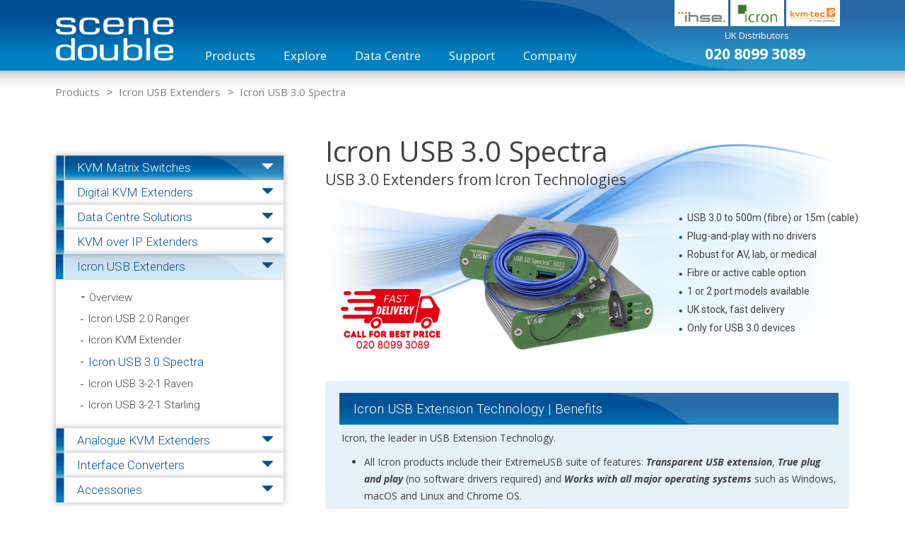

--- FILE ---
content_type: text/html
request_url: https://www.scene-double.co.uk/products/icron-usb-extenders/icron-usb-3-0-spectra
body_size: 11981
content:


<!DOCTYPE html>
<html>
<head>
<!-- Google tag (gtag.js) --> 
<script async src="https://www.googletagmanager.com/gtag/js?id=G-4SJWT73000"></script> 
<script> window.dataLayer = window.dataLayer || []; 
function gtag(){dataLayer.push(arguments);} 
gtag('js', new Date()); 
gtag('config', 'G-4SJWT73000'); 
</script>

<meta charset="UTF-8">
<meta name='viewport' content='width=device-width, maximum-scale=1.0, minimum-scale=1.0, initial-scale=1.0' />
<meta name="apple-mobile-web-app-capable" content="yes" />
<link href="https://www.scene-double.co.uk/css/bootstrap.css" type="text/css" rel="stylesheet" />
<link href="https://www.scene-double.co.uk/css/style-sd.css" type="text/css" rel="stylesheet" />
<link href="https://www.scene-double.co.uk/css/flexslider.css" type="text/css" rel="stylesheet" />
<link href="https://www.scene-double.co.uk/css/layout-sd.css" type="text/css" rel="stylesheet" />
<link href="https://www.scene-double.co.uk/css/owl.carousel.css" type="text/css" rel="stylesheet" />
<link href="https://www.scene-double.co.uk/css/animate.css" type="text/css" rel="stylesheet" />
<link href="https://www.scene-double.co.uk/css/nkw_tweaks.css" type="text/css" rel="stylesheet" /> <!-- my tweaks -->
<link rel="icon" type="image/ico"  href="https://www.scene-double.co.uk/images/favicon.ico">
<link href='https://fonts.googleapis.com/css?family=Roboto:100,400,100,300,500,700,900' rel='stylesheet' type='text/css'>
<!--<link href='https://fonts.googleapis.com/css?family=Open+Sans:400,700' rel='stylesheet' type='text/css'>-->
<link href="https://fonts.googleapis.com/css2?family=Open+Sans:ital,wght@0,400;0,700;1,400;1,700&display=swap" rel="stylesheet">
<script type="text/javascript" src="https://www.scene-double.co.uk/js/jquery-1.10.0.js"></script>


<title>Icron Spectra USB 3.0 Extenders � Fibre & Cable Solutions | Scene Double UK</title>
<meta name="description" content="Extend USB 3.0 up to 500m over fibre or 15m with an active cable using Icron Spectra extenders. High speed, robust, plug-and-play for AV, medical, or technical installs. Next day delivery from Scene Double UK.">
<meta name="keywords" content="Icron Spectra, USB 3.0 extender, USB fibre extender, USB extension cable, long distance USB, SuperSpeed USB, USB 3.0 fibre, AV USB extender, plug and play USB, Scene Double UK" />



<meta property="og:title" content="Icron Spectra USB 3.0 Extenders � Fibre & Active Cable | Scene Double UK">
<meta property="og:site_name" content="Scene Double">
<meta property="og:url" content="http://www.scene-double.co.uk/products/icron-usb-extenders/icron-usb-3-0-spectra">
<meta property="og:description" content="Professional USB 3.0 extension up to 500m (fibre) or 15m (cable). Plug-and-play, robust, and ideal for AV, lab, or medical use. Fast UK supply from Scene Double.">
<meta property="og:image" content="https://www.scene-double.co.uk/images/productimages/og_85.png">
<meta property="og:type" content="website">
<meta property="article:publisher" content="https://www.facebook.com/scenedouble">


<!-- HTML5 Shim and Respond.js IE8 support of HTML5 elements and media queries -->
<!-- WARNING: Respond.js doesn't work if you view the page via file:// -->
<!--[if lt IE 9]>
<script src="https://oss.maxcdn.com/html5shiv/3.7.2/html5shiv.min.js"></script>
<script src="https://oss.maxcdn.com/respond/1.4.2/respond.min.js"></script>
<![endif]-->

<!--[if lte IE 7]> <html class="ie7"> <![endif]-->
<!--[if IE 8]>     <html class="ie8"> <![endif]-->
<!--[if IE 9]>     <html class="ie9"> <![endif]--> 
<!--[if !IE]><!--><script>
if (/*@cc_on!@*/false) {document.documentElement.className+='ie10';}
</script><!--<![endif]-->

<script type="text/javascript" src="//platform-api.sharethis.com/js/sharethis.js#property=5a01daf154c50f00127ffe4b&product=inline-share-buttons"></script>


</head>

<body>

<div class="hover"></div>

<!-- header -->

<div class="header1 menuBg"></div>

<header class="header">
	<div class="innerHeader"></div><!--innerHeader-->
    <div class="container">
    	<div class="shape"></div>
        <div class="row">
            <div class="col-sm-2 col-md-2 col-xs-6">
                <div class="logo">
                    <a href="https://www.scene-double.co.uk/"><figure><img src="https://www.scene-double.co.uk/images/logo.png" alt="logo" /></figure></a>
                </div><!--logo-->
            </div>  
            
            <div class="col-sm-7 col-md-7 col-xs-9 hidden-xs">

		
                <div class="clearfix"></div>
                <nav class="mainMenu">
                    <ul>
                        <li class="nav_kvm"><a href="#">Products</a>
                        	<ul>
                        		<li class="has-child"><a href="https://www.scene-double.co.uk/products">Overview</a></li>
                            	
                               				
                                                               
                                 <li class="nav_1"><a href="https://www.scene-double.co.uk/products/kvm-matrix-switches">KVM Matrix Switches</a>
                                	<ul class="hidden-sm hidden-md hidden-lg">
                                    <li><a href="https://www.scene-double.co.uk/products/kvm-matrix-switches">KVM Overview</a></li>
                                    
									                                    	<li><a href="https://www.scene-double.co.uk/products/kvm-matrix-switch-solutions/draco-tera-enterprise-matrix-switch">Draco Tera Enterprise</a></li>
                                    	
									                                    	<li><a href="https://www.scene-double.co.uk/products/kvm-matrix-switch-solutions/draco-cpu-switch">Draco CPU Switch</a></li>
                                    	
									                                    	<li><a href="https://www.scene-double.co.uk/products/kvm-matrix-switch-solutions/draco-u-switch">Draco U-Switch</a></li>
                                    	
									                                    	<li><a href="https://www.scene-double.co.uk/products/kvm-matrix-switch-solutions/draco-multiview">Draco MultiView</a></li>
                                    	
									                                    	<li><a href="https://www.scene-double.co.uk/products/kvm-matrix-switch-solutions/draco-tera-flex-matrix-switch">Draco Tera Flex</a></li>
                                    	
									                                    	<li><a href="https://www.scene-double.co.uk/products/kvm-matrix-switch-solutions/draco-tera-web-control">Tera Web Control</a></li>
                                    	
									                                    </ul>
                                </li>
                                                                
                                 <li class="nav_15"><a href="https://www.scene-double.co.uk/products/digital-kvm-extenders">Digital KVM Extenders</a>
                                	<ul class="hidden-sm hidden-md hidden-lg">
                                    <li><a href="https://www.scene-double.co.uk/products/digital-kvm-extenders">KVM Overview</a></li>
                                    
									                                    	<li><a href="https://www.scene-double.co.uk/products/digital-kvm-extenders/draco-vario-kvm-extenders">Draco Vario</a></li>
                                    	
									                                    	<li><a href="https://www.scene-double.co.uk/products/digital-kvm-extenders/draco-vario-ultra-kvm-extenders">Draco Vario Ultra</a></li>
                                    	
									                                    	<li><a href="https://www.scene-double.co.uk/products/digital-kvm-extenders/draco-compact-kvm-extenders">Draco Compact</a></li>
                                    	
									                                    	<li><a href="https://www.scene-double.co.uk/products/digital-kvm-extenders/draco-vario-xs-kvm-extenders">Draco Vario XS</a></li>
                                    	
									                                    	<li><a href="https://www.scene-double.co.uk/products/digital-kvm-extenders/draco-vario-secure-kvm-extenders">Draco Vario Secure KVM</a></li>
                                    	
									                                    </ul>
                                </li>
                                                                
                                 <li class="nav_21"><a href="https://www.scene-double.co.uk/products/data-centre-solutions">Data Centre Solutions</a>
                                	<ul class="hidden-sm hidden-md hidden-lg">
                                    <li><a href="https://www.scene-double.co.uk/products/data-centre-solutions">KVM Overview</a></li>
                                    
									                                    	<li><a href="https://www.scene-double.co.uk/products/data-centre/dcim-software">DCIM Software</a></li>
                                    	
									                                    	<li><a href="https://www.scene-double.co.uk/products/data-centre/cooling-systems">Cooling Systems</a></li>
                                    	
									                                    	<li><a href="https://www.scene-double.co.uk/products/data-centre/power-distribution-units">Power Distribution Units (PDUs)</a></li>
                                    	
									                                    	<li><a href="https://www.scene-double.co.uk/products/data-centre/environmental-monitoring">Environmental Monitoring</a></li>
                                    	
									                                    	<li><a href="https://www.scene-double.co.uk/products/data-centre/branch-circuit-monitoring">Branch Circuit Monitoring (BCM)</a></li>
                                    	
									                                    	<li><a href="https://www.scene-double.co.uk/products/data-centre/ups-solutions">UPS Solutions</a></li>
                                    	
									                                    	<li><a href="https://www.scene-double.co.uk/products/data-centre/rack-cabinets">Rack Cabinets</a></li>
                                    	
									                                    	<li><a href="https://www.scene-double.co.uk/products/data-centre/containment-systems">Containment Systems</a></li>
                                    	
									                                    	<li><a href="https://www.scene-double.co.uk/products/icron-usb-extenders/test">Test</a></li>
                                    	
									                                    </ul>
                                </li>
                                                                
                                 <li class="nav_20"><a href="https://www.scene-double.co.uk/products/kvm-over-ip-extenders">KVM over IP Extenders</a>
                                	<ul class="hidden-sm hidden-md hidden-lg">
                                    <li><a href="https://www.scene-double.co.uk/products/kvm-over-ip-extenders">KVM Overview</a></li>
                                    
									                                    	<li><a href="https://www.scene-double.co.uk/products/kvm-over-ip/draco-sira">Draco SIRA</a></li>
                                    	
									                                    	<li><a href="https://www.scene-double.co.uk/products/kvm-over-ip-extenders/kvm-tec-scalableline-multiviewer">KVM-TEC Scalableline</a></li>
                                    	
									                                    	<li><a href="https://www.scene-double.co.uk/products/kvm-over-ip-extenders/kvm-tec-flexline">KVM-TEC Flexline</a></li>
                                    	
									                                    	<li><a href="https://www.scene-double.co.uk/products/kvm-over-ip/draco-tera-ip-gateway">Draco Tera IP Gateway</a></li>
                                    	
									                                    	<li><a href="https://www.scene-double.co.uk/products/kvm-over-ip-extenders/kvm-tec-media4kconnect">KVM-TEC media4Kconnect</a></li>
                                    	
									                                    	<li><a href="https://www.scene-double.co.uk/products/kvm-over-ip/draco-con-app">Draco CON App</a></li>
                                    	
									                                    </ul>
                                </li>
                                                                
                                 <li class="nav_17"><a href="https://www.scene-double.co.uk/products/icron-usb-extenders">Icron USB Extenders</a>
                                	<ul class="hidden-sm hidden-md hidden-lg">
                                    <li><a href="https://www.scene-double.co.uk/products/icron-usb-extenders">KVM Overview</a></li>
                                    
									                                    	<li><a href="https://www.scene-double.co.uk/products/icron-usb-extenders/icron-usb-2-0-ranger">Icron USB 2.0 Ranger</a></li>
                                    	
									                                    	<li><a href="https://www.scene-double.co.uk/products/digital-kvm-extenders/icron-kvm-extenders">Icron KVM Extender</a></li>
                                    	
									                                    	<li><a href="https://www.scene-double.co.uk/products/icron-usb-extenders/icron-usb-3-0-spectra">Icron USB 3.0 Spectra</a></li>
                                    	
									                                    	<li><a href="https://www.scene-double.co.uk/products/icron-usb-extenders/icron-usb-3-2-1-raven">Icron USB 3-2-1 Raven</a></li>
                                    	
									                                    	<li><a href="https://www.scene-double.co.uk/products/icron-usb-extenders/icron-usb-3-2-1-starling">Icron USB 3-2-1 Starling</a></li>
                                    	
									                                    </ul>
                                </li>
                                                                
                                 <li class="nav_16"><a href="https://www.scene-double.co.uk/products/analogue-kvm-extenders">Analogue KVM Extenders</a>
                                	<ul class="hidden-sm hidden-md hidden-lg">
                                    <li><a href="https://www.scene-double.co.uk/products/analogue-kvm-extenders">KVM Overview</a></li>
                                    
									                                    	<li><a href="https://www.scene-double.co.uk/products/analogue-kvm-extenders/sd-vue-usb-kvm-extenders">SD-VUE</a></li>
                                    	
									                                    	<li><a href="https://www.scene-double.co.uk/products/analogue-kvm-extenders/sdbx-usb-ps2-kvm-extenders">SDBX</a></li>
                                    	
									                                    </ul>
                                </li>
                                                                
                                 <li class="nav_18"><a href="https://www.scene-double.co.uk/products/interface-converters">Interface Converters</a>
                                	<ul class="hidden-sm hidden-md hidden-lg">
                                    <li><a href="https://www.scene-double.co.uk/products/interface-converters">KVM Overview</a></li>
                                    
									                                    	<li><a href="https://www.scene-double.co.uk/products/interface-converters/multi-signal-video-converters">Multi-Signal Video Converters</a></li>
                                    	
									                                    </ul>
                                </li>
                                                                
                                 <li class="nav_19"><a href="https://www.scene-double.co.uk/products/accessories">Accessories</a>
                                	<ul class="hidden-sm hidden-md hidden-lg">
                                    <li><a href="https://www.scene-double.co.uk/products/accessories">KVM Overview</a></li>
                                    
									                                    </ul>
                                </li>
                                                                
                               <!-- <li><a href="#">Digital KVM Extenders</a>
                                	<ul class="hidden-sm hidden-md hidden-lg">
                                    	<li><a href="#">Draco Vario (Display Port)</a></li>
                                    	<li><a href="#">Draco Ultra DP</a></li>
                                        <li><a href="#">Draco Vario (Dual Head / Dual Link)	</a></li>
                                        <li><a href="#">Draco Vario (DVI)</a></li>
                                        <li><a href="#">Draco Vario (HDMI)</a></li>
                                        <li><a href="#">Draco Compact</a></li>
                                        <li><a href="#">DVXi</a></li>
                                        <li><a href="#">VUE 5100</a></li>
                                        <li><a href="#">VUE 5200</a></li>
                                    </ul>
                                </li>
                                <li><a href="#">Analogue KVM Extenders</a>
                                	<ul class="hidden-sm hidden-md hidden-lg">
                                    	<li><a href="#">SDLink</a></li>
                                    	<li><a href="#">SDBX</a></li>
                                        <li><a href="#">SD-VUE</a></li>
                                        <li><a href="#">SDRK</a></li>
                                    </ul>
                                </li>
                                <li><a href="#">USB Extenders</a>
                                	<ul class="hidden-sm hidden-md hidden-lg">
                                    	<li><a href="#">USB 2.0 Extenders</a></li>
                                    	<li><a href="#">USB 3.0 Extenders</a></li>
                                    </ul>                                
                                </li>
                                <li><a href="#">Converters</a>
                                	<ul class="hidden-sm hidden-md hidden-lg">
                                    	<li><a href="#">Interface Converters</a></li>
                                    </ul>                                
                                </li>
                                <li><a href="#">Accessories</a>
                                	<ul class="hidden-sm hidden-md hidden-lg">
                                    	<li><a href="#">Accessories</a></li>
                                    	<li><a href="#">Cables</a></li>
                                        <li><a href="#">Power Supplies</a></li>
                                        <li><a href="#">Mounting Breakets</a></li>
                                    </ul>                                
                                </li>-->
                            </ul>
                        </li>
                         
			<li><a href="#">Explore</a>
                        	<ul class="solution-dropdown">
								<!--<li><a href="https://www.scene-double.co.uk/explore/why-kvm">Why KVM?</a> -->
								<!--<li><a href="https://www.scene-double.co.uk/explore/kvm-explained">KVM Explained</a> -->
				                            	<li><a href="https://www.scene-double.co.uk/explore/case-studies">KVM Case Studies</a>
                                <li><a href="https://www.scene-double.co.uk/explore/industries">Industries </a>
                                <!--<li><a href="https://www.scene-double.co.uk/">Highlighted</a>
								<li><a href="https://www.scene-double.co.uk/#your-project">Your Project</a> -->
								<li><a href="https://www.scene-double.co.uk/explore/sales">Sales</a></li>
								
                            </ul>

				<li><a href="#">Data Centre</a>
                        	<ul class="dcim-dropdown">
			<li><a href="https://www.scene-double.co.uk/products/data-centre-solutions">Solutions</a>
                        <li><a href="https://www.scene-double.co.uk/data-centre/why-choose-us">Why Choose Us?</a>
                        <li><a href="https://www.scene-double.co.uk/data-centre/regulatory-compliance">Regulatory Compliance</a>
                        <li><a href="https://www.scene-double.co.uk/data-centre/casestudies">Case Studies</a></li>
                            </ul> 

                        </li>
                        <li><a href="#">Support</a>
                        	<ul class="support-dropdown">
                            	<li><a href="https://www.scene-double.co.uk/support/technical-support">Technical Support</a></li>
                                <!--<li><a href="https://www.scene-double.co.uk/">Downloads</a></li>
                                <li><a href="https://www.scene-double.co.uk/">Logistics</a></li>
                                <li><a href="https://www.scene-double.co.uk/">Returns</a></li>-->
                                <li><a href="https://www.scene-double.co.uk/support/training">Training</a></li>
                                <li><a href="https://www.scene-double.co.uk/support/compliance">Compliance</a></li>
                                
                            </ul>
                        </li>
                        <li><a href="#">Company</a> 
                            <ul class="company-dropdown">
                                <li><a href="https://www.scene-double.co.uk/company/about-us">About Us</a></li>
				<li><a href="https://www.scene-double.co.uk/contact-scene-double">Contact</a></li>
				<li><a href="https://www.scene-double.co.uk/company/news">News</a></li>
				<li><a href="https://www.scene-double.co.uk/company/events">Events</a></li>
                                <li><a href="https://www.scene-double.co.uk/company/manufacturing">Manufacturing</a></li>
                             </ul>                        
                        </li>
                         <!-- <li class="ctmenu"><a href="https://www.scene-double.co.uk/contact-scene-double">Contact</a></li> -->
						
						<li class="mobileicon visible-xs">
                            <ul>
                            	<li><a href="https://www.scene-double.co.uk/company/about-us"><img src="https://www.scene-double.co.uk/images/icon2.png" alt="ihse"></a></li>
                            	<li><a href="https://www.scene-double.co.uk/company/about-us"><img src="https://www.scene-double.co.uk/images/icon3.png" alt="icron"></a></li>
								<li><a href="https://www.scene-double.co.uk/company/about-us"><img src="https://www.scene-double.co.uk/images/icon4.png" alt="kvm-tec"></a></li>
                            </ul>
						</li>
                        
                        <li class="ukdis visible-xs">
                        	UK Distributors
                        </li>
                    </ul>
                </nav>
            </div><!--col-->  
            
            <div class="col-sm-3 col-md-3 col-xs-6">
                <div class="topInfo">
                    <ul class="hidden-xs">
                        <li><a href="https://www.scene-double.co.uk/company/about-us"><img src="https://www.scene-double.co.uk/images/image1.png" alt="image" /></a></li>
                        <li><a href="https://www.scene-double.co.uk/company/about-us"><img src="https://www.scene-double.co.uk/images/image2.png" alt="image" /></a></li>
						<li><a href="https://www.scene-double.co.uk/company/about-us"><img src="https://www.scene-double.co.uk/images/image2b.png" alt="image" /></a></li>
                        <li class="full">UK Distributors</li>
                    </ul>
                    <div class="clearfix"></div>
                    <h4 class="hidden-xs">020 8099 3089</h4>
                    <h4 class="visible-xs"><a>020 8099 3089</a></h4>
                </div><!--topInfor-->
            </div><!--col-->
            <div class="responsiveMenu visible-xs">
			
				<!--</div> -->
            </div><!--responsiveMenu--> 
        </div><!--row-->
    </div><!--container-->
</header>
<div class="menu-bg"></div>







<section class="products-links">

	<div class="container">

		<div class="row">

			<ul class="links">

            
				<li><a href="https://www.scene-double.co.uk/products">Products</a></li>

				<li><a href="https://www.scene-double.co.uk/products/icron-usb-extenders">Icron USB Extenders</a></li>

                
				<li><a style="text-decoration:none">Icron USB 3.0 Spectra</a></li>

			</ul>

		</div>

	</div>

</section>

<section class="category range">

	<div class="container">

		<div class="row">

			<div class="col-md-4 col-sm-4 col-xs-12">

				<!-- side-nav -->

				

				<div class="left-section">

					<div class="side-nav">

						<div class="panel-group" id="accordion" role="tablist" aria-multiselectable="true">

						
							<div class="panel panel-default">

								<div class="panel-heading darkblue" role="tab" id="headingOne">

									<h4 class="panel-title side">

										<a role="button" data-toggle="collapse" data-parent="#accordion" href="#collapse1" aria-expanded="true" aria-controls="collapse1" class="head ">

											KVM Matrix Switches<span class="glyphicon glyphicon glyphicon-triangle-bottom"></span>

										</a>

									</h4>

								</div>

								<div id="collapse1" class="panel-collapse collapse " role="tabpanel" aria-labelledby="headingOne">

									<div class="panel-body">

										<ul>

											<li ><a href="https://www.scene-double.co.uk/products/kvm-matrix-switches"><span class="glyphicon glyphicon-minus"></span>Overview</a></li>

											
											<li ><a href="https://www.scene-double.co.uk/products/kvm-matrix-switch-solutions/draco-tera-enterprise-matrix-switch">Draco Tera Enterprise</a></li>

											
											<li ><a href="https://www.scene-double.co.uk/products/kvm-matrix-switch-solutions/draco-cpu-switch">Draco CPU Switch</a></li>

											
											<li ><a href="https://www.scene-double.co.uk/products/kvm-matrix-switch-solutions/draco-u-switch">Draco U-Switch</a></li>

											
											<li ><a href="https://www.scene-double.co.uk/products/kvm-matrix-switch-solutions/draco-multiview">Draco MultiView</a></li>

											
											<li ><a href="https://www.scene-double.co.uk/products/kvm-matrix-switch-solutions/draco-tera-flex-matrix-switch">Draco Tera Flex</a></li>

											
											<li ><a href="https://www.scene-double.co.uk/products/kvm-matrix-switch-solutions/draco-tera-web-control">Tera Web Control</a></li>

											
										</ul>

									</div>

								</div>

							</div>

							
							<div class="panel panel-default">

								<div class="panel-heading " role="tab" id="headingOne">

									<h4 class="panel-title side">

										<a role="button" data-toggle="collapse" data-parent="#accordion" href="#collapse2" aria-expanded="true" aria-controls="collapse2" class="head ">

											Digital KVM Extenders<span class="glyphicon glyphicon glyphicon-triangle-bottom"></span>

										</a>

									</h4>

								</div>

								<div id="collapse2" class="panel-collapse collapse " role="tabpanel" aria-labelledby="headingOne">

									<div class="panel-body">

										<ul>

											<li ><a href="https://www.scene-double.co.uk/products/digital-kvm-extenders"><span class="glyphicon glyphicon-minus"></span>Overview</a></li>

											
											<li ><a href="https://www.scene-double.co.uk/products/digital-kvm-extenders/draco-vario-kvm-extenders">Draco Vario</a></li>

											
											<li ><a href="https://www.scene-double.co.uk/products/digital-kvm-extenders/draco-vario-ultra-kvm-extenders">Draco Vario Ultra</a></li>

											
											<li ><a href="https://www.scene-double.co.uk/products/digital-kvm-extenders/draco-compact-kvm-extenders">Draco Compact</a></li>

											
											<li ><a href="https://www.scene-double.co.uk/products/digital-kvm-extenders/draco-vario-xs-kvm-extenders">Draco Vario XS</a></li>

											
											<li ><a href="https://www.scene-double.co.uk/products/digital-kvm-extenders/draco-vario-secure-kvm-extenders">Draco Vario Secure KVM</a></li>

											
										</ul>

									</div>

								</div>

							</div>

							
							<div class="panel panel-default">

								<div class="panel-heading " role="tab" id="headingOne">

									<h4 class="panel-title side">

										<a role="button" data-toggle="collapse" data-parent="#accordion" href="#collapse3" aria-expanded="true" aria-controls="collapse3" class="head ">

											Data Centre Solutions<span class="glyphicon glyphicon glyphicon-triangle-bottom"></span>

										</a>

									</h4>

								</div>

								<div id="collapse3" class="panel-collapse collapse " role="tabpanel" aria-labelledby="headingOne">

									<div class="panel-body">

										<ul>

											<li ><a href="https://www.scene-double.co.uk/products/data-centre-solutions"><span class="glyphicon glyphicon-minus"></span>Overview</a></li>

											
											<li ><a href="https://www.scene-double.co.uk/products/data-centre/dcim-software">DCIM Software</a></li>

											
											<li ><a href="https://www.scene-double.co.uk/products/data-centre/cooling-systems">Cooling Systems</a></li>

											
											<li ><a href="https://www.scene-double.co.uk/products/data-centre/power-distribution-units">Power Distribution Units (PDUs)</a></li>

											
											<li ><a href="https://www.scene-double.co.uk/products/data-centre/environmental-monitoring">Environmental Monitoring</a></li>

											
											<li ><a href="https://www.scene-double.co.uk/products/data-centre/branch-circuit-monitoring">Branch Circuit Monitoring (BCM)</a></li>

											
											<li ><a href="https://www.scene-double.co.uk/products/data-centre/ups-solutions">UPS Solutions</a></li>

											
											<li ><a href="https://www.scene-double.co.uk/products/data-centre/rack-cabinets">Rack Cabinets</a></li>

											
											<li ><a href="https://www.scene-double.co.uk/products/data-centre/containment-systems">Containment Systems</a></li>

											
										</ul>

									</div>

								</div>

							</div>

							
							<div class="panel panel-default">

								<div class="panel-heading " role="tab" id="headingOne">

									<h4 class="panel-title side">

										<a role="button" data-toggle="collapse" data-parent="#accordion" href="#collapse4" aria-expanded="true" aria-controls="collapse4" class="head ">

											KVM over IP Extenders<span class="glyphicon glyphicon glyphicon-triangle-bottom"></span>

										</a>

									</h4>

								</div>

								<div id="collapse4" class="panel-collapse collapse " role="tabpanel" aria-labelledby="headingOne">

									<div class="panel-body">

										<ul>

											<li ><a href="https://www.scene-double.co.uk/products/kvm-over-ip-extenders"><span class="glyphicon glyphicon-minus"></span>Overview</a></li>

											
											<li ><a href="https://www.scene-double.co.uk/products/kvm-over-ip/draco-sira">Draco SIRA</a></li>

											
											<li ><a href="https://www.scene-double.co.uk/products/kvm-over-ip-extenders/kvm-tec-scalableline-multiviewer">KVM-TEC Scalableline</a></li>

											
											<li ><a href="https://www.scene-double.co.uk/products/kvm-over-ip-extenders/kvm-tec-flexline">KVM-TEC Flexline</a></li>

											
											<li ><a href="https://www.scene-double.co.uk/products/kvm-over-ip/draco-tera-ip-gateway">Draco Tera IP Gateway</a></li>

											
											<li ><a href="https://www.scene-double.co.uk/products/kvm-over-ip-extenders/kvm-tec-media4kconnect">KVM-TEC media4Kconnect</a></li>

											
											<li ><a href="https://www.scene-double.co.uk/products/kvm-over-ip/draco-con-app">Draco CON App</a></li>

											
										</ul>

									</div>

								</div>

							</div>

							
							<div class="panel panel-default">

								<div class="panel-heading " role="tab" id="headingOne">

									<h4 class="panel-title side">

										<a role="button" data-toggle="collapse" data-parent="#accordion" href="#collapse5" aria-expanded="true" aria-controls="collapse5" class="head blue">

											Icron USB Extenders<span class="glyphicon glyphicon glyphicon-triangle-bottom"></span>

										</a>

									</h4>

								</div>

								<div id="collapse5" class="panel-collapse collapse in" role="tabpanel" aria-labelledby="headingOne">

									<div class="panel-body">

										<ul>

											<li ><a href="https://www.scene-double.co.uk/products/icron-usb-extenders"><span class="glyphicon glyphicon-minus"></span>Overview</a></li>

											
											<li ><a href="https://www.scene-double.co.uk/products/icron-usb-extenders/icron-usb-2-0-ranger">Icron USB 2.0 Ranger</a></li>

											
											<li ><a href="https://www.scene-double.co.uk/products/digital-kvm-extenders/icron-kvm-extenders">Icron KVM Extender</a></li>

											
											<li class="active"><a href="https://www.scene-double.co.uk/products/icron-usb-extenders/icron-usb-3-0-spectra">Icron USB 3.0 Spectra</a></li>

											
											<li ><a href="https://www.scene-double.co.uk/products/icron-usb-extenders/icron-usb-3-2-1-raven">Icron USB 3-2-1 Raven</a></li>

											
											<li ><a href="https://www.scene-double.co.uk/products/icron-usb-extenders/icron-usb-3-2-1-starling">Icron USB 3-2-1 Starling</a></li>

											
										</ul>

									</div>

								</div>

							</div>

							
							<div class="panel panel-default">

								<div class="panel-heading " role="tab" id="headingOne">

									<h4 class="panel-title side">

										<a role="button" data-toggle="collapse" data-parent="#accordion" href="#collapse6" aria-expanded="true" aria-controls="collapse6" class="head ">

											Analogue KVM Extenders<span class="glyphicon glyphicon glyphicon-triangle-bottom"></span>

										</a>

									</h4>

								</div>

								<div id="collapse6" class="panel-collapse collapse " role="tabpanel" aria-labelledby="headingOne">

									<div class="panel-body">

										<ul>

											<li ><a href="https://www.scene-double.co.uk/products/analogue-kvm-extenders"><span class="glyphicon glyphicon-minus"></span>Overview</a></li>

											
											<li ><a href="https://www.scene-double.co.uk/products/analogue-kvm-extenders/sd-vue-usb-kvm-extenders">SD-VUE</a></li>

											
											<li ><a href="https://www.scene-double.co.uk/products/analogue-kvm-extenders/sdbx-usb-ps2-kvm-extenders">SDBX</a></li>

											
										</ul>

									</div>

								</div>

							</div>

							
							<div class="panel panel-default">

								<div class="panel-heading " role="tab" id="headingOne">

									<h4 class="panel-title side">

										<a role="button" data-toggle="collapse" data-parent="#accordion" href="#collapse7" aria-expanded="true" aria-controls="collapse7" class="head ">

											Interface Converters<span class="glyphicon glyphicon glyphicon-triangle-bottom"></span>

										</a>

									</h4>

								</div>

								<div id="collapse7" class="panel-collapse collapse " role="tabpanel" aria-labelledby="headingOne">

									<div class="panel-body">

										<ul>

											<li ><a href="https://www.scene-double.co.uk/products/interface-converters"><span class="glyphicon glyphicon-minus"></span>Overview</a></li>

											
											<li ><a href="https://www.scene-double.co.uk/products/interface-converters/multi-signal-video-converters">Multi-Signal Video Converters</a></li>

											
										</ul>

									</div>

								</div>

							</div>

							
							<div class="panel panel-default">

								<div class="panel-heading " role="tab" id="headingOne">

									<h4 class="panel-title side">

										<a role="button" data-toggle="collapse" data-parent="#accordion" href="#collapse8" aria-expanded="true" aria-controls="collapse8" class="head ">

											Accessories<span class="glyphicon glyphicon glyphicon-triangle-bottom"></span>

										</a>

									</h4>

								</div>

								<div id="collapse8" class="panel-collapse collapse " role="tabpanel" aria-labelledby="headingOne">

									<div class="panel-body">

										<ul>

											<li ><a href="https://www.scene-double.co.uk/products/accessories"><span class="glyphicon glyphicon-minus"></span>Overview</a></li>

											
										</ul>

									</div>

								</div>

							</div>

							
							

						</div>

					</div>

                   <div style='clear:both'><br><br></div> 

                    

                    

					<!-- quote -->

                    
					<div class="quote"  >

						<p ><i>&nbsp;&nbsp;&nbsp;&nbsp;&nbsp;&nbsp;&nbsp;&nbsp;&nbsp;&nbsp;&nbsp;We like the way that we can reach the UK-based engineers who designed and built the products very easily and quickly</i></p>

						<h4><span>Peter Gutteridge, Senior Project Engineer,</span> Copperchase</h4>

					</div>

                    
                      

					<!-- contact -->

					<div class="talk">

						<p>Talk to us about your project on:</p>

						<a href="tel:02080993089">020 8099 3089</a>

						<p>or email:</p>

						<a href="&#109;&#97;&#105;&#108;&#x74;&#x6f;&#58;&#x73;&#x61;&#108;&#x65;&#115;&#x40;&#x73;&#x63;&#101;&#x6e;&#101;&#45;&#100;&#x6f;&#x75;&#x62;&#x6c;&#x65;&#x2e;&#x63;&#x6f;&#x2e;&#x75;&#107;">&#115;&#97;&#108;&#101;&#x73;&#64;&#x73;&#x63;&#x65;&#110;&#x65;&#45;&#x64;&#111;&#117;&#98;&#x6c;&#101;&#46;&#99;&#x6f;&#46;&#x75;&#107;</a>

						<img src="https://www.scene-double.co.uk/images/box-talk.png" alt="box-talk" class="box-talk"/>

					</div>

                    

                      

                    

				</div>
				

			</div>

			<div class="col-md-8 col-sm-8 col-xs-12">

				<!-- right-section -->

				<div class="range-bullets">

					<!-- tera-compact -->

					<div class="tera-compact">

						<h1>Icron USB 3.0 Spectra<span>USB 3.0 Extenders from Icron Technologies</span></h1>
                        
                        

						<div class="left-image">

							<img src="https://www.scene-double.co.uk/classes/timthumb.php?src=https://www.scene-double.co.uk/images/productimages/icron-usb-3.0-spectraproduct-d-85.png&w=478&h=202&zc=1" alt="Icron USB 3.0 Spectra" />

						</div>

						<div class="right-text">

							
							<ul>

								<li>USB 3.0 to 500m (fibre) or 15m (cable)</li><li>Plug-and-play with no drivers</li><li>Robust for AV, lab, or medical</li><li>Fibre or active cable option</li><li>1 or 2 port models available</li><li>UK stock, fast delivery</li><li>Only for USB 3.0 devices</li>
								

							</ul>

							

						</div>

					</div>
                    
                 
                    
					
					
<!-- catx-fibre --> 
              
					<!--<div id="catx-fibre" class="owl-carousel">-->
					<div id="tech_spec_panel__nkw">
						<!-- 1st slide -->
												
						<div class="item">
							<div class="catx-fibre">
						
								<div class="images">
									<h3 style="margin-bottom:0;" >Icron USB Extension Technology | Benefits</h3>
									 								</div>
							</div>
														<div class="techspecs-content"><p>&nbsp; Icron, the leader in USB Extension Technology.</p>
<ul>
    <li>All  Icron products include their ExtremeUSB suite of features: <em><strong>Transparent  USB extension</strong></em>, <em><strong>True plug and play</strong></em> (no software drivers required) and <em><strong>Works with all major operating systems</strong></em> such as Windows, macOS and Linux  and Chrome OS.<br />
    &nbsp;</li>
    <li>ExtremeUSB is the most  robust and reliable USB extension technology available today and is backed by 20  years of development.<br />
    &nbsp;</li>
    <li>A USB extender system typically consists of a local extender unit (LEX) connected to a host such as a computer, and a remote extender unit (REX) that  connects to a USB peripheral such as a keyboard, mouse, flash drive or  camera.<br />
    &nbsp;</li>
    <li>These two extender points are joined by transmission link cable  such as CAT 5e/6/7 or fibre, to provide a Point-to-Point Connection.<br />
    &nbsp;</li>
    <li><span style="font-family: Helvetica; font-size: 13px;"> </span>Backed by Scene Double, who have been at the forefront of the professional USB and KVM extension market for over 25 years.</li>
</ul></div>	
						</div>
												
					</div>
                    
                    <!----------Techncal Specs 2---------------->
                          
                <!---------End technical specs 2--------------->    
                  
                  <!----------Techncal Specs 3---------------->
                    
                <!---------End technical specs 3--------------->  
				  
                  
                  <!----------Techncal Specs 4---------------->
                    
                <!---------End technical specs 4--------------->  
				
				 <!----------Techncal Specs 5---------------->
                    
                <!---------End technical specs 5--------------->  <div style="margin-left: 10px; max-width: 740px;">
<h2>Icron Spectra Series Overview</h2>
<ul style="margin:0 0 38px 0; padding:0; list-style:none; display:grid; grid-template-columns:1fr 1fr; gap:20px;">
    <li style="background:#eef4fa;border-left:5px solid #1976d2;box-shadow:0 3px 12px 0 rgba(30,136,210,0.08);border-radius:10px;min-height:92px;padding:18px 22px;"><b>Long-Distance Extension</b><br />
    Up to 500m over OM3 fibre (3022), 15m active cable (3001-15)</li>
    <li style="background:#eef4fa;border-left:5px solid #43a047;box-shadow:0 3px 12px 0 rgba(67,160,71,0.13);border-radius:10px;min-height:92px;padding:18px 22px;"><b>USB 3.0 SuperSpeed</b><br />
    Up to 5Gbps, no USB 2.0/1.1 support</li>
    <li style="background:#eef4fa;border-left:5px solid #e53935;box-shadow:0 3px 12px 0 rgba(229,57,53,0.07);border-radius:10px;min-height:92px;padding:18px 22px;"><b>Reliable Construction</b><br />
    Pro build for AV, lab, and technical use</li>
    <li style="background:#eef4fa;border-left:5px solid #fb8c00;box-shadow:0 3px 12px 0 rgba(251,140,0,0.12);border-radius:10px;min-height:92px;padding:18px 22px;"><b>Plug-and-Play</b><br />
    No drivers&mdash;works with Windows, macOS, Linux, Chrome OS</li>
    <li style="background:#eef4fa;border-left:5px solid #ab47bc;box-shadow:0 3px 12px 0 rgba(171,71,188,0.12);border-radius:10px;min-height:92px;padding:18px 22px;"><b>Power Options</b><br />
    Locking adapter (3022) or bus-powered (3001-15)</li>
    <li style="background:#eef4fa;border-left:5px solid #0097a7;box-shadow:0 3px 12px 0 rgba(0,151,167,0.12);border-radius:10px;min-height:92px;padding:18px 22px;"><b>1-Port or 2-Port Models</b><br />
    Two-port fibre extender or single-port extension cable</li>
</ul>
<div style="margin-bottom:25px;">The Icron Spectra Series delivers true high-speed USB 3.0 extension where you need it most&mdash;over ultra-long fibre distances or in a single, rugged 15m cable. Both models offer reliable installation for AV, technical, or scientific settings, with plug-and-play operation and strong device support. Designed strictly for USB 3.0 devices, Spectra extenders give you robust, professional-grade performance in demanding environments. <br />
<br />
<span style="color: rgb(13, 83, 152); font-size: 1em; font-weight: 600;">Price on application. Please enquire for a quote and lead-time.</span></div>
<h2>Icron Spectra Models</h2>
<div style="display:flex; flex-direction:column; gap:0;"><!-- Spectra 3022 -->
<div id="icron-spectra-3022" itemscope="" itemtype="https://schema.org/Product" style="background:#f6f8fa;border-left:4px solid #1976d2; border-radius:10px;box-shadow:0 4px 16px rgba(30,72,210,0.13);padding:30px 22px; margin-bottom:30px; max-width:630px;"><span itemprop="name" style="font-weight:bold;font-size:1.18em;color:#1976d2;text-transform:uppercase;vertical-align:middle;">Spectra 3022</span>   <span style="display:inline-block;vertical-align:middle; margin-left:12px; background:linear-gradient(90deg,#fb8c00 75%,rgba(251,140,0,.17) 99%); color:#fff; font-weight:700; border-radius:14px; font-size:.99em; padding:4px 18px 4px 15px;">     Replaced by <a href="/products/icron-usb-extenders/icron-usb-3-2-1-raven" style="color:#fff;text-decoration:underline;">Raven 3124</a>   </span>
<div style="height:10px;"></div>
<span style="display:inline-block; background:linear-gradient(90deg,#fb8c00 75%,rgba(251,140,0,0.17) 99%); color:#fff; font-weight:700; border-radius:14px; font-size:.99em; padding:4px 19px 4px 16px;">Available to order whilst stocks last</span>
<div style="height:20px;"></div>
<span style="color:#223b60;">2-port USB 3.0 fibre extender (up to 500m OM3 multimode fibre)</span>
<div style="height:20px;"></div>
<div itemprop="description" style="color:#232c34;">Spectra 3022 lets you connect two USB 3.0 SuperSpeed devices up to 500 meters from your host computer using OM3 multimode fibre. Ideal for applications where you need maximum separation, EMI resistance, or secure device locations. Powered at the remote end using a locking power adapter. USB 3.0 only&mdash;no support for USB 2.0 or 1.1 devices.</div>
<div style="height:20px;"></div>
<div><a href="/downloads/icron-spectra-3022-datasheet-112.pdf" target="_blank" style="color:#0d5398;text-decoration:underline;margin-right:18px;">Datasheet</a>     <a href="/downloads/icron-spectra-3022-manual-126.pdf" target="_blank" style="color:#0d5398;text-decoration:underline;">Manual</a></div>
<meta itemprop="image" content="https://www.scene-double.co.uk/images/schema/spectra/icron-spectra-3022-usb-3-extender.png">
<meta itemprop="url" content="https://www.scene-double.co.uk/products/icron-usb-extenders/icron-usb-3-0-spectra#icron-spectra-3022">
<meta itemprop="brand" content="Icron">
<div itemprop="offers" itemscope="" itemtype="https://schema.org/Offer" style="display:none;">
<link itemprop="availability" href="http://schema.org/InStock" />
<meta itemprop="price" content="1">
<meta itemprop="priceCurrency" content="GBP">                             </meta>
</meta>
</div>
</meta>
</meta>
</meta>
</div>
<!-- Spectra 3001-15 -->
<div id="icron-spectra-3001-15" itemscope="" itemtype="https://schema.org/Product" style="background:#f6f8fa;border-left:4px solid #1976d2; border-radius:10px;box-shadow:0 4px 16px rgba(30,72,210,0.13);padding:30px 22px; margin-bottom:30px; max-width:630px;"><span itemprop="name" style="font-weight:bold;font-size:1.18em;color:#1976d2;text-transform:uppercase;vertical-align:middle;">Spectra 3001-15</span>   <span style="display:inline-block;vertical-align:middle; margin-left:12px; background:linear-gradient(90deg,#fb8c00 75%,rgba(251,140,0,.17) 99%); color:#fff; font-weight:700; border-radius:14px; font-size:.99em; padding:4px 18px 4px 15px;">     Replaced by <a href="/products/icron-usb-extenders/icron-usb-3-2-1-starling" style="color:#fff;text-decoration:underline;">Starling 3251C</a>   </span>
<div style="height:10px;"></div>
<span style="display:inline-block; background:linear-gradient(90deg,#fb8c00 75%,rgba(251,140,0,0.17) 99%); color:#fff; font-weight:700; border-radius:14px; font-size:.99em; padding:4px 19px 4px 16px;">Available to order whilst stocks last</span>
<div style="height:20px;"></div>
<span style="color:#223b60;">1-port USB 3.0 Active Extension Cable (15 meters)</span>
<div style="height:20px;"></div>
<div itemprop="description" style="color:#232c34;">Spectra 3001-15 is a plug-and-play, bus-powered USB 3.0 active extension cable providing reliable connection up to 15 meters direct from your host device. Best for AV, desktop, digital signage, or industrial setups that need high performance and rugged installation&mdash;all without needing extra power. Only supports USB 3.0 devices and hosts.</div>
<div style="height:20px;"></div>
<div><a href="/downloads/icron-spectra-3001-15-datasheet-120.pdf" target="_blank" style="color:#0d5398;text-decoration:underline;margin-right:18px;">Datasheet</a>     <a href="/downloads/icron-spectra-3001-15-manual-128.pdf" target="_blank" style="color:#0d5398;text-decoration:underline;">Manual</a></div>
<meta itemprop="image" content="https://www.scene-double.co.uk/images/schema/spectra/icron-spectra-3001-15-usb-3-15m-extender.png">
<meta itemprop="url" content="https://www.scene-double.co.uk/products/icron-usb-extenders/icron-usb-3-0-spectra#icron-spectra-3001-15">
<meta itemprop="brand" content="Icron">
<div itemprop="offers" itemscope="" itemtype="https://schema.org/Offer" style="display:none;">
<link itemprop="availability" href="http://schema.org/InStock" />
<meta itemprop="price" content="1">
<meta itemprop="priceCurrency" content="GBP">                             </meta>
</meta>
</div>
</meta>
</meta>
</meta>
</div>
</div>
<h2>Compare Icron Spectra Models</h2>
<div style="overflow-x:auto; max-width:100%;">
<table style="border-collapse:collapse; width:100%; min-width:700px; text-align:center;">
    <thead>
        <tr style="background:linear-gradient(180deg,#223b60 90%,#295181 100%); color:#fff;">
            <th style="padding:12px; text-align:left; font-size:17px; font-weight:700; border-radius:8px 0 0 0;">Model</th>
            <th style="padding:12px; font-size:17px; font-weight:700;">USB Support</th>
            <th style="padding:12px; font-size:17px; font-weight:700;">Ports</th>
            <th style="padding:12px; font-size:17px; font-weight:700;">Cable Type</th>
            <th style="padding:12px; font-size:17px; font-weight:700;">Max Distance</th>
            <th style="padding:12px; font-size:17px; font-weight:700; border-radius:0 8px 0 0;">Power</th>
        </tr>
    </thead>
    <tbody>
        <tr>
            <td style="padding:10px; text-align:left;">Icron Spectra 3001-15</td>
            <td>USB 3.0 only</td>
            <td>1</td>
            <td>Active Copper</td>
            <td>15 m</td>
            <td>Bus powered</td>
        </tr>
        <tr style="background:#f6f8fa;">
            <td style="padding:10px; text-align:left;">Icron Spectra 3022</td>
            <td>USB 3.0 only</td>
            <td>2</td>
            <td>OM3 Fibre</td>
            <td>100 m</td>
            <td>Remote (REX)</td>
        </tr>
    </tbody>
</table>
</div>
<div>&nbsp;</div>
<h2>Key Features</h2>
<ul style="margin-top:0; margin-bottom:24px;line-height:1.65">
    <li>USB 3.0 SuperSpeed up to 5Gbps</li>
    <li>Fibre up to 500m (3022) or 15m active cable (3001-15)</li>
    <li>Plug-and-play, no drivers required</li>
    <li>Rugged, professional device construction</li>
    <li>Locking remote power (3022) or bus-powered (3001-15)</li>
    <li>Works on Windows, macOS, Linux, Chrome OS</li>
</ul>
<h2>Applications</h2>
<ul style="margin-top:0; margin-bottom:24px;line-height:1.65">
    <li>AV, video conferencing, and controls</li>
    <li>Laboratory, science, and healthcare devices</li>
    <li>Workspaces or desktops needing long USB 3.0</li>
    <li>Secure or EMI-sensitive environments</li>
    <li>Digital signage, control rooms, technical installs</li>
</ul>
<h2>Frequently Asked Questions</h2>
<div itemscope="" itemtype="https://schema.org/FAQPage" class="faq-accordion" style="max-width:700px; margin:24px auto 0 auto;font-size:15px;">
<div itemscope="" itemprop="mainEntity" itemtype="https://schema.org/Question" class="faq-item">
<div itemprop="name" class="faq-q" tabindex="0" onclick="toggleFaq(this)">What is the maximum USB speed supported?</div>
<div itemscope="" itemprop="acceptedAnswer" itemtype="https://schema.org/Answer" class="faq-a"><span itemprop="text">       Both Spectra 3022 and 3001-15 deliver USB 3.0 SuperSpeed up to 5Gbps for supported devices.     </span></div>
</div>
<div itemscope="" itemprop="mainEntity" itemtype="https://schema.org/Question" class="faq-item">
<div itemprop="name" class="faq-q" tabindex="0" onclick="toggleFaq(this)">Can I use USB 2.0 or 1.1 devices with these extenders?</div>
<div itemscope="" itemprop="acceptedAnswer" itemtype="https://schema.org/Answer" class="faq-a"><span itemprop="text">       No, both Spectra models support only USB 3.0 devices and hosts.     </span></div>
</div>
<div itemscope="" itemprop="mainEntity" itemtype="https://schema.org/Question" class="faq-item">
<div itemprop="name" class="faq-q" tabindex="0" onclick="toggleFaq(this)">Is installation plug-and-play?</div>
<div itemscope="" itemprop="acceptedAnswer" itemtype="https://schema.org/Answer" class="faq-a"><span itemprop="text">       Yes, both models require no drivers or software and work instantly on Windows, macOS, Linux, and Chrome OS.     </span></div>
</div>
<div itemscope="" itemprop="mainEntity" itemtype="https://schema.org/Question" class="faq-item">
<div itemprop="name" class="faq-q" tabindex="0" onclick="toggleFaq(this)">How are these products powered?</div>
<div itemscope="" itemprop="acceptedAnswer" itemtype="https://schema.org/Answer" class="faq-a"><span itemprop="text">       Spectra 3022 uses a locking power adapter at the remote end. Spectra 3001-15 is fully bus powered from the host&mdash;no external adapter needed.     </span></div>
</div>
<div itemscope="" itemprop="mainEntity" itemtype="https://schema.org/Question" class="faq-item">
<div itemprop="name" class="faq-q" tabindex="0" onclick="toggleFaq(this)">Do these extenders introduce lag or signal issues?</div>
<div itemscope="" itemprop="acceptedAnswer" itemtype="https://schema.org/Answer" class="faq-a"><span itemprop="text">       No, both models provide reliable, low-latency USB 3.0 signal for video, audio, storage, and control.     </span></div>
</div>
<div itemscope="" itemprop="mainEntity" itemtype="https://schema.org/Question" class="faq-item">
<div itemprop="name" class="faq-q" tabindex="0" onclick="toggleFaq(this)">What is the maximum extension distance?</div>
<div itemscope="" itemprop="acceptedAnswer" itemtype="https://schema.org/Answer" class="faq-a"><span itemprop="text">       Spectra 3022 supports up to 500m using OM3 fibre; Spectra 3001-15 is a 15m active extension cable.     </span></div>
</div>
<div itemscope="" itemprop="mainEntity" itemtype="https://schema.org/Question" class="faq-item">
<div itemprop="name" class="faq-q" tabindex="0" onclick="toggleFaq(this)">Are these suitable for critical or commercial environments?</div>
<div itemscope="" itemprop="acceptedAnswer" itemtype="https://schema.org/Answer" class="faq-a"><span itemprop="text">       Yes. Their robust build, professional-grade cabling, and reliable connectivity make them ideal for AV, medical, science, and secure applications.     </span></div>
</div>
</div>
<style type="text/css">
.faq-accordion { max-width:700px; margin:24px auto 0 auto; font-size:15px; margin-bottom:0 !important; }
.faq-item { background:#f4f8fb; border-radius:6px; margin-bottom:10px; box-shadow:0 1px 8px rgba(36,158,220,0.07);}
.faq-q { cursor:pointer; font-weight:600; padding:16px 22px 16px 40px; position:relative; color:#223b60; transition:background 0.18s; }
.faq-q:before { content:'+'; position:absolute; left:16px; top:16px; font-size:20px; color:#167bb8; }
.faq-q:hover, .faq-q:focus { background: #195994; color: #fff; }
.faq-item.open .faq-q { background: #d7e6f5; }
.faq-item.open .faq-q:before { content:'-'; }
.faq-a {
  overflow:hidden;
  color:#32405b;
  font-size:15px;
  padding:0 32px;
  border-left:3px solid #167bb8;
  max-height:0;
  opacity:0;
  transition: max-height 0.55s cubic-bezier(.7,0,.44,1.1), opacity 0.33s, padding-bottom 0.32s;
}
.faq-item.open .faq-a {
  opacity:1;
  max-height:400px;
  padding-bottom:16px;
}
.faq-item:last-child { margin-bottom:0 !important; }
</style> <script>
function toggleFaq(q) {
  var item = q.parentElement;
  var open = item.classList.contains('open');
  document.querySelectorAll('.faq-item.open').forEach(el => el.classList.remove('open'));
  if (!open) item.classList.add('open');
}
</script>
<h2>Need Help Choosing?</h2>
<div>Contact Scene Double for expert UK support and rapid delivery on all Icron Spectra USB 3.0 extenders.</div>
<script src="https://www.scene-double.co.uk/js/embed_enquiry_form.js" type="text/javascript"></script></div>
<script type="application/ld+json">
{
  "@context": "https://schema.org",
  "@type": "BreadcrumbList",
  "itemListElement": [{
    "@type": "ListItem",
    "position": 1,
    "name": "Products",
    "item": "https://www.scene-double.co.uk/products"
  },{
    "@type": "ListItem",
    "position": 2,
    "name": "Icron USB Extenders",
    "item": "https://www.scene-double.co.uk/products/icron-usb-extenders"
  },{
    "@type": "ListItem",
    "position": 3,
    "name": "Icron Ranger",
    "item": "https://www.scene-double.co.uk/products/icron-usb-extenders/icron-usb-3-0-spectra"
  }]
}
</script>                    
                    <div id="share-buttons">
    
    <!-- Buffer -->
   
    
    <!-- Email -->
    
   
 
    <!-- Facebook -->
    <a onClick="popitup('http://www.facebook.com/sharer.php?u=http://www.scene-double.co.uk/products/icron-usb-extenders/icron-usb-3-0-spectra')" style="cursor:pointer">
        <img src="https://www.scene-double.co.uk/images/facebook.png" alt="Facebook" />
    </a>
    
   
    
    <!-- LinkedIn -->
    <a onClick="popitup('http://www.linkedin.com/shareArticle?mini=true&amp;url=http://www.scene-double.co.uk/products/icron-usb-extenders/icron-usb-3-0-spectra&title=Icron+Spectra+USB+3.0+Extenders+%96+Fibre+%26+Active+Cable+%7C+Scene+Double+UK&summary=Professional+USB+3.0+extension+up+to+500m+%28fibre%29+or+15m+%28cable%29.+Plug-and-play%2C+robust%2C+and+ideal+for+AV%2C+lab%2C+or+medical+use.+Fast+UK+supply+from+Scene+Double.&source=https://www.scene-double.co.uk/')" style="cursor:pointer"  target="_blank">
        <img src="https://www.scene-double.co.uk/images/linkedin.png" alt="LinkedIn" />
    </a>
    
   
    
   
     
    <!-- Twitter -->
    <a onClick="popitup('https://twitter.com/share?url=http://www.scene-double.co.uk/products/icron-usb-extenders/icron-usb-3-0-spectra&text=Professional+USB+3.0+extension+up+to+500m+%28fibre%29+or+15m+%28cable%29.+Plug-and-play%2C+robust%2C+and+ideal+for+AV%2C+lab%2C+or+medical+use.+Fast+UK+supply+from+Scene+Double.')" style="cursor:pointer" target="_blank">
        <img src="https://www.scene-double.co.uk/images/twitter.png" alt="Twitter" />
    </a>
    
     <a href="mailto:?Subject=Scene Double - Icron Spectra USB 3.0 Extenders � Fibre & Active Cable | Scene Double UK&amp;Body=I%20saw%20this%20and%20thought%20of%20you!%0D%0A%0D%0Ahttp://www.scene-double.co.uk/products/icron-usb-extenders/icron-usb-3-0-spectra">
        <img src="https://www.scene-double.co.uk/images/email.png" alt="Email" />
    </a>
    
   

</div>

					 
                    

                    

                    <!-----------Case study 2--------------- 

                  

                    
                    

                    

                    <!--------end case study 2-----------------

                    

                     <!-----------Case study 3--------------- 

                  

                    
                    

                    

                    <!--------end case study 3-----------------<!-- downloads -->
                      
                    

                    
                    

                    
               

                   
               <div style="clear:both"></div>     

                    

                    

                    

					<!-- contact -->

					<div class="talk mbl">

						<img src="https://www.scene-double.co.uk/images/box-talk.png" alt="" class="box-talk1"/>

						<p>Talk to us about your project on:</p>

						<a href="tel:02080993089">020 8099 3089</a>

						<p>or email:</p>

						<a href="&#x6d;&#97;&#105;&#x6c;&#x74;&#111;&#x3a;&#x73;&#x61;&#108;&#x65;&#115;&#x40;&#x73;&#x63;&#101;&#110;&#101;&#x2d;&#100;&#111;&#x75;&#x62;&#x6c;&#101;&#x2e;&#99;&#x6f;&#x2e;&#x75;&#107;">&#x73;&#x61;&#x6c;&#101;&#x73;&#x40;&#115;&#x63;&#101;&#x6e;&#101;&#x2d;&#x64;&#111;&#117;&#x62;&#108;&#101;&#x2e;&#99;&#111;&#46;&#x75;&#x6b;</a>

						<img src="https://www.scene-double.co.uk/images/box-talk.png" alt="" class="box-talk"/>

					</div>

					

                     

                    

                    

				</div>

			</div>

		</div>

	</div>

</section>

<!-- Section popup wrapper -->

<!-- for product technical specs image popup-->



<!-- Section popup wrapper end -->



<!-- Section2 popup wrapper start -->


<!-- Section2 popup wrapper end -->



<!-- Section3 popup wrapper start -->


<!-- Section3 popup wrapper end -->



<!-- Section4 popup wrapper start -->


<!-- Section4 popup wrapper end -->



<!-- Section5 popup wrapper start -->


<!-- Section5 popup wrapper end -->

<div class="modal fade" id="image-popup" style="z-index:100000;" tabindex="-1" role="dialog" aria-labelledby="myModalLabel" >

	<div class="modal-dialog" role="document">

		<div class="modal-content">

			<div class="modal-header" style="border:0; padding:0;">

				<button type="button" class="close" style="margin:2px 6px 0 0;" data-dismiss="modal" aria-label="Close"><span aria-hidden="true">&times;</span></button>

			</div>

			<div class="modal-body" id="showspecs" style="text-align:left; padding-top:0px;">

			

			</div>

		</div>

	</div>

</div>

<style>

#image-popup .modal-body p{

	font-size:14px;

}

</style>

<!-- footer -->

<footer class="footer">

	<div class="footerShadow"></div>

	<div class="innerFooter"></div>

	<div class="footerWidgets">

        <div class="container">

        	<div class="shape1"></div>

            <div class="row footertopBlock hidden-xs">

                <div class="col-sm-3 col-md-3 widget1">

                    <h4>Products</h4>

                    <ul>

                        <!-- <li><a href="https://www.scene-double.co.uk/products/categories">Overview</a></li> -->

						
                        <li><a href="https://www.scene-double.co.uk/products/kvm-matrix-switches">KVM Matrix Switches</a></li>

                        
                        <li><a href="https://www.scene-double.co.uk/products/digital-kvm-extenders">Digital KVM Extenders</a></li>

                        
                        <li><a href="https://www.scene-double.co.uk/products/data-centre-solutions">Data Centre Solutions</a></li>

                        
                        <li><a href="https://www.scene-double.co.uk/products/kvm-over-ip-extenders">KVM over IP Extenders</a></li>

                        
                        <li><a href="https://www.scene-double.co.uk/products/icron-usb-extenders">Icron USB Extenders</a></li>

                        
                        <li><a href="https://www.scene-double.co.uk/products/analogue-kvm-extenders">Analogue KVM Extenders</a></li>

                        
                        <li><a href="https://www.scene-double.co.uk/products/interface-converters">Interface Converters</a></li>

                        
                        <li><a href="https://www.scene-double.co.uk/products/accessories">Accessories</a></li>

                        
                    </ul>

                </div><!--col-->

                    

                <div class="col-sm-3 col-md-2 widget3">

                    <h4>Explore</h4>

                    <ul>
						<li><a href="https://www.scene-double.co.uk/explore/why-kvm">Why KVM?</a></li>
						<li><a href="https://www.scene-double.co.uk/explore/kvm-explained">KVM Explained</a></li>
						<li><a href="https://www.scene-double.co.uk/explore/case-studies">Case Studies</a></li>
						<li><a href="https://www.scene-double.co.uk/explore/industries">Industries</a></li>
						<li><a href="https://www.scene-double.co.uk/explore/sales">Sales</a></li>
                    </ul>			

                </div><!--col-->

                <div class="col-sm-3 col-md-2 widget4">

                    <h4>Support</h4>

                    <ul>

                        <li><a href="https://www.scene-double.co.uk/support/technical-support">Technical Support</a></li>

                        <!--<li><a href="https://www.scene-double.co.uk/">Firmware / Downloads</a></li>

                        <li><a href="https://www.scene-double.co.uk/">Logistics</a></li>

                        <li><a href="https://www.scene-double.co.uk/">Returns</a></li>-->

                        <li><a href="https://www.scene-double.co.uk/support/training">Training</a></li>

                        <li><a href="https://www.scene-double.co.uk/support/compliance">Compliance</a></li>

                        

                    </ul>			

                </div><!--col-->         

                

                <div class="col-sm-3 col-md-2 widget2">

                    <h4>Company</h4>

                    <ul>

                        <li><a href="https://www.scene-double.co.uk/company/about-us">About Us</a></li>
			<li><a href="https://www.scene-double.co.uk/company/news">News</a></li>
			<li><a href="https://www.scene-double.co.uk/company/events">Events</a></li>
			<li><a href="https://www.scene-double.co.uk/company/manufacturing">Manufacturing</a></li>
			<li><a href="https://www.scene-double.co.uk/company/privacy-policy">Privacy Policy</a></li>
                      

                       

                    </ul>			

                </div><!--col-->                    

            </div><!--row-->

            

			<div class="row footermiddleBlock">

            	<div class="col-xs-6 col-sm-3 col-md-3">

            		<figure><img src="https://www.scene-double.co.uk/images/logo2.png" alt="logo" /></figure>

            	</div><!---->

                

                <div class="col-xs-6 visible-xs">

            		<ul class="socialIcons">

                    	<li class="fb"><a href="#"></a></li>

                        <li class="twitter"><a href="#"></a></li>

                    </ul>                

                </div>

            

            	<div class="col-sm-6 col-md-6">

            		<ul class="address">

            			<li>

                    		<address class="hidden-xs">

                            	<p>Scene Double Limited,</p>

                                <p>7 Theobald Court, Theobald Street,</p>

                                <p>Borehamwood, Herts WD6 4RN U K</p>

                            </address>

                            

                            <address class="visible-xs">

                            	<p>Scene Double Limited, 7 Theobald Court,</p>

                                <p>Theobald Street, Borehamwood, Herts WD6 4RN U K</p>                          

                            </address>

                    	</li>

            			<li>

                    		<address>

                            	<p><a href="&#109;&#97;&#105;&#108;&#x74;&#x6f;&#58;&#x73;&#x61;&#108;&#x65;&#115;&#x40;&#x73;&#x63;&#101;&#x6e;&#101;&#45;&#100;&#x6f;&#x75;&#x62;&#x6c;&#x65;&#x2e;&#x63;&#x6f;&#x2e;&#x75;&#107;">&#115;&#97;&#108;&#101;&#x73;&#64;&#x73;&#x63;&#x65;&#110;&#x65;&#45;&#x64;&#111;&#117;&#98;&#x6c;&#101;&#46;&#99;&#x6f;&#46;&#x75;&#107;</a></p>

                                <p><a href="&#x6d;&#x61;&#105;&#x6c;&#116;&#111;&#58;&#x73;&#x75;&#112;&#112;&#x6f;&#114;&#x74;&#x40;&#x73;&#x63;&#x65;&#x6e;&#101;&#45;&#x64;&#111;&#117;&#98;&#108;&#x65;&#46;&#x63;&#111;&#46;&#117;&#107;">&#x73;&#x75;&#x70;&#x70;&#111;&#114;&#x74;&#64;&#115;&#x63;&#101;&#x6e;&#x65;&#x2d;&#100;&#111;&#x75;&#x62;&#x6c;&#x65;&#x2e;&#99;&#111;&#x2e;&#117;&#107;</a></p>

                                <p>+44 (0)20 8099 3089</p>

                            </address>

                    	</li>                        

                    </ul>

            	</div><!---->   

                

            	<div class="col-sm-3 col-md-3 hidden-xs">

            		<ul class="socialIcons">
					
						<li class="li"><a href="https://www.linkedin.com/company/scene-double-ltd" target="_blank"></a></li>

                    	<li class="fb"><a href="https://twitter.com/scenedoublekvm" target="_blank"></a></li>

                        <li class="twitter"><a href="https://www.facebook.com/scenedouble" target="_blank"></a></li>

                    </ul>

            	</div><!---->                         

            </div><!--row-->  

            

            <div class="row footerbottomBlock">

            	<div class="col-sm-6 col-md-8">

                	<div class="copyright">

                    	<p>Copyright © 2025 Scene Double</p>

                    </div><!--copyright-->

                    

                    <div class="privacy">

                    	<!--<p>Use of this site indicates you accept the <a href="https://www.scene-double.co.uk/terms-and-conditions">Terms of Use</a> and the <a href="https://www.scene-double.co.uk/company/privacy-policy">Privacy Statement</a></p>

                    --></div><!--privacy-->

                </div><!--col-->



                

            	<div class="col-sm-6 col-md-4">

            		<p class="designedby">Website designed by: <a href="https://www.btlcreative.co.uk" target="_blank">www.btlcreative.co.uk</a></p>

                </div><!--col-->                                     

            </div><!--row-->          

        </div><!--container-->

    </div><!--footerWidgets-->

</footer>

<script type="text/javascript" src="https://www.scene-double.co.uk/js/jquery-1.10.0.js"></script>

<script type="text/javascript" src="https://www.scene-double.co.uk/js/bootstrap.min.js"></script>

<script type="text/javascript" src="https://www.scene-double.co.uk/js/jquery.slicknav.js"></script>

<script type="text/javascript" src="https://www.scene-double.co.uk/js/jquery.flexslider-min.js"></script>


<script type="text/javascript" src="https://www.scene-double.co.uk/js/owl.carousel.min.js"></script>


<script type="text/javascript" src="https://www.scene-double.co.uk/js/custom.js"></script>

<script type="text/javascript" src="https://www.scene-double.co.uk/js/jquery.validate.min.js"></script>




<!-- Original -->
<script type="text/javascript" id="zsiqchat">var $zoho=$zoho || {};$zoho.salesiq = $zoho.salesiq || {widgetcode: "0225937bff46d64e5e1b2f5e09ca6abd44bc7f011fadcfd5405c2555990e42cd1a2010ab7b6727677d37b27582c0e9c4", values:{},ready:function(){}};var d=document;s=d.createElement("script");s.type="text/javascript";s.id="zsiqscript";s.defer=true;s.src="https://salesiq.zoho.com/widget";t=d.getElementsByTagName("script")[0];t.parentNode.insertBefore(s,t);</script>
<!-- New Sept 2023 -->
<script type="text/javascript">var $zoho= $zoho || {};$zoho.salesiq = $zoho.salesiq || {widgetcode:"siqf4af9af7e5762fd7c4bf30a29c0c531bd383c32cc7d483e6a5951bf82ff22161", values:{},ready:function(){$zoho.salesiq.floatbutton.visible("hide");}};var d=document;s=d.createElement("script");s.type="text/javascript";s.id="zsiqscript";s.defer=true;s.src="https://salesiq.zoho.com/widget";t=d.getElementsByTagName("script")[0];t.parentNode.insertBefore(s,t);</script>
</body>

</html>
<script language="javascript">
function popitup(url, title='Scene Double', w=320, h=300) {

 var dualScreenLeft = window.screenLeft != undefined ? window.screenLeft : screen.left;
    var dualScreenTop = window.screenTop != undefined ? window.screenTop : screen.top;

    var width = window.innerWidth ? window.innerWidth : document.documentElement.clientWidth ? document.documentElement.clientWidth : screen.width;
    var height = window.innerHeight ? window.innerHeight : document.documentElement.clientHeight ? document.documentElement.clientHeight : screen.height;

    var left = ((width / 2) - (w / 2)) + dualScreenLeft;
    var top = ((height / 2) - (h / 2)) + dualScreenTop;
    var newWindow = window.open(url, title, 'scrollbars=yes, width=' + w + ', height=' + h + ', top=' + top + ', left=' + left);

    // Puts focus on the newWindow
    if (window.focus) {
        newWindow.focus();
    }
}
</script>

<script type="text/javascript">

	// For Send Email Popup Id

			$(document).on("click", "a[name='modal']", function () {

			 var techspecsid = $(this).attr('id');

			 //alert(techspecsid);

			 $('#showspecs').html("");

			 $('#image-popup').modal('show');

			 $('#showspecs').load('https://www.scene-double.co.uk/catalog/tech-specs.php?tid='+techspecsid, function (response, status, xhr) {



                if (status == "success") {



                   $('#image-popup').modal('show')

                }

            });

		});	

</script>

<script>

$(document).ready(function() {



  $("#case-study").owlCarousel({

	  animateOut: 'fadeOut',

      nav : false,

	  dots : false,

      slideSpeed : 800,

      paginationSpeed : 400,

	  autoplay : false,

	  autoplayHoverPause : true,

	  items:1,

	  loop:false,

	  responsive:{

        0:{

            items:1

        },

        600:{

            items:1

        },

        1000:{

            items:1

        }

	}

  });

  $("#case-study2").owlCarousel({

  	  animateOut: 'fadeOut',

      nav : false,

	  dots : false,

      slideSpeed : 800,

      paginationSpeed : 400,

	  autoplay : false,

	  autoplayHoverPause : true,

      items:1,

	  loop:false,

	  responsive:{

        0:{

            items:1

        },

        600:{

            items:1

        },

        1000:{

            items:1

        }

	}

  });

  $("#case-study3").owlCarousel({

  	  animateOut: 'fadeOut',

      nav : false,

	  dots : false,

      slideSpeed : 800,

      paginationSpeed : 400,

	  autoplay : false,

	  autoplayHoverPause : true,

      items:1,

	  loop:false,

	  responsive:{

        0:{

            items:1

        },

        600:{

            items:1

        },

        1000:{

            items:1

        }

	}

  });

  $("#catx-fibre").owlCarousel({

	  animateOut: 'fadeOut',

      nav : false,

	  dots : false,

      slideSpeed : 800,

      paginationSpeed : 400,

	  autoplay : false,

	  autoplayHoverPause : true,

      singleItem:true,

	  loop:false,

	  responsive:{

        0:{

            items:1

        },

        600:{

            items:1

        },

        1000:{

            items:1

        }

    }

  });

   $("#catx-fibre2").owlCarousel({

	  animateOut: 'fadeOut',

      nav : false,

	  dots : false,

      slideSpeed : 800,

      paginationSpeed : 400,

	  autoplay : false,

	  autoplayHoverPause : true,

      items:1,

	  loop:false,

	  responsive:{

        0:{

            items:1

        },

        600:{

            items:1

        },

        1000:{

            items:1

        }

	}

		

  });

  $("#catx-fibre3").owlCarousel({

  	  animateOut: 'fadeOut',

      nav : false,

	  dots : false,

      slideSpeed : 800,

      paginationSpeed : 400,

	  autoplay : false,

	  autoplayHoverPause : true,

      items:1,

	  loop:false,

	  responsive:{

        0:{

            items:1

        },

        600:{

            items:1

        },

        1000:{

            items:1

        }

	}

  });

  $("#catx-fibre4").owlCarousel({

  	  animateOut: 'fadeOut',

      nav : false,

	  dots : false,

      slideSpeed : 800,

      paginationSpeed : 400,

	  autoplay : false,

	  autoplayHoverPause : true,

      items:1,

	  loop:false,

	  responsive:{

        0:{

            items:1

        },

        600:{

            items:1

        },

        1000:{

            items:1

        }

	}

  });

  $("#catx-fibre5").owlCarousel({

  	  animateOut: 'fadeOut',

      nav : false,

	  dots : false,

      slideSpeed : 800,

      paginationSpeed : 400,

	  autoplay : false,

	  autoplayHoverPause : true,

      items:1,

	  loop:false,

	  responsive:{

        0:{

            items:1

        },

        600:{

            items:1

        },

        1000:{

            items:1

        }

	}

  });

});

</script>



 

<style>

#catx-fibre .owl-dots {

    top: -250px;

}

#catx-fibre2 .owl-next{

top: 38%;

}

#catx-fibre2 .owl-prev{

top: 38%;

}

</style>


















--- FILE ---
content_type: text/html
request_url: https://www.scene-double.co.uk/_shared/enquiry-form/?product=icron-usb-3-0-spectra
body_size: 1626
content:
<!DOCTYPE html>
<html>
<head>

<meta charset="UTF-8">
<meta name='viewport' content='width=device-width, maximum-scale=1.0, minimum-scale=1.0, initial-scale=1.0' />
<meta name="apple-mobile-web-app-capable" content="yes" />
<link href="https://www.scene-double.co.uk/css/bootstrap.css" type="text/css" rel="stylesheet" />
<link href="https://www.scene-double.co.uk/css/style-sd.css" type="text/css" rel="stylesheet" />
<link href="https://www.scene-double.co.uk/css/layout-sd.css" type="text/css" rel="stylesheet" />
<link href="https://www.scene-double.co.uk/css/nkw_tweaks.css" type="text/css" rel="stylesheet" /> <!-- my tweaks -->
<link href='https://fonts.googleapis.com/css?family=Roboto:100,400,100,300,500,700,900' rel='stylesheet' type='text/css'>
<link href='https://fonts.googleapis.com/css?family=Open+Sans:400,700' rel='stylesheet' type='text/css'>

<script type="text/javascript" src="https://www.scene-double.co.uk/js/jquery-1.10.0.js"></script>
<script type="text/javascript" src="https://www.scene-double.co.uk/js/jquery.validate.min.js"></script>
<style type="text/css">
	body { 
		background: #fff;
	 }
	 #embed_enq_header_mobile {
		display: none; 
	 }
	 @media (max-width: 380px) {
		 #embed_enq_header_desktop {
			display: none; 
		 }
		 #embed_enq_header_mobile {
			display: block; 
		 }
	 }
</style>
</head>
<body>

					 
<div class="contact_sect">
	<div style="margin-bottom: 20px">
		<img id="embed_enq_header_desktop" style="max-width: 100%; height: auto" src="https://www.scene-double.co.uk/images/enquiry_form_header.jpg" alt="Enqire now for availability and price">
		<img id="embed_enq_header_mobile" style="max-width: 100%; height: auto" src="https://www.scene-double.co.uk/images/enquiry_form_header_mobile.jpg" alt="">
	</div>
	<form class="w100p" id="contact-form" name="contact-form" method="post" action=""> 
	

		<input type="hidden" id="product" name="product" value="icron-usb-3-0-spectra">

		<div class="form-group">
			<input type="text" placeholder="Name" name="txtname" id="txtname" value="" class="form-control" required> 
		</div>
		<div class="form-group">
			<input type="email" placeholder="Email" name="txtemail" id="txtemail" value="" class="form-control" required> 
		</div>
		<div class="form-group">
			<input type="text" placeholder="Phone" name="txtPhone" id="txtPhone" value="" class="form-control" required> 
		</div>
	
		<div class="form-group">
			<textarea style="height:92px !important;" role="10" rows="7" class="form-control" name="txtmsg" id="txtmsg" placeholder="Message" required></textarea> 
		</div>  
		<div style="clear:both"></div>
		<div class="form-group" style="text-align: center;">
			<div id="desktopcaptcha"></div> 
			<input type="hidden" value="0" id="verifycaptchadesktop" name="verifycaptchadesktop">
			<div style="clear:both"></div>
			<div style="height:12px"></div>
			<label for="captchaerrordesktop" id="captchaerrordesktop" style="display:none; float:left;" class="error">Please activate the checkbox to prove that you're human</label>
			<div style="height:5px"></div>
		</div>  
		<p><input value="Enquire Now" class="submit_buton" type="submit"></p>
	</form> 
	 <div class="form-group"><p id="success" style="color:green; display: none; padding-top: 10px;"> Thank you for contacting us, we will be in touch shortly </p></div>
							
</div>
						
</body>

</html>
        
        <script src="https://www.google.com/recaptcha/api.js?onload=onloadCallback&render=explicit"
        async defer>
    </script>

   
<script type="text/javascript">
     var verifyCallback = function(response) {
        $("#verifycaptchadesktop").val(response);
      };	 

      var onloadCallback = function() {
        grecaptcha.render('desktopcaptcha', {
          'sitekey' : '6Lc38CkUAAAAAGSzBr9awm5tAfiMLHitD5f21vI4',
          'callback' : verifyCallback,
          'theme' : 'white'
        });
      };
</script>


<script>
$(document).ready(function() {
	$("#contact-form").validate({
		// Rules for form validation
		rules: {
			txtname: {
				required: true
			},
			txtemail: {
				email: true,
				required: true
			},
			txtPhone: {
				required: true
			},		
			
			txtsubject: {
				required: true
			},
			txtmsg: {
				required: true
			}
		},
		// Messages for form validation
		messages: {
			txtname: {
				required: 'Please enter your name'
				
			},
			txtemail: {
				required: 'Please enter your email address',
				email: 'Please enter a VALID email address'
			},
			
			txtPhone: {
			required: 'Please enter your phone number'
			
			},
			
			txtmsg: {
				required: 'Please enter message'
				
			}
		},
		// Ajax form submition					
                submitHandler: function(form) {
					
					 var captcha = parseInt($("#verifycaptchadesktop").val());   
					 console.log(captcha);             
					if(captcha == 0){
						$("#captchaerrordesktop").fadeIn();
					}                
					if(captcha != ''){
                    
						var name = $("#txtname").val();
						var email = $("#txtemail").val();						
						var phone = $("#txtPhone").val();
						var product = $("#product").val();
					
						var msg = $("#txtmsg").val();
						var verifycaptchadesktop = $("#verifycaptchadesktop").val();
						var dataString = 'name='+ name + '&email=' + email + '&phone=' + phone + '&product=' + product + '&msg=' + msg + '&verifycaptchadesktop=' + verifycaptchadesktop;

						
						$.ajax({
						type: "POST",
						url: "process.php",
						data: dataString,
						success: function(data, textStatus, jqXHR){
					
						if(data == 1){
						$('#success').fadeIn(200).show();
							// Clear the form.
							$('#txtname').val('');
							$('#txtemail').val('');
							$('#txtPhone').val('');
							$('#txtmsg').val('');
							
						}else{
						$('#error').fadeIn(200).show();
						$('#txtname').val('');
							$('#txtemail').val('');
							
							$('#txtmsg').val('');
						}
						
						
						}
						});
						
						return false;
					}
						
                }
		
	});
	
});


	 
	
	
	</script>


--- FILE ---
content_type: text/html; charset=utf-8
request_url: https://www.google.com/recaptcha/api2/anchor?ar=1&k=6Lc38CkUAAAAAGSzBr9awm5tAfiMLHitD5f21vI4&co=aHR0cHM6Ly93d3cuc2NlbmUtZG91YmxlLmNvLnVrOjQ0Mw..&hl=en&v=naPR4A6FAh-yZLuCX253WaZq&theme=white&size=normal&anchor-ms=20000&execute-ms=15000&cb=8eqn1q6cuq67
body_size: 45722
content:
<!DOCTYPE HTML><html dir="ltr" lang="en"><head><meta http-equiv="Content-Type" content="text/html; charset=UTF-8">
<meta http-equiv="X-UA-Compatible" content="IE=edge">
<title>reCAPTCHA</title>
<style type="text/css">
/* cyrillic-ext */
@font-face {
  font-family: 'Roboto';
  font-style: normal;
  font-weight: 400;
  src: url(//fonts.gstatic.com/s/roboto/v18/KFOmCnqEu92Fr1Mu72xKKTU1Kvnz.woff2) format('woff2');
  unicode-range: U+0460-052F, U+1C80-1C8A, U+20B4, U+2DE0-2DFF, U+A640-A69F, U+FE2E-FE2F;
}
/* cyrillic */
@font-face {
  font-family: 'Roboto';
  font-style: normal;
  font-weight: 400;
  src: url(//fonts.gstatic.com/s/roboto/v18/KFOmCnqEu92Fr1Mu5mxKKTU1Kvnz.woff2) format('woff2');
  unicode-range: U+0301, U+0400-045F, U+0490-0491, U+04B0-04B1, U+2116;
}
/* greek-ext */
@font-face {
  font-family: 'Roboto';
  font-style: normal;
  font-weight: 400;
  src: url(//fonts.gstatic.com/s/roboto/v18/KFOmCnqEu92Fr1Mu7mxKKTU1Kvnz.woff2) format('woff2');
  unicode-range: U+1F00-1FFF;
}
/* greek */
@font-face {
  font-family: 'Roboto';
  font-style: normal;
  font-weight: 400;
  src: url(//fonts.gstatic.com/s/roboto/v18/KFOmCnqEu92Fr1Mu4WxKKTU1Kvnz.woff2) format('woff2');
  unicode-range: U+0370-0377, U+037A-037F, U+0384-038A, U+038C, U+038E-03A1, U+03A3-03FF;
}
/* vietnamese */
@font-face {
  font-family: 'Roboto';
  font-style: normal;
  font-weight: 400;
  src: url(//fonts.gstatic.com/s/roboto/v18/KFOmCnqEu92Fr1Mu7WxKKTU1Kvnz.woff2) format('woff2');
  unicode-range: U+0102-0103, U+0110-0111, U+0128-0129, U+0168-0169, U+01A0-01A1, U+01AF-01B0, U+0300-0301, U+0303-0304, U+0308-0309, U+0323, U+0329, U+1EA0-1EF9, U+20AB;
}
/* latin-ext */
@font-face {
  font-family: 'Roboto';
  font-style: normal;
  font-weight: 400;
  src: url(//fonts.gstatic.com/s/roboto/v18/KFOmCnqEu92Fr1Mu7GxKKTU1Kvnz.woff2) format('woff2');
  unicode-range: U+0100-02BA, U+02BD-02C5, U+02C7-02CC, U+02CE-02D7, U+02DD-02FF, U+0304, U+0308, U+0329, U+1D00-1DBF, U+1E00-1E9F, U+1EF2-1EFF, U+2020, U+20A0-20AB, U+20AD-20C0, U+2113, U+2C60-2C7F, U+A720-A7FF;
}
/* latin */
@font-face {
  font-family: 'Roboto';
  font-style: normal;
  font-weight: 400;
  src: url(//fonts.gstatic.com/s/roboto/v18/KFOmCnqEu92Fr1Mu4mxKKTU1Kg.woff2) format('woff2');
  unicode-range: U+0000-00FF, U+0131, U+0152-0153, U+02BB-02BC, U+02C6, U+02DA, U+02DC, U+0304, U+0308, U+0329, U+2000-206F, U+20AC, U+2122, U+2191, U+2193, U+2212, U+2215, U+FEFF, U+FFFD;
}
/* cyrillic-ext */
@font-face {
  font-family: 'Roboto';
  font-style: normal;
  font-weight: 500;
  src: url(//fonts.gstatic.com/s/roboto/v18/KFOlCnqEu92Fr1MmEU9fCRc4AMP6lbBP.woff2) format('woff2');
  unicode-range: U+0460-052F, U+1C80-1C8A, U+20B4, U+2DE0-2DFF, U+A640-A69F, U+FE2E-FE2F;
}
/* cyrillic */
@font-face {
  font-family: 'Roboto';
  font-style: normal;
  font-weight: 500;
  src: url(//fonts.gstatic.com/s/roboto/v18/KFOlCnqEu92Fr1MmEU9fABc4AMP6lbBP.woff2) format('woff2');
  unicode-range: U+0301, U+0400-045F, U+0490-0491, U+04B0-04B1, U+2116;
}
/* greek-ext */
@font-face {
  font-family: 'Roboto';
  font-style: normal;
  font-weight: 500;
  src: url(//fonts.gstatic.com/s/roboto/v18/KFOlCnqEu92Fr1MmEU9fCBc4AMP6lbBP.woff2) format('woff2');
  unicode-range: U+1F00-1FFF;
}
/* greek */
@font-face {
  font-family: 'Roboto';
  font-style: normal;
  font-weight: 500;
  src: url(//fonts.gstatic.com/s/roboto/v18/KFOlCnqEu92Fr1MmEU9fBxc4AMP6lbBP.woff2) format('woff2');
  unicode-range: U+0370-0377, U+037A-037F, U+0384-038A, U+038C, U+038E-03A1, U+03A3-03FF;
}
/* vietnamese */
@font-face {
  font-family: 'Roboto';
  font-style: normal;
  font-weight: 500;
  src: url(//fonts.gstatic.com/s/roboto/v18/KFOlCnqEu92Fr1MmEU9fCxc4AMP6lbBP.woff2) format('woff2');
  unicode-range: U+0102-0103, U+0110-0111, U+0128-0129, U+0168-0169, U+01A0-01A1, U+01AF-01B0, U+0300-0301, U+0303-0304, U+0308-0309, U+0323, U+0329, U+1EA0-1EF9, U+20AB;
}
/* latin-ext */
@font-face {
  font-family: 'Roboto';
  font-style: normal;
  font-weight: 500;
  src: url(//fonts.gstatic.com/s/roboto/v18/KFOlCnqEu92Fr1MmEU9fChc4AMP6lbBP.woff2) format('woff2');
  unicode-range: U+0100-02BA, U+02BD-02C5, U+02C7-02CC, U+02CE-02D7, U+02DD-02FF, U+0304, U+0308, U+0329, U+1D00-1DBF, U+1E00-1E9F, U+1EF2-1EFF, U+2020, U+20A0-20AB, U+20AD-20C0, U+2113, U+2C60-2C7F, U+A720-A7FF;
}
/* latin */
@font-face {
  font-family: 'Roboto';
  font-style: normal;
  font-weight: 500;
  src: url(//fonts.gstatic.com/s/roboto/v18/KFOlCnqEu92Fr1MmEU9fBBc4AMP6lQ.woff2) format('woff2');
  unicode-range: U+0000-00FF, U+0131, U+0152-0153, U+02BB-02BC, U+02C6, U+02DA, U+02DC, U+0304, U+0308, U+0329, U+2000-206F, U+20AC, U+2122, U+2191, U+2193, U+2212, U+2215, U+FEFF, U+FFFD;
}
/* cyrillic-ext */
@font-face {
  font-family: 'Roboto';
  font-style: normal;
  font-weight: 900;
  src: url(//fonts.gstatic.com/s/roboto/v18/KFOlCnqEu92Fr1MmYUtfCRc4AMP6lbBP.woff2) format('woff2');
  unicode-range: U+0460-052F, U+1C80-1C8A, U+20B4, U+2DE0-2DFF, U+A640-A69F, U+FE2E-FE2F;
}
/* cyrillic */
@font-face {
  font-family: 'Roboto';
  font-style: normal;
  font-weight: 900;
  src: url(//fonts.gstatic.com/s/roboto/v18/KFOlCnqEu92Fr1MmYUtfABc4AMP6lbBP.woff2) format('woff2');
  unicode-range: U+0301, U+0400-045F, U+0490-0491, U+04B0-04B1, U+2116;
}
/* greek-ext */
@font-face {
  font-family: 'Roboto';
  font-style: normal;
  font-weight: 900;
  src: url(//fonts.gstatic.com/s/roboto/v18/KFOlCnqEu92Fr1MmYUtfCBc4AMP6lbBP.woff2) format('woff2');
  unicode-range: U+1F00-1FFF;
}
/* greek */
@font-face {
  font-family: 'Roboto';
  font-style: normal;
  font-weight: 900;
  src: url(//fonts.gstatic.com/s/roboto/v18/KFOlCnqEu92Fr1MmYUtfBxc4AMP6lbBP.woff2) format('woff2');
  unicode-range: U+0370-0377, U+037A-037F, U+0384-038A, U+038C, U+038E-03A1, U+03A3-03FF;
}
/* vietnamese */
@font-face {
  font-family: 'Roboto';
  font-style: normal;
  font-weight: 900;
  src: url(//fonts.gstatic.com/s/roboto/v18/KFOlCnqEu92Fr1MmYUtfCxc4AMP6lbBP.woff2) format('woff2');
  unicode-range: U+0102-0103, U+0110-0111, U+0128-0129, U+0168-0169, U+01A0-01A1, U+01AF-01B0, U+0300-0301, U+0303-0304, U+0308-0309, U+0323, U+0329, U+1EA0-1EF9, U+20AB;
}
/* latin-ext */
@font-face {
  font-family: 'Roboto';
  font-style: normal;
  font-weight: 900;
  src: url(//fonts.gstatic.com/s/roboto/v18/KFOlCnqEu92Fr1MmYUtfChc4AMP6lbBP.woff2) format('woff2');
  unicode-range: U+0100-02BA, U+02BD-02C5, U+02C7-02CC, U+02CE-02D7, U+02DD-02FF, U+0304, U+0308, U+0329, U+1D00-1DBF, U+1E00-1E9F, U+1EF2-1EFF, U+2020, U+20A0-20AB, U+20AD-20C0, U+2113, U+2C60-2C7F, U+A720-A7FF;
}
/* latin */
@font-face {
  font-family: 'Roboto';
  font-style: normal;
  font-weight: 900;
  src: url(//fonts.gstatic.com/s/roboto/v18/KFOlCnqEu92Fr1MmYUtfBBc4AMP6lQ.woff2) format('woff2');
  unicode-range: U+0000-00FF, U+0131, U+0152-0153, U+02BB-02BC, U+02C6, U+02DA, U+02DC, U+0304, U+0308, U+0329, U+2000-206F, U+20AC, U+2122, U+2191, U+2193, U+2212, U+2215, U+FEFF, U+FFFD;
}

</style>
<link rel="stylesheet" type="text/css" href="https://www.gstatic.com/recaptcha/releases/naPR4A6FAh-yZLuCX253WaZq/styles__ltr.css">
<script nonce="X9j9X7ZyH4VgGLU7diHvWA" type="text/javascript">window['__recaptcha_api'] = 'https://www.google.com/recaptcha/api2/';</script>
<script type="text/javascript" src="https://www.gstatic.com/recaptcha/releases/naPR4A6FAh-yZLuCX253WaZq/recaptcha__en.js" nonce="X9j9X7ZyH4VgGLU7diHvWA">
      
    </script></head>
<body><div id="rc-anchor-alert" class="rc-anchor-alert"></div>
<input type="hidden" id="recaptcha-token" value="[base64]">
<script type="text/javascript" nonce="X9j9X7ZyH4VgGLU7diHvWA">
      recaptcha.anchor.Main.init("[\x22ainput\x22,[\x22bgdata\x22,\x22\x22,\[base64]/TChnLEkpOnEoZyxbZCwyMSxSXSwwKSxJKSxmYWxzZSl9Y2F0Y2goaCl7dSgzNzAsZyk/[base64]/[base64]/[base64]/[base64]/[base64]/[base64]/[base64]/[base64]/[base64]/[base64]/[base64]/[base64]/[base64]\x22,\[base64]\x22,\[base64]/DnU1Fw4jCv8KpU2VFwrDCssKow5Fpw7l9w7R7UMOnwqzCoTzDmlfCqX9dw6TDt0rDl8KtwqM+wrk/YsK8wq7CnMO2wptzw4kKw4jDgBvCphtSSBTCu8OVw5HClsKhKcOIw4XDvGbDicOIVMKcFnoxw5XCpcO2BU8jTsKMQjk/wrU+wqoPwpoJWsOAE07CocKcw5YKRsKrailww5IkwofCryx1Y8OwKHDCscKNCErCgcOANSNNwrF2w7IAc8KSw5zCuMOnAMOjbSc5w7LDg8ORw4MNKMKEwqgLw4HDoC1TQsOTTizDkMOhTiDDkmfCo1jCv8K5wp/[base64]/UcOMw6ctYcK/YzISamLDuQbClMKyHi3CrAQgPcKrJV/Du8OdJU7Du8OJQcO+EBguw43DmsOidQ/CqsOqf2XDvVs1wqVLwrpjwpAEwp4jwqEle3zDm0nDuMODNg0IMCfCqsKowrkINUPCvcOdQB3CuT3Dm8KOI8K2CcK0CMO6w5NUwqvDm1zCkhzDlBg/[base64]/wrkWw5YYwrLDhF9dQcKcG8KzaHfCk3JvwoDDq8ObwrcHwpJoWMKUw7Vpw4UYwq8tVcOuw7/Dg8KfKsOcJ0LCuBBKwrvCvC7DrcOCw4tJNcKPw4zCtCMSRXnDgTRCIxDDvVlAw7HCqMOxw45IdTM6LsOjwp/Cm8KWTsKxw6F8wpcEWcOowogDRsKdCU9nKGhrwr7CmcOfwoPCm8OQFzgLwocrYMKnPj3DkV3DoMKMwqghI0kXwoZLw6VxOcOJFsO4w7t7JFpIdw3CpsOsXsOAJcKkPMOrw74dwq04wp7Ch8Olw6kkF17CpcOAw7o/G0DDncOLw5XCkcObw4Jcw6EUB1vDrybCgQPCp8Ohw4/CnA0PXMKrwo/Dqyh9FzTCqTkdwpVQPsOVd3dpRE7Dt2Zvw4VpwoDDq1bChlMAwq1qIV/ChErCuMKDwptwU1PDtMOHwpPCqsOxw7oqWcKjJy3DrMOjLw9Rw4slZUhHbcO4IMKySk/DpDwlRkHCtG9iw65WPX/Di8O9NcKnwrrDgmbDlsOLw5/CvsKRAhswwpvCocKgwrtqwrt4HcKVN8OpYsKkw6t1wqTDhQ7CtcOqGU7Ct2zCh8KyZx3DlMOuRMOyw6HCvMOvwq4ow7tUey/DlMOvIzgTwrTClSzCknbDgRETDzdNwpvDvEt4DznDiGzDnsO4LSp0wrMmGBY1L8OYWcOfYEDCtVfClcO+w6R5wpd5KVByw74/w6LCuSDCtGISG8O8J3gPwrJPeMKMHcOmw67DqiZzwqtTw6XCikbCnk7DjMOjEXfDkTvCs1kcw781eXHDlsOVwrEcFsOXw5PCiWrDsnLCihohAsOqL8O6b8OHFn8QBHtVw6Mkwo/[base64]/Duispwo4DwrcnwrwJbyrCixzCgFrDgCLCh0vDnMOGDCd9LDoywrzDt2Y0w6XCgcOYw6QzwpDDqcO5LwAcwrFLw6BdI8KqYFvDl0jCq8KUOWITHhHDv8K5cn/CqWUCwpwvw54deyopMjnCocK3bmrDrMKNScK3W8OkwqlOV8K5UFYtw7fDhFjDqygMw5U6UiZow7dmwofDp1nDmDA/VBV0w7/DhsKsw6wiwoI3McKjwp4cwpLCl8Ojw5jDlgnDhMOZw6jCom9WHiXCr8Oyw7NDbsOXw6hYwqnCnSpaw7dxcVV9GMOiwqpJwqzCh8KZwpBCcMKOAcO3RMKqMFh3w49Nw6/CmcOCw5PCgWbCpgZIS2Vyw6LCtRtGw71eUMK1w7U0ZMOuGyFdeGYja8KuwoTDmjESeMKZwpB2acORB8KtwoHDnGM0w7DCscKBwq5pw50HBcKXwpPCnALCmMKZwo7DtMOPXMKfSHPDhw/CixDDisKcwq/CkMO+w4FDwr4ww7HDvUnCn8O+w6zCp1zDo8KEB3Mmwr87w4pqE8KVwrAXcMK6w4DDjSbDvGrDiRAJw4Nrwo7Djz/DucKtUcO4wofClMORw6s7cjjDgBRAwqNMwo54wqZcw6c1CcKGBl/CncOIw4TCvsKGVHlvwpNCRnF6w6vDpmHCsnQ2aMO5IXHDhk3DocK6wpDDmwgsworCj8KRw78MQ8KQwq/DpjTDpEnDjjRvwrfDr0/Ds2gWLcOBEMOxwrvCpifDjR7DssOcwqclwr4MD8Oww6wJw64fT8K8wp0mC8OWV3JjOMK8K8K0VyZjw60Rwp7CgcOywrhDwpLCgjHCryJ3b1bCqRrDmsKew4V8wpjClhrCqD0wwr/Dp8KBw4nCtyZOwoTDhiXDjsKOGcKUwqrDi8OfwrjCm39vwr4EwpXCjsKoRsKkwprDvxYKJzZrRsKpwqthUAkJw5t5bcKFw7/[base64]/wpzCokVlBGbDpwrDg8KDKMOuaXTCiWVXGsK6wrfCiBscwqjCjSPCisKxW8KxHCMlAsOTw6kOw54hQsOOccOQJhDDicKRZ2gJwrrDhD9wPMKFw6/ClcOvwpPDt8Kuw6oIw4YawqN5w59Gw7TCrmJwwqRYMibClcKDVsOmwpIYw5PDmGAlw557w5fCr1LDiQvCrcK7wrliBMO0PsKUPgjCk8KUUsKVw6Bqw53CvRJiwq0ecmbDjAl5w4MNJz1NWHXCuMK8wrrDu8O/Qi1VwrLCu1YzbMORGQ94w69zw4/CvxnCtVzDg2nCkMOawp8Cw5lBwp/CvcK4dMOwRWfCtcO9wpgSw4ptw7hTw71iw4srw4Fpw5Q+HFdTw6UqK0oaGR/ChWANw7fDvMKVw4fClsKyZMObAsOww4JpwqBYck7CmRNIFy8vw5XDpDEcwr/[base64]/[base64]/Dj8O+wr4mO8OYOTRzPkpZOgvDjUfChx/Dil7Du0ZZM8KoEMOCwprCpx/CvmXDicKZGQXDrsK7fsO2wqrCncOjdsOZIsO1w5shMhomw43DriTCr8KRw7zDjG7DoyfCljdWw5nDqMOXwqAkJ8KFw6nClWjDgsKTFVvDkcOvwoR/Qi1pTsKMIVE9woZFe8KhwoXCusKQcsKnw6jDuMOKwq7ChBkzwqhlwpBcw6XCrMOpH1jClmHDuMKZdxVPwrR1wpAhE8KURUQhwrnCpMKbw5ccJVs6fcKmGMKQJ8OfOQkfw7Ibw4hRVsO1WMKjDMKQdMKSw5Yow6/[base64]/Jl9NQgbCscK+Z8OPZMKGw5DDm8OewqtlUcKHL8OFw5LDnMOPw5PCmQ5DF8KwOC1CIMK/w703dcK9acOcw5TDqMKAFDtnDzXDk8ONQcOFEE0eCHPDvMOtSmdpFjgPwotRw6U+KcOowrpHw77Dsw9cT3nCnMKvwoQDw6YcGhFAw6rDlcKdCsOgUwTCu8OXw7zCmMKowqHDqMKjwr3Crw7Cm8KbwpcBw7nCjMKhI2DCqAEIKMO/wrbDv8O+w5kJw4RLDcOZw5hrRsOwAMOsw4fDgxQMwp/DtsODVcKBwp5sB1McwpNuw7bCtMOMwqTCvQ7Cp8O6YBLDh8Orw5LDgUAfwpVjwo1HSsKOw5INwr/ChDU5WQRCwo/[base64]/[base64]/DkjTDigIsLQJiWS9Ww6ZxC8ODwplcwojDiCcPLFDCpw0Pw6c7wqtlw7bDtWrCgGsUwrXDrEA4wp7CgDzDjWgawq9iwrpfw6YfQy/Cm8KnScK+wpPCh8OuwqpuwoZORTkEWBZvXVHCoywoUsOQw5DCuwUiBlvDkXE5QsO6wrHDoMOkbcKXw6hww7F/[base64]/CpWHDrcKBVF3DkgoIOnTDniPDncKewocCHzh/I8Kqw4zCvVMBwrfDjsOzwqkcwrlgw6cywpoEa8KZwrvCnMO0w5cJMVdPQcKwK0TClcOmHMOuw48ww4AFw4d7b28PwqbCgcOLw6XDr3ojw7x6w4Rjw79qwoPDrl/CohDDkcKXQhfCp8OrfmnDrcKNMG/CtMOfb2ZtfHJqwr7Dmzg0wrEMwrVGw5szw75tSQfCgGQWMcObw6nDqsOta8KuSC7CrAZvw7YjwpTCmsO9bF8Dw4nDjsKrD2fDkcKVw4rCp2DDk8K4wrIJLMK3w7ZJZQfDicKXwp/DsQbClC/DiMOtDmTCi8OdXGHDgMOjw4sgwr3CjytZwp7CvXXDlgrDssKPw5LDiHYiw4vDqMK4woHCgVDDuMOvwr7DhMO1QcOPJAEvR8OOAmAGO0Auwp0iw7zDvUDClXDDvcOLSxrDjDzCq8OpPsKIwrnCocO8w48Jw67DglTDrkAQTHs1w6/DlQLDqMK9w5nClsKqJsO+w6U+CQNQwrUpB0l4UT4TMcONIB/DncKxdCggwooLw7PDpcK9V8KwRmjCiDltw68KaFbCnGFZcsOLwq3CikvCp1g/[base64]/CusOCwpENIHnCkWjDrwnCmsK2PMKHOcKtw6DDlsOFw6IJBF53wpvCscODNMOVMQNjw7BNw6HDmSYtw4nCucKhwovClsOxwrIQLHhPJsOMf8KYw4fCo8OPJU7DjsKCw6I7cMKcwrtcw60mwojDocKKKcOyHjo3R8KocT/CjsKcLnpXwoU/[base64]/Dni7ClitEwqzDkMKjw5EawrDCpmAkJMOzKHIZwoZJLsK2Z3jCv8KkZRXDlWA6wptKW8K+YMOEw6B/[base64]/DmFYpQh4XY8O5PsK1wrpCI8OowrvCpwlZw6rCqMOxw5TDvMKuw6LCl8KbYsOERsKiw5xaZ8KHw71LJcKlw5/[base64]/ClMKXw4rCr8Oqw7DCmMOAwp8qwrdGwoPCuMKvw4PCisOxwp8Kw5TCmxvCsWd6w43DrcKIw7zDmsKvworDmMKyAlvCqcK2X2cRLcKmAcKPGBHCqMKHwqocw5XCmsKVw4zDtlMCbcOWHcOiwoHDssKibhHCgCYDw7fCosKvw7fDscKuwqh+w60gwqbCg8O/[base64]/CigtpVi0Vwp4kwpzDmy3Cvx3DuVIuwo/CtmPCgF8bwpdWwpXDjzrDusKCw4IBEUYnOcK8w5HChMOGwrXDgMKDwoLCqFITdcO+w5dCw6rCssKvEVchwpPDgRd+fMKmwqLDpMO2KMKlw7Mob8OdVMKiYWlewpcwDMOuw7/[base64]/[base64]/wqzCrMOgw7fCpMOrw4RGZmzCh8OMwrvCsGx6R8OWw65CUsOmw4VtbMO4w5vCigZcwp4zwqDCiwl/[base64]/DvMKhYRLCpCjCqG4Xa0BUX8OWw67Cpm1hL1nDg8K8EsOyFMOcFGgoWxkoAhbDk2HDp8KLw4PCiMOLwrt+w6LCgxrCoiTCoTTChcO3w6rCncOUwoQ2wq4AK2FbanNVw4fCmkrDkyfDkD3ClMKrYRBAfHxRwqk5w7ZabsKKw7dEQEfDlsOgw6zCrcKEM8OIZ8Kfw5/CtMK7wpjDlAzCrsOSw7bDtsKDBnQUwqzCqcOLwo3DtwZAwqbDtsK1w5/CpiMjw786DcKpTRLCo8Khw7kIGsO+PhzDmCxiDnlfXsKmw6ITBSHDgUbCtwZQY1tgRGnDtcOqwq/DplPDkiYtWDd/wqd9FXMrwrTCuMK/[base64]/FMO6woDCvcKiKcKGdyrDn8Ocw7jCiQfDlTPCksKuwrzCucOqBMORwqjChsO3XE3CtUHDlTfDnMOMwq1rwrPDqHMFw7xTwoxSKcKfwpbCrVTDicK2PcKGMj9YDsKbQQrCm8OWSTtvMMKYL8K3wpB3wpHClh9bIcOfwqUaeD/DosKDw6rDgsO+wphIw63Dm2AYRsKnw5Rvew/DkcKHTsKAwrrDscOtQsKXb8KawpwQa3Y5wrnDggIUbMONwr/[base64]/w6xdV37Dmxp3DjV8XXvDgCPDhsOWwr4jwoPCi8OAWcKgw7cCw6vDuG/DpDjDlwBSQS5mGcOOLGJkwrHCrm11LsOsw4p+XWTDgmRDw6IVw6pPAxfDtyMCw4PDksK+wrZwCMKrw68TbRvDoQhCP3h2wqbCisKaSHguw7TDjcK8w5/Ci8OBF8KGw6XDo8OUw4hYw63ChMODw4w0woLCvsOWw4DDnxBlwrHCsTHDrsKAKljCnCnDqTLCth1oBcOuPXjDlz5Iw4Asw6siwpLCrE4Nwp9Swo3DqcKNw69pwqjDh8KXIBleJsKid8OqFMKgw4HCn1jClw/[base64]/DmwTCgip9ZcOMw55XM8OjQX95w7HDtABtFsKQWcOdwpzDk8OHTsK2wqzDhRXCgMOKADIOUBlmTVDDv2DDssK6AsOMD8O9ZU7DikgRRAs9KcO7w7UHw7PDvDg+B09EDsOTwrthXmZAVA1iw4tlwqUsMVlGDMKwwpprwogaelFTJ1dGLDLCo8O3PldJwp/CiMKvD8KiLUHDjSnCqBpMEjvCu8OfA8OXDcOGwq/CiR3ClxItwoTDhwXCksOiwrRhS8KFw6pIwqpqwqfDjMODwrTDhcKJBMKyO09RCcK8F3sfVMKmw7DDjivCisObwqLCoMO8CTzChR83XcK9FB3CmcKhEMOWWFvClMOqQcKcJcOawr/DrxUOwoEFwr3DsMKlwopdfFnDhMOpw411DBIowoRyPcO9YRLDqcKjEVdDw5rDvUseKcOTWlTDkMOVwpXCiA/CqBXCi8O+w7/[base64]/w5EBwoglwp/CoVHCqMOpw7XDvE9OwrvCqcOsfX/ClMODwo5VwpvCtTlcw4Zxwp8dw4gyw5nDrsOwCcOLw7gXwpsdNcOlA8OEfHHCnjzDpsOUdsK6UsKWwoxPw5FXEMODw5cmwox0w7xxH8KDwq7Ct8KhBHNYwqI1woDDv8KDNcKOw4TDjsKIw4Jfw7zDr8K8w6/CssOBLFlDwrNfw4oRWjFMw7lyesOTIMOuwoN9wpIZwpbCsMKLw754KsKRw6HCjcKVOV/DnsKySwJNw59BfmTCrsOoLcOVw7TDvMKCw4bDoj40w6vCsMKnwrQ3wr7CpjTCq8O9wo7CpsKzwq0NFxHCoXFuWsOYXsK8WMK/MMKwYsOuw5BMJBDDvsK2KcOYAQ5xAcOMw70Rw4/DvMKpwr0fw4bDuMK/w7DDim5PTCdoSTJTMS/DmcOJw4PCsMOybDVBDhrCrMKpK3J1w456X35owqMjFx8JLsKbw4vCvAkVUMOCbsO9U8KUw40fw4/DjxZnw53DosKjesKtGsKkOMOqwpMKGgfCnGnCmcK+W8OJZB7DmkkPByJ6wpIfw6vDicKxw65zQcO1wr18w4bCkgtKwovDoiXDusOQPDJEwrtLAWthw4nCp1bDuMKBIcKuciwQe8OTw6PCkj/CgsKjdMORw7fCmE7DoAsHaMK1f17DlsKhw5pNworCukfDsH1Cw75RdiLDp8KdIMOZwoTDnzd8H3Y8W8Onc8KWEUzCkcO/GsKjw7JtYcKAwrhxbMKgwoAvZhTDhsOCw5XDsMOpwqEbDidOwr/Cm1hvbCbCihIlwpRFwp/Do2t8woEFNxxww7QSwpXDgsKcw73DgS1rwpE9JsKOw7sALsKtwqXCrcOyZ8Kiw54kWEAcwrDDu8OpVQvDgcKuw6Vdw5zDnXo0w75XScKBwrLCvcKDBcOEGi3CuSlnTXbCtMKiAmTDuxfDpMKgwr/CtMOCwqM1WAvCuW/CuVUgwqFnV8KMCcKIDVPDsMKhwqI5wqZ4bxXCrErCq8K5FRdbFAMidlHCscKpwrUNw5XCg8KSwoQMJSkuMEU1bsO3F8Okw6Fqa8Kiw4s9woRpw4PDqSrDtBbCjMKLA0EFw57CiClqw4/[base64]/Dh8KaEkYwwrwMwpvCrlPCr8OMw7/Ck8KVwoDDjMKNwqlES8KcI3hBwpNGDFBiwokKwo3CpsOfw6ZuB8KwL8OsDMKFTEbCi1DDoTgjw5fDqcOAbhJjZUXDnyQQDk/[base64]/CrcKHbhAGd1pRwrbCrDXDiR7DgQAkQcKCcwXCtmRNbcKnKsOIM8Kuw4PDsMKcMTEfwrnChcKRw5NeR0peAVzDkA86w6XChsK5BlzCqFBpLD7ConjDgcKFYCJhOWrCi2JIw5RZwqPChMO9w4rDnFzDkMOFFcO5wqbDjhJ/wr/Ct2zDuF4gd2bDvghNwpAZB8OHw7gvw5cjwpMiw4Vnwq5JDcKlw7Eaw5LDoB48CjDCuMKoXMOeAcOMw48VHcORZmvCj3cpwrvCtg3Dq25PwoIdw4ABIDc5UALDrxLDqsOUBMKEdwHDvcKEw6lAHHx4wqTCtMKRdwnDoDxww5bDucKYwo/[base64]/[base64]/CkgnDhnlsecKrw4UNdsKGwqcuVHvDu8ONL1lBKsKAw7HCvSjCnBI8L1l0w4zChsO2YMOLw4JvwpRLwqsDw7NiIMO/w6bDk8O1cTnDgsONw5rCgcKjCwDCksKhw7HDp33Ck2TDi8OFayI2bsK3w4Mbw7zDgF3ChcO4LMKsUkPDgXDDn8KYGMOCNWwqw6cHaMOMwpACA8OGBj8DwpbCk8OTw6dswqglcFbDoVYRw77DgMKawo7Du8KDwrd/[base64]/CtMO6QcKPw7VtwrPCqMKOw6HDtDBJOVHDtzRqwp3CqcO9acKfwqbCtQ3CgsKAwqjDhsKGJkXDkcKWI1thw6E5HyHCvsO6w6PCr8O7LkRZw4wvw47Dj31rw4N0VkPCk2ZNwp/[base64]/CiHIPwoQ5w4jCijTCmw/DhMKNw45Lwp3Dg3XCrsKxw6nCngbDp8OMcsOSw6VTQH7CjcKOSRgCw6J+wovCqMKcw7nDt8OUQcKjwqdzSxDDo8O0ecKKYsOudsObwqzCvw/Dl8KTw4/Duwp8EGJZw5heVxrCl8KKDnBLIn5fwrdKw7HCisO3FTDCnsORQ0/DjMOjw6DCtnPCq8KwcMKlcMKtwqlNwpIGw5DDtADCjXTCqMKqw5xlRjItPsKIwqHDqFzDi8KJHT3DuVgBwpbCpsOfwr4fwrXDtcO8wqHDiRnDp3UlSFfCjh44DMKISsOWw64YScKFSsOGNXsIw7vChsO/ZjPCr8Kcwr0hX1LDqsOvw5piwoALKsOtL8K5PCvCl3FMPcOYw6vDoENgWMK2LMO+wrZoRMK2wqdVOloVwp0IMl7DrcOUw7pJShjDuE4TF0vDp202CMOMw5DCuS4owpjDnsKlw59TEMKWw4/CsMOJTsOdwqTCgBHDtzgbXMKqw68/[base64]/wo3Cl8Kvw698wpLCp8OTw4dZwrwcwp0bwpHCmBlpwp0aw6zDl8OMwpDCvjzDtk3DpSTCgDrDkMObw5zDnsORwpVDAx4RK3dDS1/[base64]/CqDEmHcOsworDoGLCmsKtTcO0PsOHw6fDp8KFcsKww5ZgwrrDkgfCv8K+UzYQTxUjwrw4JiARwp4owp9mH8KZEMKbwqlgEE3Dly3Ds17CoMOOw4hUWDB2woLDjcK5DsO9K8K5wqLCh8OfaGhVJArClH/DjMKdUMOCXMKBW1LCisKLYcO0fsKrIsOJw4XDiw/Dj18laMOvwrXCoifDtzwYwozCv8O/wqjCmcOnDXzCqsOJwqZ7wofCn8Opw7bDjh7DnsKpwrrDhTbCi8K1wqTDjlzDncOqdBPCgMOJw5LDiH7CgQ3CsSpww4xnM8KNe8OXwrjDmxLCs8OCwqwKdcK5wr/CrMOMbWMpwqbDmHLCkMKCwrxqwq81FMK3CsK4LsO/Yi8bwq13KMKEwrfCk0TCggViwrPCiMKgEcOQw6c2AcKfRyVMwpsuwod8QMKtAMKUXMOmQCpewoTCosOLHhIQRHFwHSRyW3PDl20eUcOWDcKuw7rDu8KebUMwZsOiRH84ecOIw4fCswxiwrd7QkrClGl4W3/DpcOwwprDpMKbNVfCp2QEYCjCgGXCnMK2MF7CrXEXwpvDncKSw7zDqBrDjWktwpjCmMOfw7hmw7TDhMOMIsOPNMKiwpnCocObJG8UMEnDmcOYPsOvwoste8KvKEbCosO/HcK5JBjDk1/CncOcw7/[base64]/wo3DnMKew70WSXsRXMKKw7AyQmJcJxcAHV3DkMKpwqsfM8KIw50/[base64]/CrApswot0woPDr8OCQRQ/F8KDe8OBQ8OLwrnDusOAw6fDiEvDiRRZGcOzC8KjVsKfD8O6w5rDm3Uxw6zCjmFCwrk3w64kw4zDn8Kyw6DDi3rChHLDtcKbHDDDjB3CvsOMCHBiwrFZw5/DpMOLwp5ZHSDCjMOHGWhYElg2ccOwwqldwqJJBgtww4F3wpDCqMOyw7vDhsKGwrFmTsKCw4pAwrDDi8O8w6ZxS8ObGzfDnsONwqF/BsKnw6TCvMOAe8K1w5pWw48Iw65ewprDj8KJw6MIw4jCh3vDjRstwrHDqh7ChBZtflDClEfDhcOswofCv1rCksKNw7DDuG/DmsOWJsKRw7/Cj8KwVTVnw5PDiMO1URvDoHlmwqrDoQwsw7NQN1TDnCBIw48eCCPDsjrDpk3CiQJlY1FPA8O7w6gBMcKPA3HDhcOTwovDh8ONbMOKZsKZwp3DiwvDg8OiVzcZw5/DvH3Dg8K3FMKNKsKMwrXCt8KPL8KSwrzChsOgb8OMw77Ch8KRwpPCpsOJdgRlw77DoizDqsK8w7t6ZcO2w4xXIMO/AcOCFQHCtcOiQcO9QMO/wo0Qf8KgwqHDs1J7wowzBBUFKsOvDD7DvU1XKsOTR8K7w43Cp3fCj0vDgmYfw5vCq2Qxwq/CvyFyIQbDtMOWw6E7w41vZTLCj210wrTCvmBgM2PDmsKbw6PDmC5/QsKFw4ARw7rCmsKBw5DCoMOTPMKLwrIzDMOPecK6Q8OSOywIwqzCosKnLMKPYipaAMOWNTPCjcOLw4IgRBfDvFPCnRzCp8O+w4vDlV3CpDDCh8OIwqc+w7J1w6Ynw6nCocO+wrDCszMGwq1/bi7DnsKvwqcxU2EEenw5RHzDicKZUzdBGgRLZMKGG8O6NsKfSzrCvcOlEC7DhsKIJMKFw6LDqRl0FgAcwrsva8OSwprCsxlUJMK1cBHDosOLwppaw68eOcOZCxnDlDrCiTwCw586w7LDg8Kxw4/Ch1ZOLldWB8OkIsONHcOtw4zDvy9iwpvCpsOIKjMDTcKjc8Oowr/[base64]/[base64]/CnxQFwrPDuX8REcO/wovDviMjEGlvw5LDtcO4OAM+J8KJIMKWw5/DvG7DosOBHcOzw6Vhw5HCkcKGw6/DnErDp1vCpsKew5/Co0jCs3nCqMKvw5sIw6d7w7F6VBN3w7TDn8K2w4g/wpzDjcOIcsOwwpZqJsO4w70VHVzCpzlSwqxAw7cJwow/[base64]/DpHIXSsO5wqVQQ39tXzfDkMK7wrJEQ8OjN1zCszrDm8KUw4NFwpUpwpnDr0/DpWUfwoLCnsKuwolYCsKMc8OrMinCqMKTPXMIw71mMkkhbk/[base64]/CpX4nw6ouS8O5w4/CmsO2w51mwpzDv8OidjVxw6gsdsOheDhGwoc7w7zColpQa3DCiDnCocKsw6RAecKswpIvw6QRw4fDgsOfHXBbwr3CiW0ULcKxN8K+bsKtwpjChHYlbsKlwrvCg8O+A0cmw5LDrsOWwqZHacONw4DCsSNGcEXDogvDp8OUwo0ow4DCj8OCwqHDmQDCr0PClS/[base64]/CukTDucO5KCLDqsK4wo3ChMKrNwd+wqLDkkJPRHfDiGTDogkIwrx0w4zDtcOMBjtiwqgNRsKqOAjDoVxEa8Knwo3Dky/Cj8KcwrgBHSvCjkFRMSXCt0EYw6jDhExww4zDlsKJX1LDhsO3w5XDn2JiFUcqw4xhNGHCvTA6wpLDssKLwojDi0rCrcOLairCt0HCn0tPEQR6w5wLXMOpIMKnwpTDgg/DmjDDlVN0KVo6woF9CMKSwqw0w7ErQQthJsOQYwTCi8OPRgIJwovDmn7Cg03DhyrCqEpkdVMDw7l6w7jDhX/[base64]/[base64]/CvCkveQTCuwkHQMOVewrDlAJ2UnjDncKtaTXCqmstwq55PMOEc8K7wojDv8O+wrlZwovChQbCm8K1wqzCjVh1wq/CpcOZwoRGwrh3LMKNw5M/DcKEU18iw5DCgsK9w4cQwrxawrvClMKla8OXCcO0NMKkHcKBw7caLkrDoVrDocO4wqArKcOvTsKTPQzDkcK0wpArwqDCnB7CoVzCgsKCw4kNw64QW8KNwpnDkMOAW8KmacOuwr/DknYiw7JgeyRnwpAewpEIwpUTRisfwrfChTkSY8Kvwr9ow4zDqijCijh4c0DDoUTCtcOVwqQtwpjCngzDgsOLwqfCjcObRS9Dw6rCg8OnTcKDw6XDrxLCm1/Cv8K/w7LDisKqGGXDkmHCtxfDpsKxGMKbWmlbZ3UMwpPCvycFw73DrsO4csOzw7/[base64]/[base64]/b0LCl8KSUMOtw6cJw4DCsMKKGcKbIHNqw4MSPVA5wprDpEnDpzrDlsKyw7JtGXfDs8K1H8Omwr9AJn/Du8KoHcKDw4fCp8KrXcKYExgPQcOMJBkkworCjMKBO8O4w6IiBsK1OEwjeXtVwqJiPcK7w7vCi0nChiDDhQgKwr3CsMOUw6DCvsOEWMKtbQQPwrYQw5wVWMKrw5t6Jitaw6xXYk0/bsOLw7XCk8OhcMOowqfDhybDuUnChw7CiT1OeMKiw7EYwoEdw5gKwqlMwonClyHCiHIuISVtUjDDvMOjHcOLeHPClMK0w7pKAQA1JMOWwrk7I0MfwrN/O8KEwok7AVDCsDLCiMOCw6ZqG8OYOcOxwrfDscKKwo8SP8K6eMOtTMKJw78UfMOVRQk/HcKxMg7Dq8K4w5JZD8OHEznCmcKlwoLDrMKqwplBIUh8K0tawpHCtWwxw6cefU/[base64]/DhsKhCXxlDcKABk9kwo7CknsLZDtxYhNDc2FpKMKeesKVwowXPcOUPMOeG8KvMMOdEcOZZcK+EsOdw7IowoQXbsOSw6ZZDy8bA3pUYsKEWx1iIXNrwq/DucOgw79mw6FEw6RrwodkPiwiaHvCkMOEw6YycznDsMOxaMO9w6jDmcOLHcK2GQjDun/CmB12wpfDicORTRPCqcOzOcKvwq5zwrPDvwtPwqQIFWMPwoPDq2LCt8OBKMOYw5XDuMOMwpjCrQbDnMKfVMOQwoc3wqrClcKWw5fCh8KkdsKjRH9KTsKwM3bDpBLDo8KLP8OMwqPDvsK8P0UfwpvDlsOtwoguw6XCgT/[base64]/DsGTDncKtwroHIgTCpMKdPADDucOSbk/Cj1bCnGBxf8KJw4nDvsO7wql1csO5U8Kmw44ew7LChDh+Z8OMDMO7RBxsw57Dl1diwrMZMMOAdMO6EWrDtGw1TsOMwoHCq2nCh8KPB8KJfio6Xndww5sGIgzDjzgQw7LCkj/ChEdqSCbCnVXCmcKaw6BrwobDj8KoNcKVXRhUB8OlwpMqKBjDjsKzJMK8wpDCmwtNbMOtw5oJTsKtw5EJcitTwrZqw73DshUbU8O1w5/Dv8O7KsKmw7Zhwp9Pwph+w6VeDCAJwrrCtcOKSG3CrUgHSsORTsOtLsKKw58jLEHDosOlw4LCkMKgw4bCnRbCsjHCgyPDg2zDsVzCj8KOw5bDiX3DhVEydcOIwrHCp0fDsBrCoEFiw54Vw6fCu8Kkw7HDtWUfacOxwq3DlMK3f8O9wr/DjMKywpjCsQZbw6BbwopewqREwqnCv25ow6grFFXCgMOFFW/[base64]/w6rDknF1dVDCoTzDoHEzw6/CqRFxacKMOGXCilHDrmdcWzHCusO7w5B5LMK9J8K+wqRBwpMtw5sWEm0two3DsMK/w7PCrVlFwoPCqnkCMQRZJMORwqjCiWTCtS45wrHDqwIsSUAvHMOpDC7CjcKfwoDDhsKOZ1zDtgNvFcK0wo4kWG/CiMKvwoN0PU40UsOMw6LDhw7DhcOewr0GVQfChFh0w5VXwqZuIMOqDg3DswHDsMOJwp9kw4ZfHU/CqsKIPzPDpsKiw5DDisKAXit+BcKvwqDDkz5Qd1MfwowUHDLDgX/CnRR8U8Oqw44Yw7jCoy7DjlrCpSDDiEnCk3TCs8K9TcKKaiEFw60eEzJAw5wtwr1SB8KQbQQMNgYzIjZUw63CuUzCjB3CscKDwqInwrkIwq/Dn8KPw4MvF8Oswo/CuMOCW3/DnWDDrcKQw6MQwpQowodsCEfDtmZVw4RIehLCn8OzAcOKazrChEIBMcKQwrsDdEZdOsKAw7jDgmFswpDClcK8wojDssKWRFhDQcKVw7/CpMKEfXzCvsOgw4bDhxnCvcK2w6bCm8K2wrJSEAbCv8KYf8O/UT/CrcKMwpjCkip2wpjDiXAewoDCoyduwoTCsMKtwqN2w7QAwpfDicKcXcOuwpzDsnZaw5kuwq1ew6XDtMK/w70Hw64pJsOWIgTDkFzDocOqw5F/w70Cw4E6w5I3XwJGAcKZHMKYwpcpK0fDjw3DoMOICVM+EMKsPV57w5kNw4PDksOCw63CksKxLMKhTsONFV7DicKubcKAw5DCnMOAJ8KvwqPChXbDpn/DryrDqzQrB8KXAsO2WyLCgsK2f3hYw5vDoBDDjToIwqbCv8KUw7YWw67CsMKjEcOJH8K6McKFwo43DX3Du1tbJ1/CiMO9cz0pJMKBwok7w5E1HsOsw5AUw7hawoIQfsOkPMO/w7tFY3V7wpRjw4LCr8OTUsKmcDjCtcONw4Fcw7/DisKjdMOow4nDqcOMw4Q8wrTCicOzBQ/DhEYrw6nDp8Ofe2BBacOGQW/Cr8KdwoBWwrvDlsO7wrIQwqfDtl9Mw7RywpwSwqgYRjnCk2vCk3rCjxbCt8Obd0DCnB5NRMOfUi3ChsORw4ESJDlFcWpnZ8KTw5zClsOyLynDrjUJGF0EfHDCkT9KezAvHhAWdcOXNl/[base64]/ClVfDu2Fxw7fDug3Csk81X3rDncKuEcOgADHDrkl5NcK9wrtzMxvCkR9SwoRQw5zDnsOuwrFGHnnCnyfDvhUvw7jCkW4MwpnCmAxywojDjnQ4wpHDn3gVwoZUw4AqwoJIw5Uzw5ViHMO+wp7CvE3Cr8OpYMK5PMKiw7/CvxddCh8LXsOAw7rCvsOOX8KtwrFIw4NCETQZwp/Cs1ZDw4rCrQQfw4XCsV0Iw6wKw6nClRM/[base64]/DgCs6TMOeenhiw7nCpGTDjMKgDWzDkFNbw60TwonCksKUw4LCjcKhdwrClH3CncOew4zClsO7RcOnw4YNw7bCu8KlIxE+TSBNEMOWwrvDmljDmFjDsjA6wqd/w7XDl8OjVsKwOAvDvlkzQsO4wqzCjWZyWF1ywovCszxjw4NCbUvDpxDCrXEYP8Kmw4nDj8K5w4gcLmPCr8Ouwq7CnMO7DMO4ZsOPTsKkw5HDqHTDvRzDgcO5DMKOZlc\\u003d\x22],null,[\x22conf\x22,null,\x226Lc38CkUAAAAAGSzBr9awm5tAfiMLHitD5f21vI4\x22,0,null,null,null,0,[21,125,63,73,95,87,41,43,42,83,102,105,109,121],[7241176,860],0,null,null,null,null,0,null,0,1,700,1,null,0,\x22CvkBEg8I8ajhFRgAOgZUOU5CNWISDwjmjuIVGAA6BlFCb29IYxIPCJrO4xUYAToGcWNKRTNkEg8I8M3jFRgBOgZmSVZJaGISDwjiyqA3GAE6BmdMTkNIYxIPCN6/tzcYADoGZWF6dTZkEg8I2NKBMhgAOgZBcTc3dmYSDgi45ZQyGAE6BVFCT0QwEg8I0tuVNxgAOgZmZmFXQWUSDwiV2JQyGAA6BlBxNjBuZBIPCMXziDcYADoGYVhvaWFjEg8IjcqGMhgBOgZPd040dGYSDgiK/Yg3GAA6BU1mSUk0GhwIAxIYHRG78OQ3DrceDv++pQYZxJ0JGZzijAIZ\x22,0,0,null,null,1,null,0,1],\x22https://www.scene-double.co.uk:443\x22,null,[1,1,1],null,null,null,0,3600,[\x22https://www.google.com/intl/en/policies/privacy/\x22,\x22https://www.google.com/intl/en/policies/terms/\x22],\x22tHufLfzzf/jhzD8zx/xqFlQuf8B1asJxSEY3vcRJbfE\\u003d\x22,0,0,null,1,1762397205719,0,0,[54,159,212,84],null,[26],\x22RC-tDYX8y06KSUe1w\x22,null,null,null,null,null,\x220dAFcWeA79hBnWMN9pvj3PEqoA8VhcJM7efIkshjd3P3icTcjY85X9084iQVldu1hO73EsF1W-aEaERvzxQ8RGPXcoAMgWt0fe8w\x22,1762480005821]");
    </script></body></html>

--- FILE ---
content_type: text/css
request_url: https://www.scene-double.co.uk/css/style-sd.css
body_size: 7056
content:
body{background: url(../images/hd-bg.png) no-repeat;background-position: top left;background-size: 100% 132px;-webkit-font-smoothing:antialiased;color:#414042;font-size: 15px;/* line-height: 24px; */color: #414042;font-family: "Open Sans",sans-serif;overflow-x: hidden;overflow-y: scroll;/* font-size: 15px; *//* line-height: 24px; *//* font-family: 'Roboto', sans-serif; */font-style: normal;font-weight: 100;}
img{max-width:100%; height:auto; border:none;}
a{text-decoration:none;}
a:focus,
a:visited{outline:0;}
.verticalCenter{display:table; width:100%; height:100%;}
.verticalInner{display:table-cell; vertical-align:middle;}
iframe{border:none; width:100%; margin:3px 0;}
.view320{display:none;}
h5{font-weight:700;}

#share-buttons img {
padding: 2px;
border: 0;
box-shadow: 0;
display: inline;
}

#share-buttons a {
padding: 2px;
border: 0;
box-shadow: 0;
display: inline;
text-decoration:none
}

.techspecs-content{ margin:auto; width: 90%;font-size: 18px;line-height: 24px;color: #414042;font-family: "Open Sans",sans-serif;}

.test-middle-content p{color: #414042;font-family: "Open Sans",sans-serif;font-size: 15px;line-height: 24px;margin: 25px 0 0;}
img.screenshot-border {border: 1px solid #c6c6c6;margin:10px 0;}
img.screenshot-border:hover {border: 1px solid #005196;margin:10px 0;}

/*=============Buttons===============*/
.btn1{background:#f06aa7; border:none; text-transform:uppercase; text-align:center; color:#fff; font-size:11px; float:left; padding:8px 30px 7px; transition:all ease 0.5s; -moz-transition:all ease 0.5s; -ms-transition:all ease 0.5s; -o-transition:all ease 0.5s; -webkit-transition:all ease 0.5s; margin:8px 0 0 0;}
.btn1:hover{background:#d83e84; color:#fff;}

.btn2{background:url(../images/btn1-bg.png);width:100%;display:inline-block;font-size:18px;color:#fff;font-family:'Roboto', sans-serif;font-weight:700;padding:7px 13px 7px 13px;background-size:100% 100%;margin: 8px 0 20px;}
.btn2 small{font-size:14px; display:block; font-weight:400; font-family: 'Open Sans', sans-serif; font-weight:400;}
.btn2:hover{color:#fff; text-decoration:none; opacity:0.7; transition:all ease 0.5s; -moz-transition:all ease 0.5s; -ms-transition:all ease 0.5s; -o-transition:all ease 0.5s; -webkit-transition:all ease 0.5s;}
img.opac:hover {
	opacity:0.9
}

/*=========================Header===============================*/
.header{background:url(../images/header-bg.png) repeat-x;}
.logo{margin:24px 0 0 0;}
.mainMenu{margin:57px 0 0;}
.mainMenu ul{list-style:none; margin:0; padding:0; text-align:left;}
.mainMenu ul li{list-style:none;display:inline-block;vertical-align:top;margin:0;line-height: 43px;position:relative;float:left;}
.mainMenu ul li a{font-size: 17px;color:#fff;display:block;padding:0 27px 0;}
.mainMenu ul li a:hover,
.mainMenu ul li.active a{color:#005aa7; background:#e0f5fd; text-decoration:none;}
.mainMenu ul li:hover > a{color:#005aa7; background:#e0f5fd;}

.topInfo{text-align:right;}
.topInfo ul{list-style:none; margin:0; padding:0; text-align:center;}
.topInfo ul li{margin:0 -1px 0 0; display:inline-block; vertical-align:middle;}
.topInfo ul li.full{font-size:13px;color: #fff; text-align:center;/* background:#fff; */ width:154px;margin: 3px -1px 0 0;/* border-radius:0 0 10px 10px; */}
.topInfo ul li.full a{display:block; text-decoration:none;}
.topInfo h4{font-size:21px; color:#fff; font-weight:700; padding-right:4px; margin-top:6px; text-align: center; }
.topInfo h4 a{color:#fff; font-size:21px; font-weight:700;}

.menu-bg{background:#e0f5fd; width:100%; z-index:9999; height:0; -webkit-transition: height 0.3s ease-in; -moz-transition: height 0.3s ease-in; -o-transition: height 0.3s ease-in; -ms-transition: height 0.3s ease-in; transition: height 0.3s ease-in; overflow:hidden;}
.menu-bg2{height:42px;}
/*=========1st dropdown=========*/
.mainMenu ul ul{width:1126px; top:40px; /*background: #0171b0;*/ position: absolute; text-align:center; z-index:99999; left:-150%; height:0; -webkit-transition: height 0.3s ease-in; -moz-transition: height 0.3s ease-in; -o-transition: height 0.3s ease-in; -ms-transition: height 0.3s ease-in; transition: height 0.3s ease-in; overflow:hidden;}
.mainMenu ul ul.solution-dropdown{left: -450%;/* margin-top: -20px; */}
.mainMenu ul ul.company-dropdown{left:-395%;}
.mainMenu ul ul.support-dropdown{left: -450%;}
.mainMenu li:hover ul{height:43px;}
.mainMenu ul ul li{margin:0; line-height:27px; display:inline-block; float:none;}
.mainMenu ul ul li a{padding: 8px 12px;font-size: 15px;color:#005aa7;}
.mainMenu ul ul li a:hover{color:#00aeef  !important; background:none;}

/*=========2nd dropdown=========*/
.mainMenu ul ul ul{width: 240px; top: 0; background: #0171b0; position: absolute; visibility:hidden; left: auto; margin:36px 0 0 0;}
.mainMenu ul ul ul li{width:100%;}
.mainMenu ul ul ul li a{color:#fff; font-size:13px;}
.mainMenu li:hover ul li:hover ul{visibility: visible;}

/*=========3rd dropdown=========*/
.mainMenu li:hover ul li:hover ul ul{width: 200px; top: 0; background: #0171b0; position: absolute; visibility:hidden; left: 200px;}
.mainMenu li:hover ul li:hover ul li:hover ul{visibility: visible;}

/*=========4th dropdown=========*/
.mainMenu li:hover ul li:hover ul li:hover ul ul{width: 200px; top: 0; background: #0171b0; position: absolute; visibility:hidden; left: 200px;}
.mainMenu li:hover ul li:hover ul li:hover ul li:hover ul{visibility: visible;}

.mobileicon{margin:30px 0 0 0; text-align:center;}
.mobileicon ul{display:block !important; background:url(../images/mobile-shadow.png) repeat-x center center;}
.mobileicon ul li{display:inline-block; list-style:none; margin:0; padding:0; background:none !important;}
.slicknav_nav ul li.mobileicon ul li a{text-indent:0; background:none;}
.slicknav_nav ul li.mobileicon ul li:last-child a{text-indent:0; background:none;}
.slicknav_nav li.mobileicon .slicknav_arrow{background:none;}
.ukdis{text-align:center; padding:0; margin:6px 0 0 0;}
.ukdis a{background:none!important; color:#27aae1!important; display:inline-block!important; font-size:15px !important; font-weight:400 !important; padding:0 75px !important; text-indent:0 !important; border:1px solid #f2f2f2;}
.responsiveMenu li.ctmenu a{background:url(../images/nav_arrow.png) no-repeat 29px 9px;} 

.homeSlider{position:relative; border-bottom:3px solid #27aae1; background:#000e28; margin:0px 0 0 0;}
.homeSlider img{width:100%;}
.homeSlider p{color:#fff; font-weight:500; font-size:44px; line-height:57px;}
.homeSlider .carousel-caption{left:0; text-align:left; position:static; max-width:500px;margin: 70px 0 0 0;}
.homeSlider .slidecontainer{left:0; margin:0 auto; position:absolute; top:0; width:100%; height:100%;}
.homeSlider .slidecontainer1{left:0; margin:0 auto; position:absolute; bottom:0; width:100%; z-index:99;}
.homeSlider .carousel-indicators{position:static; width:100%; margin-left:0; text-align:left; margin:0 0 25px 0;}
.homeSlider .carousel-indicators li{width:37px; height:6px; background:#525a68; border:0; margin:0;}
.homeSlider .carousel-indicators .active{background:#00aeef;}
.homeSlider .carousel-control{display:none;}
.homeSlider .item img{width:100%;}




/*.banner-sec{height:393px; overflow:hidden;}*/

.banner-sec{position:relative; top:1px;	z-index:9; height:396px; overflow:hidden;}
.banner-sec .flex-direction-nav{display:none;}
.banner-sec .flexslider{border:none; margin:0;}
.banner-sec .flex-control-nav{bottom:70px; z-index:99;}
.banner-sec .flex-control-paging li a{width:37px; height:6px; background:#525a68; border:0; margin:0;}
.banner-sec .flex-control-paging li a.flex-active,.banner-sec  .flex-control-paging li a:hover{background:#00aeef;}
.banner-sec .flexslider .slides,.banner-sec  .flexslider .slides > li{height:100%;}
.banner-sec .flexslider .slides > li{background-size:auto; background-repeat:no-repeat; background-position:center center; height:396px;}
.banner-sec .flexslider .slides img{height:100%; visibility:hidden;}
.banner-sec .slidecontainer{left:0; margin:0 auto; position:absolute; top:0; width:100%; height:100%;}
.banner-sec .slidecontainer1{left:0; margin:0 auto; position:absolute; bottom:0; width:100%; z-index:99;}
.banner-sec .flex-control-nav{position:static; width:100%; margin-left:0; text-align:left; margin:0 0 19px 0;}
.banner-sec .flex-control-nav li{margin:0 3px 0 1px;}

.whyus{margin:0 0 50px 0;}
.whyus h1{font-size: 30px;color:#414042;font-weight:300;}
.whyus h5{font-size:18px; margin:27px 0 19px;}
.whyus p{line-height:24px; font-size:15px;}

.ad{border:2px solid orange;padding:0px 16px 7px;-webkit-box-sizing:border-box;-moz-box-sizing:border-box;box-sizing:border-box;margin: 10px 5px 0px  -10px;}
/*.ad{border:2px solid #7facd3;padding:0px 16px 7px;-webkit-box-sizing:border-box;-moz-box-sizing:border-box;box-sizing:border-box;margin: 10px 5px 0px  -10px;} */

.ad h3{font-weight:300;margin-top: 30px;line-height:31px;}
.ad h3 span{font-weight:500; color:#7facd3;}


/*===================Owl Slider==================*/
.owl-carousel .owl-wrapper:after{content:"."; display:block; clear:both; visibility:hidden; line-height:0;	height:0;}
.owl-carousel{display:none; position:relative; width:100%; -ms-touch-action:pan-y;}
.owl-carousel .owl-wrapper{display:none; position:relative; -webkit-transform:translate3d(0px, 0px, 0px);}
.owl-carousel .owl-wrapper-outer{overflow:hidden; position:relative; width:100%;}
.owl-carousel .owl-wrapper-outer.autoHeight{-webkit-transition:height 400ms ease-in-out; -moz-transition:height 500ms ease-in-out; -ms-transition:height 400ms ease-in-out; -o-transition:height 400ms ease-in-out; transition:height 400ms ease-in-out;}
.owl-carousel .owl-item{float:left;}
.owl-controls .owl-page,
.owl-controls .owl-buttons div{cursor:pointer;}
/*.owl-controls{-webkit-user-select:none; -khtml-user-select:none; -moz-user-select:none; -ms-user-select:none; user-select:none; -webkit-tap-highlight-color:rgba(0, 0, 0, 0);}*/
.grabbing{cursor:url(grabbing.png) 8 8, move;}
.owl-carousel .owl-wrapper,
.owl-carousel .owl-item{-webkit-backface-visibility:hidden; -moz-backface-visibility:hidden; -ms-backface-visibility:hidden; -webkit-transform:translate3d(0,0,0); -moz-transform:translate3d(0,0,0); -ms-transform:translate3d(0,0,0);}



.homeslider{position:relative; text-align:right;}
.homepage .phonePin{top:160px;}
.homeslider .flex-control-nav,
.homeslider .flex-direction-nav{display:none;}
.slideContent{text-align:left; position:absolute; bottom:40px; left:0;}
.slideContent h3{font-size:59.81px; color:#003655; font-weight:700;}

.homeTopcontent{margin:64px 0 43px; background:url(../images/shadow2.png) repeat-x bottom left; padding:0 0 62px 0;}
.homeTopcontent h1{margin:0 0 15px 0;}

/*.productSlider .owl-item{width:auto !important;}
.bigslide{width:550px !important;}
.smallslide{width:264px !important;}*/

.productSlider{background:url(../images/backdrop.jpg) no-repeat center center;margin-top: 0px;}
.productSlider h3{text-align:center; font-size:25px; color:#414042; font-weight:300; margin:0; padding:0 10px 0;}
.productSlider h3 span{display:block;}
.fullBlock{padding:0 0 50px 0; margin:0 0 42px 0;}
.productSlider .owl-item{padding:0 19px 0 3px;}
.productSlider .owl-controls .owl-page{width:23px; height:4px; border-radius:23px; -moz-border-radius:23px; -webkit-border-radius:23px; -o-border-radius:23px; -ms-border-radius:23px; background:#d2d3d4; display:inline-block; margin:0 2px;}
.productSlider .owl-controls .owl-page.active{background: #7e7b7b;}
.owl-controls{text-align:center;}

.owl-dots .owl-dot {
    display: inline-block;
}

 .owl-dots .owl-dot span {
    background: #869791 none repeat scroll 0 0;
    border-radius: 20px;
    display: block;
    height: 12px;
    margin: 5px 7px;
    opacity: 0.5;
    width: 12px;
}
 .owl-dots  .owl-dot.active span, .owl-dots .owl-dot:hover span {
    background: #005196 none repeat scroll 0 0;
	opacity: 1;
}

.owl-dots {
    position: absolute;
    top: 370px;
	left:290px;
}
 #catx-fibre .owl-dots {
    top: -188px;
}
#catx-fibre2 .owl-dots {
    top: -175px;
}
#catx-fibre3 .owl-dots {
    top: -192px;
}
#catx-fibre4 .owl-dots {
    top: -256px;
}
#catx-fibre5 .owl-dots {
    top: -166px;
}

.page1 .owl-dots {
    position: relative;
    top: -380px;
}
.page2 .owl-dots {
    position: relative;
    top: -380px;
}
.page2 .owl-prev {
    top: 22% !important;
}
.page2 .owl-next {
    top: 22% !important;
}

.widget1{width:22%;}
.widget4{margin-left:35px;}


.proheading{height:127px;}


@media (min-width: 1279px) and (max-width: 6000px) { 
.productSlider .owl-item{width:auto !important;}


}

.productSlider .container{width:1154px;}
.productSlider .owl-item .big{width:548px;}
.productSlider .owl-item .small{width:263px;}
.productSlider .owl-item .small1{width:260px;}
.productSlider .item{box-shadow: 0 0 6px 1px rgba(0,0,0,0.20); background:#fff; margin:4px 0 4px;}
.productSlider #proslider .item:hover{box-shadow: 0 0 8px 3px rgba(0,0,0,0.20);}
.productSlider .owl-prev{width:18px; height:34px; background:url(../images/left-arrow.png) no-repeat; font-size:0; left:-26px; top:46%; position:absolute;}
.productSlider .owl-next{width:18px; height:34px; background:url(../images/right-arrow.png) no-repeat; font-size:0; right:-24px; top:46%; position:absolute;}
.productSlider p{padding:23px 15px 15px 15px; font-size:14px; line-height:20px; color:#414042; clear:both;}
.productSlider .{margin:0 0 15px 15px; display:inline-block;}

.productSlider .owl-pagination{display:none;}
.productSlider .owl-item img{/*width:100%; */margin-bottom:8px; float:right; /*min-height: 175px;*/}
.productSlider .owl-item .item{background:url(../images/slidergradient.png) repeat-x center 33% #fff;}

#testimonials{text-align:center; margin:42px 0 24px 0;background: url(../images/quote-icon.png) no-repeat 0px 15px; padding-left:35px;}
#testimonials h3{font-size: 23px;color:#414042;line-height: 36px;font-weight: 100 !important;margin-bottom:15px;font-family: 'Roboto', sans-serif; font-style:italic; padding:0px 12px;}
#testimonials p{color:#808080; font-size:15px;}
#testimonials p strong{font-weight:700;}

/*=========================Footer===============================*/



/*====================Responsive Menu===================*/
.slicknav_btn{position:relative; vertical-align:middle; padding:0; line-height:1.125em; float:right; top:17px; position:absolute; left:5px;}
.slicknav_btn .slicknav_icon-bar + .slicknav_icon-bar{margin-top:0.188em;}
.slicknav_menu .slicknav_menutxt{display:block; line-height:1.188em; float:left;}
.slicknav_menu .slicknav_icon{float:left; margin:0.188em 0 0 0.438em; border:2px solid #4d8ab9; padding:5px 4px;}
/*.slicknav_menu .slicknav_icon:before{background:transparent; width:1.125em; height:0.875em; display:block; content:""; position: absolute; }*/
.slicknav_menu .slicknav_no-text{margin:0;}
.slicknav_menu .slicknav_icon-bar{display:block; width:21px; height:3px;}
.slicknav_menu:before{content:" "; display: table; }
.slicknav_menu:after{content:" "; display:table; clear:both;}
.slicknav_nav{clear:both;}
.slicknav_nav ul{display:block;}
.slicknav_nav li{display: block; line-height:33px; position:relative;}
.slicknav_nav .slicknav_arrow{background:url(../images/nav_arrow.png) no-repeat; position:absolute; left:28px; top:8px; width:8px; height:16px; font-size:0;}
.slicknav_nav .slicknav_open .slicknav_arrow{background:url(../images/nav_arrow2.png) no-repeat; width:16px; height:8px; top:12px;}
.slicknav_nav ul ul li .slicknav_arrow{background:url(../images/icon1.png) no-repeat !important; right:6%; top:9px !important; width:8px !important; height:16px !important; font-size:0; left:auto;}
.slicknav_nav ul ul li.slicknav_open .slicknav_arrow{background:url(../images/nav_arrow2.png) no-repeat !important; width:16px !important; height:8px !important; top:12px !important;}
/*.slicknav_nav .slicknav_item{cursor:pointer;}
.slicknav_nav .slicknav_item a{display:inline;}
.slicknav_nav .slicknav_row{display: block; }*/
/*.slicknav_nav a{display:block;}*/
.slicknav_nav .slicknav_parent-link a{display:inline;}
.slicknav_brand{float:left;}
.slicknav_menu{font-size:16px; box-sizing:border-box; padding:0; }
.slicknav_menu *{box-sizing: border-box; }
.slicknav_menu .slicknav_menutxt{color: #fff;font-weight:bold;}
.slicknav_menu .slicknav_icon-bar{background-color:#fff;}
.slicknav_btn{margin:0 5px 6px; text-decoration:none;}
.slicknav_nav{margin:0; padding:0; list-style:none; overflow:hidden; background:#fff; position: absolute; top: 66px; z-index: 999; width: 100%;}
.slicknav_nav ul{list-style:none; overflow:hidden; padding:0; margin:0; }
.slicknav_nav ul ul li{background:url(../images/mobile-menu-shadow.png) repeat-x; line-height:33px;}
.slicknav_nav ul ul li:last-child{background:url(../images/mobile-menu-shadow1.png) repeat-x bottom left,url(../images/mobile-menu-shadow.png) repeat-x;}
.slicknav_nav ul ul li a{padding:0; font-size:14px; color:#005196; font-weight:300; /*padding:0 15px 0 58px; */text-indent:58px; background:url(../images/icon1.png) no-repeat 94% center;}
.slicknav_nav ul ul li.slicknav_open a{background:url(../images/mobile-hover.jpg) repeat-x; color:#fff;}
.slicknav_nav ul ul li.slicknav_open li{background:none;}
.slicknav_nav ul ul li.slicknav_open li a{background:#fff; color:#005196;}
.slicknav_nav ul ul li.slicknav_open li a:hover{background:url(../images/mobile-hover.jpg) repeat-x; color:#fff;}
/*.slicknav_nav .slicknav_row{padding:0 10px; margin:0;}
.slicknav_nav .slicknav_row:hover{background:#ccc; color:#fff;}*/
.slicknav_nav a{padding:0 15px 0 56px; margin:0; text-decoration:none; color:#005196; font-size:16px; display:block; font-weight:500;}
/*.slicknav_nav a:hover{background:#005196; color:#fff;}
.slicknav_nav a:hover a{color:#fff;}*/
.slicknav_nav .slicknav_txtnode{margin-left: 15px; }
.slicknav_nav .slicknav_item a{padding:0; margin:0;}
.slicknav_nav .slicknav_parent-link a{padding:0; margin:0;}
.slicknav_brand{color:#fff; font-size:18px; line-height:30px; padding:7px 12px; height:44px;}
.slicknav_btn.slicknav_open .slicknav_icon,
.slicknav_btn:hover .slicknav_icon{background:#fff;}
.slicknav_btn.slicknav_open .slicknav_icon-bar,
.slicknav_btn:hover .slicknav_icon-bar{background:#0071bc;}
/*.slicknav_nav ul ul li a:hover a{background:url(../images/mobile-hover.jpg) no-repeat; color:#fff;}*/
.slicknav_nav li:last-child a{background:url(../images/nav_arrow.png) no-repeat 29px 9px;}
.slicknav_nav li li:last-child a{background:none;}
.slicknav_nav ul ul li:last-child a{background:url(../images/icon1.png) no-repeat 94% center; color:#005196;}
.slicknav_nav ul ul li.slicknav_open:last-child {background:url(../images/mobile-hover.jpg) repeat-x; color:#fff;}
.slicknav_nav ul ul li.slicknav_open:last-child a { color:#fff;}
.slicknav_nav ul ul li.slicknav_open:last-child li a{background:#fff; color:#005196;}
.slicknav_nav ul ul li.slicknav_open:last-child li a:hover {background:url(../images/mobile-hover.jpg) repeat-x; color:#fff;}


.fullBlock h3{font-size:25px; color:#414042; font-weight:300; padding:0 40px 0 0; line-height:38px; margin-top:0;}
.fullBlock .row1 h3{margin-top: 20px;margin-bottom:34px;}
.fullBlock .row2 h3{margin-top: 40px;margin-bottom:34px;}
.fullBlock .row2 p{padding-right:5px;}
.fullBlock .container{width:1225px;}
.fullBlock p{font-size:15px; color:#414042; line-height:24px; margin-bottom:18px;}
.more{text-transform:uppercase; color:#414042; font-weight:700; font-family:'Open Sans', sans-serif;}
.more2{color:#414042; font-weight:700; font-family:'Open Sans', sans-serif; margin-bottom:15px;}
.more3{color:#1562a4; font-weight:700; font-family:'Open Sans', sans-serif; margin-bottom:15px; text-decoration:underline !important;}
.row1 .imageblock{padding-left:0;}
.row1 .text{padding: 0px 40px 0 50px;}
.row2 .imageblock{padding-right:0;}
.row2 .text{padding: 10px 85px 0 48px;}

.footer{background:url(../images/f2.png) repeat-x; padding:0 0 12px 0; position:relative; background-size:100% 100%;}
.footerShadow{width:100%; position:absolute; top:0; height:24px; z-index:99999; background:url(../images/shadow.png) repeat-x;}
/*.footerWidgets{background:url(../images/shadow.png) repeat-x; padding:24px 0 0;}*/
.footertopBlock{margin-bottom:70px;}
.footerWidgets ul{margin:0; padding:0; list-style:none;}
.footerWidgets h4{font-size:21px; color:#ffffff; font-weight:300; margin-top:44px; margin-bottom:8px;}
.footerWidgets li{line-height:23px; color:#fff;}
.footerWidgets li a{font-size:15px; color:#fff;}
.footerWidgets .footertopBlock li a{font-weight:100;}

.footermiddleBlock{margin-bottom:5px;}
.footermiddleBlock .col-sm-6.col-md-6{padding-left:0;}
.footerWidgets ul.address{list-style:none; margin:14px 0 0 -21px; padding:0;}
.address li{display:inline-block; vertical-align:middle; margin:0 23px 0 0;}
.address li:last-child{margin:0;}
.address address p{line-height:24px; color:#fff; margin:0;}

.footerWidgets ul.socialIcons{list-style:none; margin:31px 4px 0 0; padding:0; text-align:right;}
.socialIcons li{display:inline-block; vertical-align:middle; margin:0 0 0 15px;}
.socialIcons li a{display:block; width:50px; height:50px;}
.socialIcons li a:hover{opacity:0.8; transition:all ease 0.5s; -moz-transition:all ease 0.5s; -ms-transition:all ease 0.5s; -o-transition:all ease 0.5s; -webkit-transition:all ease 0.5s;}
.socialIcons li.fb a{background:url(../images/social.png) no-repeat;}
.socialIcons li.twitter a{background:url(../images/social.png) no-repeat -69px 0;}


.footerbottomBlock p{color:#fff;  font-family:'Open Sans', sans-serif; font-size:13px;}
.footerbottomBlock p a{color:#fff; text-decoration:underline;}
.footerbottomBlock .copyright{display:inline-block;}
.footerbottomBlock .privacy{display:inline-block; margin:0 0 0 55px;}
.footerbottomBlock .col-sm-6.col-md-4{text-align:right;}
.footerbottomBlock .col-sm-6.col-md-4 p a{text-decoration:none;}
.footerbottomBlock .col-sm-6.col-md-4 p a:hover{text-decoration:underline;}


.innerHeader{/*background:url(../images/desktop-bg1.png) repeat right;*/ width:50%; height:100%; position:absolute; top:0; right:0; background:rgba(255,255,255, 0.15)}
.header .container{background:url(../images/header-bg.png) repeat-x; position:relative; z-index:9999;}
.header .shape{width:100%; height:100%; position:absolute; top:0; right:0; background:url(../images/desktop-bg.png) no-repeat right;}


.innerFooter{/*background:url(../images/desktop-bg1.png) repeat right;*/ width:50%; height:100%; position:absolute; top:0; left:0; background:url(../images/f1.png) repeat-x;}
.footer .container{background:url(../images/f1.png) repeat-x; position:relative; z-index:9999;}
.footer .shape1{width:100%; height:100%; position:absolute; top:0; right:0; background:url(../images/shape1.png) no-repeat right top;}

/*-Contact_us page-*/
.contact_info{float: left;width: 100%; margin-bottom: 20px;}
.contact_sect p{font-size: 16px;color: #727272; }
.mt0{margin-top: 0px!important;}
.mt5{margin-top: 5px!important;}
.mt10{margin-top: 10px!important;}
.mt15{margin-top: 15px!important;}
.mt20{margin-top: 20px!important;}
.mt25{margin-top: 25px!important;}
.mt30{margin-top: 30px!important;} 
.mt50{margin-top: 50px!important;} 
.contact_sect .form-control{border: none;background: #f7f7f7;box-shadow: none;border-radius: 0px;min-height: 46.5px;height: auto;}
.submit_buton{border: none;background: url(../images/click-bg2.jpg) no-repeat;width: 154px;height: 43px; padding:9px 6px 9px 21px; text-align:left; font-size:16px; color:#fff;}
.submit_buton:hover{color: #fff;opacity: 0.7;transition: all 0.5s ease 0s;}
.w100p{width: 100%;}
.contact_info{float: left;width: 100%;}
.contact_info .w100p h1{font-size: 17px;color: #005196;text-transform: uppercase;margin: 15px 0 15px 0;}
.contact_info .col-sm-7 iframe{border: 2px solid #bababa!important;}
/*-Contact_us page end-*/ 


.right-section .owl-carousel .owl-item img {
  display: block;
  height: 230px !important;
  margin: 0 auto;
  max-width: inherit;
  object-fit: fill; 
  width: auto;
} 

.right-section .case-study h4 {
  color: #005196;
  float: left;
  font-family: "Roboto",sans-serif;
  font-size: 32px;
  font-weight: 300;
  letter-spacing: 6px;
  line-height: 54px;
  margin: -7px 0 5px;
} 
.right-section .owl-carousel .owl-dots {
  left: 0;
  position: absolute !important;
  right: 0;
  top: 342px !important;
} 

.technicalspecs-heading{
        color: #000;
    font-size: 40px;
    padding: 20px 0 0 0;
    display: block;
    clear: both;
}


 
.right-section .owl-carousel .owl-prev , .right-section .owl-carousel .owl-next{top: 212px!important;} 

@media (max-width:1278px){
.productSlider .owl-item .big{width:auto;}
.productSlider .owl-item .small{width:auto; font-size:100%;}
.productSlider .owl-item .big img {
	min-height:175px;
	}
}
@media (max-width:1200px){	
.fullBlock .container{width:964px;}
.productSlider .container{width:950px;}
.mainMenu ul li a{font-size:16px; padding:0 12px;}
.homeSlider p{font-size:28px; line-height:36px;}
.homeSlider .carousel-indicators{margin:0 0 5px 0;}
.homeSlider .carousel-caption{padding-top:0; max-width:45%;}
.productSlider .owl-item .big{width:auto;}
.productSlider .owl-item .small{width:auto; font-size:100%;}
.footerbottomBlock .privacy{margin:0;}
.fullBlock h3{margin-top:0;}
.footerWidgets ul.address{margin-left:0;}
 widget1{margin-left:0; width:22%;}
.mainMenu ul ul li a {font-size: 14px; padding:8px 14px;}
.productSlider .owl-item{padding:0 10px 0 5px;}
.productSliderdp{display:none;}
.productSlider.visible-xs.visible-sm{display:block !important; padding-top:50px; padding-bottom:50px;}
#proslider1 .owl-item .item{height:98%;}
#proslider1 h3{min-height:100px; padding-top:25px;}
.fullBlock .row1 h3{margin-bottom:15px; margin-top:0;}
.row1 .text,
.row2 .text{padding:0 30px;}
.fullBlock .row2 h3{margin-top:20px; margin-bottom:15px;}
.ad{padding: 0 18px 16px;}
.mainMenu ul ul{width:945px;}
.mainMenu ul ul.company-dropdown{left:-25%;}
.mainMenu ul ul.solution-dropdown{left:-430%;}
.mainMenu ul ul.company-dropdown{left:-450%;}	
.mainMenu ul ul{left:-182%;}
.btn2 {
	font-size:16px;
	}	
	
}
@media (max-width:1120px){
.owl-dots {
    position: absolute;
    top: 312px;
	left:210px;
}
}

@media (max-width:991px){
.fullBlock .container{width:100%;}
.productSlider .container{width:725px;}
.productSlider .owl-item{padding:0 10px 0 5px;}
.ad h3{font-size:21px;}
.whyus h1{font-size:34px;}
.row1 .text{padding:0 15px; text-align:center; margin-bottom:38px;}
.row1 .imageblock{padding-right:0;}
.fullBlock h3{font-size:20px; line-height:30px; padding:0;}
.row2 .text{padding:0 15px; text-align:center; margin-bottom:38px; margin-top:31px;}
.row2 .imageblock{padding-left:0;}
.fullBlock img{width:100%;}
.homeSlider p{font-size:20px; line-height:26px;}

.mainMenu ul li a{font-size:15px; padding:0 10px;}
.footerWidgets ul.address{margin:0 0 0 -5px;}
.footerWidgets ul.address address,.footerWidgets ul.address address a{font-size:12px;}
.address li{margin:0 5px;}
.footerWidgets ul.socialIcons{margin:0;}
.container{overflow:hidden;}
.widget1,
.widget2,
.widget3,
.widget4{width:23%;}
.col-md-6.text.eql_height.visible-xs.visible-sm{height:auto !important;}
.mainMenu ul li{position:relative; left:0; margin:0;}
.mainMenu ul ul{position:absolute; margin:0; left:0; display:none; z-index:99999; width:230px; background:#e0f5fd;}
.mainMenu ul ul.company-dropdown,
.mainMenu ul ul.solution-dropdown{left:0;}
.mainMenu ul ul li{width:100%; float:left;}
.header .container{overflow:visible;}
.menu-bg{display:none !important;}
.banner-sec{height:240px;}
.banner-sec  .flexslider .slides > li{background-size:cover; height:240px;}
.mainMenu ul ul{text-align:left;}

.productSlider .owl-prev{left:-30px;}
.productSlider .owl-next{right:-30px;}
.mainMenu ul ul li a {padding:5px 14px;}

.mainMenu ul ul{height:auto;}
.mainMenu li:hover ul{height:auto; display:block;}
.mainMenu ul ul.support-dropdown{left:auto;}

.owl-dots {
    position: absolute;
    top: 260px;
	left:150px;
}
.btn2 {
	font-size:16px;
	}
.submit_buton {
	margin-left:18px;
	}	

}
@media only screen and (max-width: 850px) {		
.smls-grid-image-wrap {	
	align-items: center;
	border:1px solid #d8d8d8;
	margin-right:20px;
	margin-left:15px;
	width:25%;
	min-height:115px;
	}
}

@media (max-width:767px){
.owl-dots {
    position: absolute;
    top: 375px;
	left:270px;
}
.fullBlock .container{width:100%;}	
.productSlider .container{width:98%;}
.footermiddleBlock .col-sm-6.col-md-6{padding-left:15px;}
.footerWidgets ul{text-align:center;}
.address li{margin:0;}
.footerbottomBlock .privacy{margin:0;}
.footerbottomBlock .col-sm-4.col-md-4{text-align:center;}
.footerbottomBlock .copyright{text-align:center; width:100%;}
.footerbottomBlock .privacy{text-align:center; width:100%;}
.footermiddleBlock .col-sm-3.col-md-3 img{max-width:83px;}
.footerWidgets ul{float:right;}
ul.address{margin:26px 0 0 0; font-size:11px; width:100%;}
ul.address li:first-child p{font-size:12px;}
.footermiddleBlock{margin-bottom:0;}
.address address p{ line-height:18px;}
.footerbottomBlock p{font-size:11px;}
.socialIcons li{margin:0 0 0 10px;}
.socialIcons li a{display:block; width:30px; height:31px;}
.socialIcons li.fb a{background:url(../images/social2.png) no-repeat;}
.socialIcons li.twitter a{background:url(../images/social2.png) no-repeat -44px 0;}
/*.row1 .text{padding:0 15px; text-align:center; margin-bottom:43px;}
.row1 .imageblock{padding-right:0;}
.fullBlock h3{font-size:20px; line-height:30px; padding:0;}
.row2 .text{padding:0 15px; text-align:center; margin-bottom:43px; margin-top:31px;}
.row2 .imageblock{padding-left:0;}*/
.homeTopcontent{margin:64px 0 0 0;}
.whyus{text-align:center; margin:0;}
.whyus p{line-height:22px; margin:0 0 30px 0;}
.whyus h1{font-size:22px; line-height:30px;}
.ad h3{font-size:18px; line-height:26px; margin-top:12px;}
.ad{text-align:center; margin:5px 0 20px 0; padding:0 18px 10px;}
.homeTopcontent{margin:31px 0 0;}
.whyus h5{margin:15px 0 19px;}
.ad .btn2{text-align:left; width:209px; padding:8px 13px;}
.btn2 small{display:inline-block;}
.address li{width:100%;}
.homeSlider p{font-size:16px; line-height:22px;}
.homeSlider .carousel-indicators{margin:0;}
.homeSlider .carousel-caption{margin:60px 0 0 0; padding:0; max-width:42%;}
.homeSlider img {min-height:160px;}
.homeSlider .carousel-indicators li{width:14px; height:3px;}
.topInfo h4{font-size:17px; padding-right:0; margin-top:19px;}
.topInfo h4 a{font-size:17px; text-decoration:none;}
.logo img{max-width:84px; margin:0 0 0 48px;}
.logo{margin:18px 0 13px;}
.header{background-size:100% 100%;}

.productSlider .owl-pagination{display:block; margin:0; position:absolute; top:0;padding: 0 50px; width:100%; z-index:9;}
.footermiddleBlock{margin-top:12px;}
.productSlider .owl-item {padding:0 5px 0 4px;}
.productSlider .item{height:auto !important;}
.productSlider .owl-prev{position:absolute; background:url(../images/left-arrow1.png) no-repeat center center; width:30px; height:30px; margin:0; float:left; top:0; left:30px; z-index:99;}
.productSlider .owl-next{position:absolute; background:url(../images/right-arrow1.png) no-repeat center center; width:30px; height:30px; margin:0; float:right; top:0; right:30px; z-index:99;}
.productSlider h3{font-size:20px; padding:48px 10px 0; margin:0 0 41px 0;}
.productSlider h3 span{display:inline-block;}
.productSlider p{padding:8px 15px 0 15px;}
.productSlider .more{margin:0 0 35px 15px;}
.productSlider{margin:20px 0 24px 0;}
.header .innerHeader{height:65px; background:url(../images/mobile-bg.png) no-repeat; width:230px; position:absolute; top:0; z-index:99999;}
.header .shape{display:none;}
/*.footer .shape1{background:url(../images/shape2.png) no-repeat left top;}*/
.footer{background:url(../images/mobile-shape.png) no-repeat; background-size:100% 100%;}
.footer .container{background:none;}
.innerFooter{background:none;}
.footer .shape1{background:none;}
.footerWidgets ul.address{margin:20px 0 0;}
.footerbottomBlock .col-sm-6.col-md-4{text-align:center;}
.header .container{position:static;}
.productSlider .owl-buttons{box-sizing:border-box; -ms-box-sizing:border-box; -webkit-box-sizing:border-box; -moz-box-sizing:border-box; -o-box-sizing:border-box; padding:0 21px; position:absolute; top:-2px; width:100%;}
.fullBlock{margin:0; padding:0 0 43px 0;}
.footerbottomBlock p{padding:0 30px;}
.productSlider .owl-item img{margin-bottom:29px;}
.productSlider.visible-xs.visible-sm{padding-top: 20px; padding-bottom:0;}
#proslider1 .owl-item .item{height:auto;}
#proslider1 .owl-item{height:auto !important;}



.banner-sec{height:185px;}
.banner-sec  .flexslider .slides > li{background-size:cover; height:185px;}
#proslider1 h3{min-height:10px; padding-top:50px;}
.banner-sec .flex-control-paging li a{height:3px; width:14px;}
.banner-sec .flex-control-nav{margin:0;}
.banner-sec .slidecontainer1{bottom:-9px;}

.fullBlock .row1 h3{margin-top:20px; margin-bottom:25px;}
.fullBlock .row2 h3{margin-top:50px;}
.fullBlock .row2 p{margin-bottom:28px; padding-right:0;}


.menuBg1{background:#fff; position:absolute; width:100%; height:2500%; left:0; top:0; z-index:999999;}
.header{z-index:9999999; position:relative;}
.footerbottomBlock p.designedby{padding:0;}

#proslider1 .item.big > img{padding-left:20px;}
#proslider1 .owl-item .item{height:718px !important; padding-bottom:20px;}
.productSlider .owl-item .item{background:#fff;}
#proslider1{padding-top:40px;}



.right-section h1 {
	padding-left:18px;
	}
	
.contact_sect h1 {
	padding-left:18px;
	}	
	
.right-section #gmap_display {
	height:330px !important;
	margin-left:18px;
	}	
	
.right-section p {
	padding-left:0px;
	}	
.right-section h2 {
	padding-left:16px;
	}	
smls-grid-image-wrap:nth-of-type(2n+1)	{
	clear:left;
}

.smls-grid-image-wrap {
	width:50%;
	position:relative;
	height:100px;

}
.submit_buton {
	margin-left:20px !important;
	}

}

@media only screen and (max-width: 700px) {
.owl-dots {
    position: absolute;
    top: 360px;
	left:270px;
}
}

@media only screen and (max-width: 620px) {
.owl-dots {
    position: absolute;
    top: 340px;
	left:230px;
}
}
@media only screen and (max-width: 570px) {
.owl-dots {
    position: absolute;
    top: 310px;
	left:185px;
}
}

@media (max-width:479px){

.submit_buton {
	margin-left:20px !important;
	}
.owl-dots {
    position: absolute;
    top: 275px;
	left:90px;
}
.productSlider .container{width:99%;}	
.ad .btn2{width:100%;}
.homeSlider img {min-height:130px;}
.homeSlider .carousel-caption {
	padding-top:0px;
	margin:15px 0px 0px 0px;
	max-width:30%;
	}
.hide320{display:none;}
.view320{display:block;}

#proslider1 .owl-item .item{min-height:457px;}
.homeTopcontent {

	  background: none;

}
.banner-sec .flexslider .slides img{height:100%;}

}



.smls-grid-image-wrap {	

	padding: 20px;
	background-color: transparent;
	float: left;
	transition: all 350ms ease-in-out;
	display: flex;
	justify-content: center;
	align-items: center;
	border:1px solid #d8d8d8;
	margin-right:20px;
	width:20%;
	min-height:148px;
	}
	
.smls-grid-image-wrap img {
	/*	min-height: 105px;*/
	max-height: 105px;
	}	
	

@media only screen and (max-width: 469px) {		
.smls-grid-image-wrap {	
	align-items: center;
	border:1px solid #d8d8d8;
	margin-right:20px;
	margin-left:15px;
	width:40%;
	min-height:75px;
	}
	
	.submit_buton {
	margin-left:20px !important;
	}
	
	.smls-grid-image-wrap img {
	/*	min-height: 105px;*/
	max-height: 75px;
	}
	}
	
	
@media only screen and (max-width: 410px) {
.owl-dots {
    position: absolute;
    top: 260px;
	left:90px;
}
}	
	
@media only screen and (max-width: 320px) {
.smls-grid-image-wrap {	
	width:35%;
	min-height:88px;
	}
	
.submit_buton {
	margin-left:20px !important;
	}	
.smls-grid-image-wrap img {
	/*	min-height: 105px;*/
	max-height: 75px;
	}
.owl-dots {
    position: absolute;
    top: 240px;
	left:75px;
}	
}	




--- FILE ---
content_type: text/css
request_url: https://www.scene-double.co.uk/css/layout-sd.css
body_size: 7606
content:
/* product page */
.header1.menuBg1{z-index:99999 !important;}
.header{position:relative;z-index:99999;}
.footer{position:relative;z-index:999;}
.products-links .container,.product-content .container,.product-list .container,.category .container, .casestudy_heading .container{overflow:hidden !important;}
.product-content{margin:0 0 85px 0;}
.products-links{margin:16px 0 28px 0;}
.products-links ul.links{margin: 2px;padding:0;}
.products-links ul.links li{list-style-type:none;margin:0;padding:0 18px 0 9px;float:left;background:url("../images/seprator.png") no-repeat;background-position:right 9px;}
.products-links ul.links li a{font-size:15px;line-height:24px;font-family: 'Open Sans', sans-serif;color:#808080;}
.products-links ul.links li{font-size:15px;line-height:24px;font-family: 'Open Sans', sans-serif;color:#808080;}
.products-links ul.links li span{font-size:15px;line-height:24px;font-family: 'Open Sans', sans-serif;color:#808080;}
.products-links ul.links li:last-child{background:none;}
.product-content h1{font-size: 36px;line-height:54px;font-weight: 400;/* font-weight:300; */font-family: 'Roboto', sans-serif;color:#414042;margin:15px 0 29px 0; text-align:left}
.product-content p{font-size:15px;line-height:24px;font-weight:300;font-family: 'Open Sans', sans-serif;color:#414042;margin:0; text-align:left}
.callout{border:2px solid #3f83bd;width:262px;height:215px;float:right;padding:18px 20px;box-sizing:border-box; margin: 35px 0 0;}
.callout p{font-size:25px;line-height:34px;font-weight:300;font-family: 'Roboto', sans-serif;color:#414042;margin:0;}
.callout p span{font-weight:500;color:#005196;}
.product-list{margin:0 0 50px;background:url("../images/row-bg.jpg") no-repeat;background-position:center center;}
.callout a.click-here{background:url("../images/click-bg.jpg")repeat scroll 0 0 / 100% 100%; height: 40px;width: 208px;display: inline-block;border-radius:6px;padding:10px 0 0 16px;font-size:18px;line-height:18px;font-family: 'Roboto', sans-serif;font-weight:800;color:#ffffff;margin: 14px 0 0 0;}
.callout a.click-here:hover{color:#fff; text-decoration:none; opacity:0.7; transition:all ease 0.5s; -moz-transition:all ease 0.5s; -ms-transition:all ease 0.5s; -o-transition:all ease 0.5s; -webkit-transition:all ease 0.5s;}
.product-content .callout a.click-here span{display:block;font-weight:300;font-family: 'Open Sans', sans-serif;}
.product-list .col-md-4.col-sm-4.col-xs-12:first-child{padding-left:0;}
.product-list .col-md-4.col-sm-4.col-xs-12 {
	margin-top:5px;
	}
/*.product-list .col-md-4.col-sm-4.col-xs-12:last-child{padding-right:0;}*/
.col-md-4.col-sm-4.col-xs-12 {
    margin-bottom: 30px;
	margin-top:0px;
}
.padding-left{
padding-left:0;
}
.padding-right{
padding-right:0;
}
.product-list .prod-box{-webkit-box-shadow: 0 0 10px 0 rgba(0, 0, 0, 0.2);-moz-box-shadow:0 0 10px 0 rgba(0, 0, 0, 0.2);box-shadow: 0 0 10px 0 rgba(0, 0, 0, 0.2);width:100%;float:left;padding-bottom:80px;position:relative;background:#ffffff;z-index:9999;}
.product-list .prod-box h3{font-size:25px;line-height:30px;font-weight:300;font-family: 'Roboto', sans-serif;color:#414042;margin:33px 0 25px 0;}
.product-list .prod-box p{font-size:14px;line-height:22px;font-family: 'Open Sans', sans-serif;color:#414042;padding:0 30px;margin:12px 0 10px 0;display:inline-block;}
.product-list .prod-box img{width:100%;float:left;height:auto;}
.product-list .prod-box h3 span{display:block;}
.product-list .prod-box a{background:url("../images/button-bg.jpg") no-repeat;background-position:top center;width:154px;padding:9px 6px 9px 11px;float:left;left:30px;color:#fff;font-size:15px;line-height:18px;margin-bottom:30px;position:absolute;bottom:0;}
.product-list .prod-box a:hover{color:#fff; text-decoration:none; opacity:0.7; transition:all ease 0.5s; -moz-transition:all ease 0.5s; -ms-transition:all ease 0.5s; -o-transition:all ease 0.5s; -webkit-transition:all ease 0.5s;}
.product-list .prod-box a span{float:right;}


.homepageBtn{background:url("../images/button-bg.jpg") no-repeat;background-position:top center;width:154px;padding:9px 6px 9px 11px;float:right;left:20px;color:#fff;font-size:14px;line-height:18px;margin-bottom:5px;position:absolute;bottom:0;}
.homepageBtn span {
    float: right;
}

.homepageBtn:hover{color:#fff; text-decoration:none; opacity:0.7; transition:all ease 0.5s; -moz-transition:all ease 0.5s; -ms-transition:all ease 0.5s; -o-transition:all ease 0.5s; -webkit-transition:all ease 0.5s;}

.mble-view{display:none;}
/* category page */
/* left-section */
.category{margin:43px 0 90px 0;}
.category .left-section{width:90%;float:left;margin-top: 35px;}
.category .side-nav,.category .category-callout{width:100%;float:left;}
.category .quote{width:100%;float:left;background: url(../images/quote-icon.png) no-repeat 0px 0px;}
.category .side-nav .panel-title a{display:block;font-size:17px;line-height:20px;color:#005196;font-weight:300;font-family: 'Roboto', sans-serif;padding:7px 14px 8px 30px;}
.darkblue h4  a{background:url("../images/side-nav-hover.jpg") no-repeat !important;background-position:top left !important;background-size:100% auto !important;color:#ffffff;text-decoration:none;color:#fff !important;}
.category .side-nav .panel-title a:focus{text-decoration:none;}
.category .side-nav .panel-body{padding:14px 35px;}
.category .side-nav .panel-group .panel{border-radius:0 !important;border:0 !important;-webkit-box-shadow: 0px 0px 7px 2px rgba(204,204,204,1);-moz-box-shadow: 0px 0px 7px 2px rgba(204,204,204,1);box-shadow: 0px 0px 7px 2px rgba(204,204,204,1);}
.category .side-nav .panel-group .panel + .panel{margin-top:0 !important;}
.category .side-nav .panel-title a span{float:right;}
.category .side-nav .panel-heading{padding:0;}
.blue{background:url("../images/sidenav.png") no-repeat;background-position:top center;background-size:cover;}
.blue h4 a{background:url("../images/sidenav.png") no-repeat;background-position:top center;background-size:cover;}
.category .panel-default > .panel-heading{background:none !important;border-radius:0 !important;}
.side{background:url("../images/side-nav.jpg") no-repeat !important;background-position:top left !important;}
.category .side-nav  .panel-body ul li.active a{font-size:17px;line-height:24px;color:#005196;font-family: 'Roboto', sans-serif;margin:0 0 9px 0;}
.active a{color:#005196 !important;}
.category .side-nav  .panel-body ul li:first-child{background:none;padding:0;}
.category .side-nav  .panel-body ul li a span{font-size: 6px;line-height: 6px;font-weight: 300;top: -3px;margin-right: 6px;}
.category .side-nav  .panel-body ul{margin:0;padding:0;}
.category .side-nav  .panel-body ul li{margin:0 0 8px 0;padding:0 0 0 11px;list-style-type:none;background:url("../images/line.jpg") no-repeat;background-position:left 12px;}
.category .side-nav  .panel-body ul li a{font-size:15px;line-height:22px;color:#414042;font-family: 'Roboto', sans-serif;font-weight:300;}
.category .col-md-8 .col-sm-8 .col-xs-12 {margin-left:0px}

/* callout */
.category .category-callout{border:1px solid #005aa7;margin:50px 0 30px 0;}
.category .category-callout .callout-content{padding:0 20px;}
.category .category-callout .callout{width:auto;height:auto;float:none;border:0;text-align:center;margin:17px 0 25px 0;}
.category .category-callout .callout a.click-here{text-align:left;}
.category .category-callout .callout a.click-here span{display:block;font-family: "Open Sans",sans-serif;font-weight: 300;}
.category .quote p{font-size:20px;line-height:27px;color:#414042;font-weight:100;font-family: 'Roboto', sans-serif; padding-top:25px;}
.category .quote h4{font-size:15px;line-height:20px;color:#808080;font-weight:400;font-family: 'Roboto', sans-serif;margin:20px 0;}
.category .quote h4 span{font-weight:700;}
/* right-section */
.category .heading-section{margin-bottom:86px;width:100%;float:left;margin-top: 10px;}
.category .heading-section h1{font-size:40px;line-height:54px;color:#414042;font-weight: 100;/* font-family: 'Roboto', sans-serif; */font-family: "Open Sans",sans-serif;margin: 0 0 20px 0;padding-bottom: 10px;/* border-bottom: 1px solid #eeeeee; */margin: 15px 0 15px 0;}
.category .heading-section p{font-size:15px;line-height:24px;color:#414042;font-weight:300;font-family: "Open Sans",sans-serif;margin:0;}
.category .heading-section div img {
	margin-bottom:15px;
	}
.category .catgory-product{width:100%;float:left;}
.category .catgory-product ul.product{margin:0;padding:0;list-style-type:none;background:url("../images/cat-shadow.png") no-repeat;background-position:top center;width:100%;float:left;}
.category .catgory-product ul.product li{margin:0 0 50px 0;padding:0;width:100%;float:left;}
.category .catgory-product ul.product li:last-child{ margin-bottom:12px;}
.category .catgory-product ul.product li .product-cont{-webkit-box-shadow: 0 0 10px 0 rgba(0, 0, 0, 0.2);-moz-box-shadow:0 0 10px 0 rgba(0, 0, 0, 0.2);box-shadow: 0 0 10px 0 rgba(0, 0, 0, 0.2);width:100%;float:left;padding:27px 20px 30px 0;box-sizing:border-box;background:#fff;}
.category .catgory-product ul.product li .product-cont .left{width:57%;float:left;padding:21px 0 0 0;}
.category .catgory-product ul.product li .product-cont .right{width:43%;float:right;position:relative;padding-bottom: 50px;}
.category .catgory-product ul.product li .product-cont .right h3{font-size:25px;line-height:34px;color:#414042;font-weight:300;font-family: 'Roboto', sans-serif;margin:0 0 15px 0;}
.category .catgory-product ul.product li .product-cont .right ul{margin:0;padding:0;}
.category .catgory-product ul.product li .product-cont .right ul li{margin:0 0 11px 0;padding: 0 0 0 15px;list-style-type:none;font-size: 14px;line-height: 15px;font-family: "Open Sans",sans-serif;color:#414042;background:url("../images/blue-dot.jpg") no-repeat;background-position:left 7px;}
.category .catgory-product ul.product li .product-cont .right a{background: rgba(0, 0, 0, 0) url("../images/button-bg.jpg") no-repeat scroll center top;color: #fff;float: left;font-size: 15px;line-height: 18px;padding:9px 6px 9px 11px;width: 154px;position:absolute;bottom:0;left:0;}
.category .catgory-product ul.product li .product-cont .right a:hover{color:#fff; text-decoration:none; opacity:0.7; transition:all ease 0.5s; -moz-transition:all ease 0.5s; -ms-transition:all ease 0.5s; -o-transition:all ease 0.5s; -webkit-transition:all ease 0.5s;}
.category .catgory-product ul.product li .product-cont .right a span{float:right;}
/* range-page */
/* left-section */
.range .quote{margin:46px 0 53px 0;}
.talk{width:100%;float:left;display:inline-block;padding: 20px 10px;border-top:2px solid #bfbfbf;border-bottom:2px solid #bfbfbf;position:relative; margin-top:47px;}
.box-talk{position:absolute;top:-32px;max-width:100%;height:auto;right:0;}
.box-talk1{display: none;position:absolute;top:-32px;max-width:100%;height:auto;left:-20px;transform: rotate(180deg);-ms-transform: rotate(180deg);-webkit-transform:rotate(180deg); /* Chrome, Safari, Opera */}
.talk p{font-size:18px;line-height:34px;font-weight:300;font-family: 'Roboto', sans-serif;color:#414042;margin:0;}
.talk a{font-size:21px;line-height:34px;font-family: 'Roboto', sans-serif;color:#005196;display:inline-block;margin-bottom:7px;font-weight:500;}
.related-products{width:100%;float:left;margin:57px 0 0 0;}
.related-products h2{font-size:31px;line-height:54px;color:#005196;font-weight:300;font-family: 'Roboto', sans-serif;margin:0 0 22px 0;}
.related-products ul{width:100%;float:left;list-style-type:none;margin:0;padding:0;}
.related-products ul li{width:82%;float:left;list-style-type:none;margin:0 0 37px 0;padding:0;}
.related-products ul li .related-prd-content{-webkit-box-shadow: 0 0 10px 0 rgba(0, 0, 0, 0.2);-moz-box-shadow:0 0 10px 0 rgba(0, 0, 0, 0.2);box-shadow: 0 0 10px 0 rgba(0, 0, 0, 0.2);width:100%;float:left;}
.related-products ul li .related-prd-content img{float:left;height:auto;}
.related-products ul li .related-prd-content .related-content{width:100%;float:left;padding:0 20px;margin-bottom: 19px;}
.related-products ul li .related-prd-content .related-content h3{font-size:18px;line-height:24px;color:#414042;font-weight:800;font-family: 'Roboto', sans-serif;margin:-2px 0 19px 0;}
.related-products ul li .related-prd-content .related-content p{font-size:14px;line-height:21px;color:#414042;font-family: "Open Sans",sans-serif;}
.related-products .view-product-link{background: rgba(0, 0, 0, 0) url("../images/button-bg.jpg") no-repeat scroll center top; bottom: 0;color: #fff;float: left;font-size: 15px;line-height: 18px;padding: 9px 6px 9px 11px;width: 154px;text-decoration:none;}
.related-products .view-product-link:hover{
color: #fff;
    opacity: 0.7;
    text-decoration: none;
    transition: all 0.5s ease 0s;
	}
/* right-section */
.range .tera-compact{background:url("../images/tera-bg.jpg") no-repeat;background-position:top center;background-size:100% 100%;width:100%;float:left;}
.range .tera-compact h1{font-size:40px;line-height:46px;font-weight:300;color:#414042;/* font-family: 'Roboto', sans-serif; */font-family: "Open Sans",sans-serif;margin:6px 0 27px 0;}
.range .col-md-8.col-sm-8.col-xs-12{position:static;padding-left: 11px;}
.range .tera-compact h1 span{display:block;font-size:21px;line-height:34px;}
.range .tera-compact .left-image{width:65%;float:left;}
.range .tera-compact .right-text{width:35%;float:right;}
.range .tera-compact .right-text ul{width:100%;float:left;list-style-type:none;margin: 0px 0 0 18px;padding:0;}
.range .tera-compact .right-text ul li{width:100%;float:left;margin:0 0 6px 0;padding:0 0 0 12px;font-size: 14px;line-height: 20px;font-weight:400;color:#414042;font-family: 'Roboto', sans-serif;background:url("../images/blue-dot.jpg") no-repeat;background-position:left 10px;}
.range .tera-compact .right-text p{font-size:13px;line-height:18px;color:#414042;font-family: "Open Sans",sans-serif;margin:0 0 0 40px;}
.range  .right-section > p {float: left;margin: 35px 0 0;width: 100%;font-size:15px;line-height:24px;color:#414042;font-family: "Open Sans",sans-serif;/* border-bottom: 2px solid #e7e7e7; *//* padding-bottom: 30px; *//* margin-bottom: 40px; */}
.range  .range-bullets > ul {
    padding-left: 10px;
}
.range-bullets > p {float: left;margin: 35px 10px 0;width: 100%;font-size:15px;line-height:24px;color:#414042;font-family: "Open Sans",sans-serif;/* border-bottom: 2px solid #e7e7e7; *//* padding-bottom: 30px; */margin-bottom: 40px; padding-right:18px;}

.range  .range-bullets > ul li {line-height:20px;background: url(../images/blue-dot.jpg) no-repeat;background-position: left 9px;list-style: none;margin: 0 0 0px 0;padding: 0 0 15px 12px;}


#catx-fibre{
clear:both;
}
#catx-fibre .owl-prev{position:absolute;left:-30px;top:35%;width:25px;height:36px;float:left;text-indent:-99999px;background:rgba(0, 0, 0, 0) url("../images/arrow-left2.png") no-repeat scroll 0 0;}
#catx-fibre .owl-next{position:absolute;right:-30px;top:35%;width:25px;height:36px;float:left;text-indent:-99999px;background:rgba(0, 0, 0, 0) url("../images/arrow-right2.png") no-repeat scroll 0 0;}

#catx-fibre2 .owl-prev{position:absolute;left:-30px;top:45%;width:25px;height:36px;float:left;text-indent:-99999px;background:rgba(0, 0, 0, 0) url("../images/arrow-left2.png") no-repeat scroll 0 0;}
#catx-fibre2 .owl-next{position:absolute;right:-30px;top:45%;width:25px;height:36px;float:left;text-indent:-99999px;background:rgba(0, 0, 0, 0) url("../images/arrow-right2.png") no-repeat scroll 0 0;}

#catx-fibre3 .owl-prev{position:absolute;left:-30px;top:45%;width:25px;height:36px;float:left;text-indent:-99999px;background:rgba(0, 0, 0, 0) url("../images/arrow-left2.png") no-repeat scroll 0 0;}
#catx-fibre3 .owl-next{position:absolute;right:-30px;top:45%;width:25px;height:36px;float:left;text-indent:-99999px;background:rgba(0, 0, 0, 0) url("../images/arrow-right2.png") no-repeat scroll 0 0;}

#catx-fibre4 .owl-next{position:absolute;right:-30px;top:45%;width:25px;height:36px;float:left;text-indent:-99999px;background:rgba(0, 0, 0, 0) url("../images/arrow-right2.png") no-repeat scroll 0 0;}
#catx-fibre4 .owl-prev{position:absolute;left:-30px;top:45%;width:25px;height:36px;float:left;text-indent:-99999px;background:rgba(0, 0, 0, 0) url("../images/arrow-left2.png") no-repeat scroll 0 0;}

#catx-fibre5 .owl-next{position:absolute;right:-30px;top:45%;width:25px;height:36px;float:left;text-indent:-99999px;background:rgba(0, 0, 0, 0) url("../images/arrow-right2.png") no-repeat scroll 0 0;}
#catx-fibre5 .owl-prev{position:absolute;left:-30px;top:45%;width:25px;height:36px;float:left;text-indent:-99999px;background:rgba(0, 0, 0, 0) url("../images/arrow-left2.png") no-repeat scroll 0 0;}


#case-study{width:95%;float:left;background:url("../images/bg.png") no-repeat;background-position:0 top;background-size:100% 100%;margin:22px 0 30px 0;padding:55px 0;}
#case-study .owl-prev{position:absolute;left:-30px;top:25%;width:25px;height:36px;float:left;text-indent:-99999px;background:rgba(0, 0, 0, 0) url("../images/arrow-left2.png") no-repeat scroll 0 0;}
#case-study .owl-next{position:absolute;right:-30px;top:25%;width:25px;height:36px;float:left;text-indent:-99999px;background:rgba(0, 0, 0, 0) url("../images/arrow-right2.png") no-repeat scroll 0 0;}

#case-study2{width:100%;float:left;background:url("../images/bg.png") no-repeat;background-position:0 top;background-size:100% 100%;margin:22px 0 30px 0;padding:55px 0;}
#case-study2 .owl-prev{position:absolute;left:-30px;top:35%;width:25px;height:36px;float:left;text-indent:-99999px;background:rgba(0, 0, 0, 0) url("../images/arrow-left2.png") no-repeat scroll 0 0;}
#case-study2 .owl-next{position:absolute;right:-30px;top:35%;width:25px;height:36px;float:left;text-indent:-99999px;background:rgba(0, 0, 0, 0) url("../images/arrow-right2.png") no-repeat scroll 0 0;}

#case-study3{width:100%;float:left;background:url("../images/bg.png") no-repeat;background-position:0 top;background-size:100% 100%;margin:22px 0 30px 0;padding:55px 0;}
#case-study3 .owl-prev{position:absolute;left:-30px;top:35%;width:25px;height:36px;float:left;text-indent:-99999px;background:rgba(0, 0, 0, 0) url("../images/arrow-left2.png") no-repeat scroll 0 0;}
#case-study3 .owl-next{position:absolute;right:-30px;top:35%;width:25px;height:36px;float:left;text-indent:-99999px;background:rgba(0, 0, 0, 0) url("../images/arrow-right2.png") no-repeat scroll 0 0;}


.case-study{width:100%;float:left;box-sizing:border-box;}
.casestudy_heading .container  {  padding-left: 0px;}
.case-study .left{width:95%;float:left; padding-left:3%}
.case-study .right{width:29%;float:right;text-align:right;}
.case-study .left h3{margin:41px 0 20px 0;font-size:25px;line-height:38px;font-weight:300;color:#414042;font-family: 'Roboto', sans-serif;}
.case-study .left p{margin:0;font-size:14px;line-height:22px;color:#414042;font-family: "Open Sans",sans-serif;}
.case-study .left a{font-size:14px;line-height:22px;color:#414042;font-family: "Open Sans",sans-serif;font-weight:800;}
.case-study h4{font-size:16px;line-height:20px;font-weight:300;color:#005196;margin:0px 0 10px 0;font-family: 'Roboto', sans-serif;float:right;letter-spacing:6px;}
.case-study .right h4,.case-study .left h4{font-size:16px;line-height:38px;font-weight:300;color:#005196;margin:43px 0 25px 0;font-family: 'Roboto', sans-serif;float:right;letter-spacing:6px;}
.case-study .right a,.case-study .left .down-butn{background: rgba(0, 0, 0, 0) url("../images/button-bg.jpg") no-repeat scroll center top;color: #fff !important;float: right;text-align:left;font-size: 15px;line-height: 18px;padding: 9px 7px 9px 13px;width:154px;}

.case-study .right #readmore{
background: rgba(0, 0, 0, 0) none repeat scroll 0 0;
    color: #337ab7 !important;
    padding: 10px 0 0;
    text-align: right;
    width: 100%;
}
.case-study .right a:hover,.case-study .left .down-butn:hover{color:#fff; text-decoration:none; opacity:0.7; transition:all ease 0.5s; -moz-transition:all ease 0.5s; -ms-transition:all ease 0.5s; -o-transition:all ease 0.5s; -webkit-transition:all ease 0.5s;}
.case-study .right a span{float:right;}


.catx-fibre{width:100%;float:left;margin:0 0 7px 0; background:url("../images/modal-bg.jpg") repeat-x;}
#image-popup .modal-body p{margin-top: 35px;padding: 5px 35px 0px;!important} 
.catx-fibre h2{font-size:33px; color:#000000; margin-bottom:0;}
.catx-fibre h3{font-size:26px;line-height:54px;font-weight:300;color:#fff;font-family: 'Roboto', sans-serif;margin:2px 0 34px 5px;}
.images{width:100%;float:left;}
.images .img-box1{width:50%;float:left;position:relative;}
.images .img-box2{width:49%;float:right;position:relative;}
.catx-fibre .images .search{width:42px;height:42px;background:#005196;color:#ffffff;position:absolute;right:13px;top:0;text-align:center;padding:8px 0;font-size:20px;}
.catx-fibre .images .search:hover{background:#414042;}
.catx-fibre .images .img-box2 .search{right:6px;}
.hover {position: fixed;top: 0;left: 0; height: 100%;width: 100%;background-color: rgba(42,40,36,0.9);z-index: 0;display: none;}
.pop-up{width:1000px;background:#fff;height:500px;float:left;position:fixed;left:50%; display:none;/* left:0; *//* margin-left:-500px; */z-index:9999;text-align:center;top:15%;}
.pop-up img{padding:30px 0;}
.close {padding: 5px 13px 0 0;}
.download{width:100%;float:left;margin: 10px 0 47px 0;padding: 10px 0 0 0;/* border-top:2px solid #1A8BC6; */}
.download .left{width:50%;float:left;clear:both; margin: 20px 0 0;}
.download .right{width:45%;float:left;margin-left:11px; margin-top: 20px;}
.download h3,.product-config h3{font-size:32px;line-height:42px;font-weight:300;color:#414042;font-family: 'Roboto', sans-serif;margin:0 0 10px 0;}
.download h4{font-size:18px;line-height:27px;font-weight:400;font-family: 'Roboto', sans-serif;color:#414042;margin:0 0 26px 0;}
.download h4 span{display:block;font-weight:800;}
.download ul{margin:0;padding:0;width:100%;float:left;}
.download ul li{margin:0 0 13px 0;padding:0;list-style-type:none;width:100%;float:left;}
.download ul li a{font-size:15px;line-height:24px;color:#005196;font-family: "Open Sans",sans-serif;text-decoration:underline;}
.product-config{width:100%;float:left;padding:53px 0 0 0;border-top:2px solid #1A8BC6;}
.product-config p{font-size:15px;line-height:24px;color:#414042;font-family: "Open Sans",sans-serif;margin:0 0 15px 0;}
.product-config ul{margin:13px 40px 0 0;padding:0;width:46%;float:left;}
.product-config ul li{margin:0 0 8px 0;padding:0 0 0 9px;list-style-type:none;width:100%;float:left;background:url("../images/blue-dot.jpg") no-repeat;background-position:left 11px;font-size:15px;line-height:24px;color:#414042;font-family: "Open Sans",sans-serif;}
.product-config ul:nth-child(even){margin-right:0;}
.product-config a{background:url("../images/blue-bg.jpg") no-repeat;background-position:top center;width:315px;padding:9px 11px;float:left;left:30px;color:#fff;font-size:15px;line-height:18px;margin:15px 0 0 0;}
.product-config a:hover{color:#fff; text-decoration:none; opacity:0.9; transition:all ease 0.5s; -moz-transition:all ease 0.5s; -ms-transition:all ease 0.5s; -o-transition:all ease 0.5s; -webkit-transition:all ease 0.5s;}
.product-config a span{float:right;}
.mbl{display:none;}
/* case-study page */
.casestudy_heading{margin-bottom:60px;}
.casestudy_heading .right{padding-left:0;}
.casestudy_heading .left a{font-size:17px;line-height:20px;color:#005196;text-decoration:underline;font-family: 'Roboto', sans-serif;font-weight:400;display:inline-block;margin-right:0px;}
.casestudy_heading .left h1{font-size:40px;line-height:90px;color:#414042;font-family: 'Roboto', sans-serif;font-weight:300;width:auto;float:left;margin:0px 0;}
.cs_links{margin:16px 0 11px 0;}
.casestudy_heading .right .paragraph p{width:48.5%;float:left;font-size:17px;line-height:20px;color:#005196;font-family: 'Roboto', sans-serif; font-weight:400;}
.casestudy_heading .right .paragraph p span{font-size:14px;line-height:18px;color:#414042;font-family: "Open Sans",sans-serif;margin-right:2px;}
.casestudy_heading .right .select-box{width:46%;float:left;margin-top:3px;}
.casestudy_heading .right .select-box .dropdown{float: left;width: 95%;}
#serchsector,#serchcat,#searchpro {font-size:15px;}
.casestudy_heading .right .select-box .dropdown .dropdown-toggle{border: 1px solid #ccc;float: left;padding: 7px 10px;width: 98%;font-size:18px;line-height:24px;color:#414042;font-family: 'Roboto', sans-serif;font-weight:300;}
.casestudy_heading .right .select-box .dropdown .dropdown-toggle:hover,.casestudy_heading .right .select-box .dropdown .dropdown-toggle:focus,.casestudy_heading .right .select-box .dropdown .dropdown-toggle:visited{outline:none;text-decoration:none;}
.casestudies-pagination {
    text-align: left;
    width: 100%;
	padding: 0 8px;
}
.casestudies-pagination .pagination {
    vertical-align: middle;
	margin-bottom: 0;
}
.casestudies-pagination .pagination > li {
    float: left;
    margin-left: 7px;
}
.casestudies-pagination .pagination > li.active > a {
    background: rgba(0, 0, 0, 0) url("../images/pagination-bg.png") repeat-x scroll 0 0;
    color: #fff !important;
    font-weight: 700;
}
.casestudies-pagination .pagination > li > a {
    border: medium none;
    border-radius: 0;
    color: #414042;
    font-family: "Open Sans",sans-serif;
    font-size: 14px;
    font-weight: 400;
    height: 20px;
    line-height: 15px;
    padding: 2px 6px;
    width: 20px;
}
.casestudy_heading .right .select-box .dropdown span{float:right;color:#414042;font-size:17px;line-height:22px;}
.casestudy_heading .right .select-box .dropdown .dropdown-menu{float: left;width: 100%;border-radius:0;margin:0;}
.casestudy_heading .right .select-box .dropdown .dropdown-menu > li > a{font-size:15px;line-height:27px;color:#414042;font-family: "Open Sans",sans-serif;font-weight:300;}
.blue_bg{background:url("../images/simple-blue.jpg") repeat-x;background-position:left center;background-size:100% 100%;color:#ffffff !important;}
.blue_bg span{color:#ffffff !important;}
.case-study_table{margin-bottom:35px;overflow:hidden;}
.case-study_table .row{margin:0;position:relative}
.case-study_table .col-md-6,.case-study_table .col-md-3,.case-study_table .col-md-4,.case-study_table .col-md-5{padding:0;}
.case-study_table .col-md-6{background:url(../images/shadow2.png) repeat-x 0 0;position:relative;}
.case-study_table .col-md-6 span.r_shadow{background:url(../images/shadow2.png) repeat-x 0 0;position:relative;position:absolute;width:100%;height:100%;top:0;right:100%;}


.case-study_table .col-md-5,.case-study_table .col-md-3,.case-study_table .col-md-4,.case-study_table .col-md-5{padding:0;}
.case-study_table .col-md-5{background:url(../images/shadow2.png) repeat-x 0 0;position:relative;}
.case-study_table .col-md-5 span.r_shadow{background:url(../images/shadow2.png) repeat-x 0 0;position:relative;position:absolute;width:100%;height:100%;top:0;right:100%;}

.case-study_table .col-md-3 span.l_shadow{background:#dff2fb url(../images/sky-blue-shadow.png) repeat-x 0 0;position:absolute;width:100%;height:100%;top:0;left:100%;}

.case-study_table .col-md-4 span.l_shadow{background:#dff2fb url(../images/sky-blue-shadow.png) repeat-x 0 0;position:absolute;width:100%;height:100%;top:0;left:100%;}
.case-study_table .col-md-4.col-sm-4.col-xs-12{margin-bottom:0;}

.top-line{background:#27aae1;width:100%;height:35px;float:left;position:relative;}
.top-line span{position:absolute;width:100%;height:100%;top:0;right:100%;background:#27aae1;}
.case-study_table h3{font-size:15px;line-height:35px;color:#4d4c4d;font-family: 'Roboto', sans-serif;font-weight:500;background:#93d4f0;padding:0 10px;text-align:center;text-transform:uppercase;margin:0 0 4px 0;}
.case-study_table h3.light-blue{background:#c9eaf7 !important;position:relative;}
.case-study_table h3.light-blue span.color{background:#c9eaf7 !important;position:absolute;width:100%;height:100%;top:0;left:100%;}
.case-study_table .sector{background:url(../images/blue-shadow.png) repeat-x 0 0 #bee5f6;width:100%;float:left;height:185px;text-align:center;}
.case-study_table .sector.no-shadow{background:#bee5f6;}
.case-study_table .light-bluebg{background:#dff2fb;position:absolute;width:100%;height:100%;top:0;left:100%;}
.case-study_table .sector{color:#414042;font-size:25px;line-height:38px;font-family: 'Roboto', sans-serif;font-weight:300;}
/*.vertical-inner #sec-title {

    min-height: 270px;
	float:left;
	margin:0;
	padding:50% 0;
    width: 100%;
	display:table-cell;vertical-align:middle;
	background-color: #000;
    color: #fff;
    font-weight: bold;
    opacity: 0.5;
	font-size: 18px;
}*/
.vertical-inner #sec-title {
  /* background-color: #fff; */
  position: relative;
  top: 87px;
  color: #005196;
  display: inline-block;
  float: left;
  font-size: 18px;
  font-weight: 300;
  left: 0px;
  margin: 0;
  min-height: inherit;
  opacity: 1;
  padding: 12px 15px;
  width: 101%;
}  
/*.vertical-inner #sec-title:hover {
background-color: #000;
    color: #fff;
    font-weight: bold;
    opacity: 0.5;
}*/
.case-study_table .category{background:url(../images/sky-blue-shadow.png) repeat-x 0 0 #dff2fb;width:100%;float:left;height:185px;text-align:left;padding:0 0 0 30px;margin:0;}
.case-study_table .category.no-shadow{background:#dff2fb;position:relative;}
.vertical-center{display:table;width:100%;height:100%;}
.vertical-inner{display:table-cell;vertical-align: middle;position: relative;} 
.case-study_table .category span{width:100%;float:left;font-size:14px;line-height:30px;color:#414042;font-family: "Open Sans",sans-serif;font-weight:400;}
.case-study_table .category span a{ color:#414042; }
.blue-btn{background: rgba(0, 0, 0, 0) url("../images/button-bg.jpg") no-repeat scroll center top;color: #fff;float:left;font-size: 15px;line-height: 18px;padding: 9px 6px 9px 11px;width: 154px;margin: 10px 0 0;}


.blue-btn-new{background: rgba(0, 0, 0, 0) url("../images/button-bg-new.jpg") no-repeat scroll center top;color: #fff;float:left;font-size: 15px;line-height: 18px;padding: 9px 6px 9px 11px;width: 154px;margin: 10px 0 0;}
.blue-btn-new:hover{color: #fff;opacity: 0.7;text-decoration: none;transition: all 0.5s ease 0s;}
.blue-btn-new span{float:right;}

.blue-btn span{float:right;}
.resp{display:none;}
.blue-btn:hover{color: #fff;opacity: 0.7;text-decoration: none;transition: all 0.5s ease 0s;}
.case-study_table .content{width:100%;float:left;padding: 30px 20px 20px 0px;}
.case-study_table .heading{width:100%;float:left;border-radius:0;border:0;border-color:#ffffff;}
.case_study .panel-default > .panel-heading + .panel-collapse > .panel-body{border:0;border-color:#fff;}
.case-study_table .heading h4{width:100%;float:left;font-size:21px;line-height:30px;color:#414042;font-family: 'Roboto', sans-serif;font-weight:400;margin:0;}
.case_study .panel-body{padding:0;}
.case_study .panel-body p{margin:0;padding:0 10px;}
.case_study .panel-body h3{margin:0;}
.resp .panel-collapse.collapse.in{-webkit-box-shadow:0 5px 9px -3px rgba(0, 0, 0, 0.63);
-moz-box-shadow:0 5px 9px -3px rgba(0, 0, 0, 0.63);
box-shadow:0 5px 9px -3px rgba(0, 0, 0, 0.63);margin-bottom:20px;}
.case_study .panel-body .sector,.case_study .panel-body  .category{height:100px;}
.case_study .panel-body .sector{font-size:16px;line-height:20px;}
.case_study .panel-body  .category span{font-size:12px;line-height:18px;}
.case-study_table p{font-size:14px;line-height:22px;color:#414042;font-family: "Open Sans",sans-serif;font-weight:300;margin:25px 0 0 0;float:left;width:100%;}
.case_study .panel-title > a {display: block;color: #414042;font-family: "Roboto",sans-serif;font-size: 16px;font-weight: 300;line-height: 24px;padding:0 10px;}
.case_study .panel-title > a .glyphicon {float: right;color:#005196;}
.case_study .panel-default{border-color:#fff;box-shadow:none;margin:0 !important;}
.border_bg{background:url("../images/line.png") repeat-x;background-position:bottom center;background-size:100% auto;}
.case_study .panel-default > .panel-heading{background:none;border-color:#fff;padding:0;margin:10px 0 22px 0;}
.case_study .panel-collapse{border:0;border-color:#fff;padding:0;width:100%;float:left;}
.resp .table{width:100%;float:left;margin:0;}
.resp .table .left,.resp .table .right{width:50%;float:left;}
.resp .panel-collapse a.blue-btn{background:url("../images/button-bg.jpg") no-repeat;background-position:top center;width:164px; color:#fff;font-size:15px;line-height:18px;margin:21px 0 25px 10px;padding:9px 6px 9px 20px; font-weight:400;}
.resp .panel-collapse a.blue-btn span {
    float: right;
}

.homepageBtn{background:url("../images/button-bg.jpg") no-repeat;background-position:top center;width:154px;padding:9px 6px 9px 11px;float:right;left:20px;color:#fff;font-size:14px;line-height:18px;margin-bottom:5px;position:absolute;bottom:0;}
.homepageBtn span {
    float: right;
}

.homepageBtn:hover{color:#fff; text-decoration:none; opacity:0.7; transition:all ease 0.5s; -moz-transition:all ease 0.5s; -ms-transition:all ease 0.5s; -o-transition:all ease 0.5s; -webkit-transition:all ease 0.5s;}




/*====================Latest news 3 col grid===========================*/
.latestNews{margin:43px 0 90px 0;}
.latestNews .news-section{width:100%;float:left;}
.category .catgory-product ul.product li .product-cont.newsItem{padding:40px 40px 47px;}
.latestNews.category .catgory-product ul.product li{margin: 0 0 27px 0;}
.news-header h1{float:left;width: 100%;}
.news-pagination{float: left;width: 100%;text-align: left;}
.news-pagination .right{float: left;}
.news-pagination span{display:inline-block;font-family:'Open Sans', sans-serif; font-size:14px;line-height:16px;font-weight:400;color:#414042;vertical-align:middle;margin-right:12px;}
.news-pagination .pagination{vertical-align: middle;}
.news-pagination .pagination > li{margin-left:7px;float:left;}
.news-pagination .pagination > li > a{border:none;padding:10px;font-family:'Open Sans', sans-serif; font-size:14px;font-weight:400;color:#414042;line-height:15px;width:20px;height:20px;border-radius:0;padding:2px 6px;}
.news-pagination .pagination > li > a:hover{}
.news-pagination .pagination > li.active > a{background:url(../images/pagination-bg.png) repeat-x;color:#fff!important;font-weight:700;}
.newsItem .imgLeft{float:left;}
.newsItem .rightContent{width:52%;float:right;}

.newsItem .rightContent h3{color:#414042;font-size:20px;line-height:30px;font-family: 'Roboto', sans-serif;font-weight:300;margin:0;}
.newsItem .rightContent h3:hover{color:#007ABD;font-size:20px;line-height:30px;font-family: 'Roboto', sans-serif;font-weight:300;margin:0; text-decoration:underline}


.newsItem .rightContent p{color:#414042;font-size:14px;line-height:22px;font-family: "Open Sans",sans-serif;margin:19px 0 0 0;}
.newsItem .rightContent a{color:#414042;font-size:13px;line-height:22px;font-family: "Open Sans",sans-serif;margin:0;text-transform:uppercase;font-weight:800;}
.latestNews .left-section{float:right;}
.latestNews .left-section .category-callout{margin-top: 60px;}
.latestNews .heading-section{margin-bottom: 10px;margin-top: 10px;}
.talk.mbl.display{display:block !important;margin-top:45px;padding:20px 5px;}
.talk.mbl.display .content{position:relative;z-index:9;}
.bottom.news-pagination{float: left;margin-top: 30px;text-align: left;}
/* latest News inner page */
.inner-news-heading h1{color:#414042;font-size:40px;line-height:54px;font-family: 'Roboto', sans-serif;font-weight:300;margin:0;}
.inner-news-heading p{color:#414042;font-size:21px;line-height:34px;font-family: 'Roboto', sans-serif;font-weight:300;margin:0 0 55px 0;}
.news_content{margin-top:50px;}
.news_content p{color:#414042;font-size:15px;line-height:24px;font-family: "Open Sans",sans-serif;margin:0 0 20px 0;}

 
.case-study_table .sector, .case-study_table .category{  height: 300px; }
 .error {
    color: red !important;
	margin-top:-6px !important;
	font-weight:400 !important;
	font-size:13px !important;
	
	
}

/* media-query */
@media (max-width:1309px){
.case-study_table .content {padding: 22px 20px 20px 20px;}
}	
@media (max-width:1280px){	
.case-study_table .heading h4 {font-size: 22px;line-height: 31px;}
}
@media (max-width:1200px){	
/* category-page */
.darkblue h4 a{background-size:100% 100% !important;}
.blue{background-size:100% 100% !important;}
/* range-page */
.images .img-box1{width:49%;}
.catx-fibre .images .search{right:0;}
.catx-fibre .images .img-box2 .search{right:0;}
.download .left{width:53%;}
/* case-study page */
.case-study_table .content {padding:35px 20px 20px;}
.case-study_table .heading h4 {font-size: 18px;line-height: 30px;width: 64%;}
.case-study_table p {font-size: 14px;line-height: 22px;margin: 17px 0 0;}
.case-study_table .category span {font-size: 13px;line-height: 20px;}
.case-study_table .sector {font-size: 17px;line-height: 23px;}
.case-study_table .category span {font-size: 15px;line-height: 25px;}
.blue-btn {background-size:100% 100%;}
/* latest-news Page */
.category .catgory-product ul.product li .product-cont.newsItem { padding: 20px;}
.newsItem .rightContent h3 {font-size: 16px;line-height: 23px;}
.newsItem .rightContent h3:hover {font-size: 16px;line-height: 23px;}
.newsItem .rightContent p {font-size: 13px;line-height: 18px;}
.newsItem .rightContent {width: 49%;}
.talk a {font-size: 17px;line-height: 29px;}
.talk p {font-size: 17px;line-height: 27px;}
#case-study .owl-next{position:absolute;right:-10px;}
.case-study {
	width:95%;
	}
}

@media (max-width:1100px){
.category .side-nav .panel-title a {font-size: 15px;}
}
@media (max-width:1024px){
.talk a {font-size: 18px;line-height: 29px;}
.talk p { font-size: 17px;line-height: 30px;}
.related-products h2 { font-size: 27px;line-height: 36px;}
/* case-study page */
.case-study_table .heading h4 {font-size: 16px;line-height: 22px;width: 100%;}
.case-study_table .category span {font-size: 13px; line-height: 20px;}
.case-study_table .sector {font-size: 16px;line-height: 32px;}
.case-study_table p {font-size: 13px;line-height: 18px;}
.casestudy_heading .right .select-box .dropdown .dropdown-menu > li > a {font-size: 13px;line-height: 25px;padding: 3px 15px;}
.case-study_table .category{padding:0 20px;}
.newsItem .imgLeft a img {
	max-width:280px !important;
	}
}

@media (max-width:991px){
/* product-page */
.product-content h1 {font-size: 33px;line-height: 40px;margin: 5px 0 10px; text-align:left}
.product-list .prod-box h3 {font-size: 23px;line-height: 26px;margin: 33px 0 18px;}
.product-list .prod-box p {font-size: 13px;line-height: 19px;padding: 0 15px;}
.callout {padding: 10px;width: 95%;height:auto;}
.callout p {font-size: 21px;line-height: 29px;}
.callout a.click-here{width:100%;background-size:100% auto;}
.product-list .prod-box a{left:17px;}
/* category-page */
.category .left-section{width:100%;float:left;}
.category .side-nav .panel-title a {font-size: 15px;line-height: 20px;padding: 8px 14px 8px 20px;}
.category .quote p {font-size: 20px;line-height: 28px;}
.category .quote h4 {font-size: 13px;line-height: 18px;margin: 13px 0;}
.category .callout a.click-here{background-size:100% 100% !important;}
.category .catgory-product ul.product li .product-cont {padding: 15px 5px 20px 0;}
.category .catgory-product ul.product li .product-cont .left,.category .catgory-product ul.product li .product-cont .right{width:50%;}
.category .catgory-product ul.product li .product-cont .right h3 {font-size: 20px;line-height: 24px;}
.category .catgory-product ul.product li{margin-bottom:40px;}
.category .heading-section{margin-bottom:45px;}
/* range-page */
.range .tera-compact{background-position:center 25px;}
.range .tera-compact h1 {margin: 6px 0 18px;}
.range .tera-compact .right-text ul li {margin: 0;}
.range .tera-compact .left-image,.range .tera-compact .right-text{width:48%;}
.range .tera-compact .right-text ul {margin:0;}
.range .tera-compact .right-text p {margin: 0 0 0 19px;}
.case-study .left {width: 64%;}
.case-study .right {width: 34%;}
.case-study .left h3 {font-size: 17px;line-height: 24px;margin: 30px 0 15px;}
.case-study .right h4 {margin: 23px 0 25px;}
.download .left {width: 50%;}
.download .right {width: 47%;}
.download h4 {font-size: 15px;line-height: 22px;margin: 0 0 15px;}
.download {margin: 21px 0 27px;}
.product-config {padding: 33px 0 0;}
.product-config ul{ margin: 0 33px 8px 0; width: 44%;}
.pop-up{width:700px;height:400px;}
.talk p { font-size: 17px;line-height: 21px;}
/* latest news page */
.newsItem .imgLeft{width:40%;float:left;}
.newsItem .imgLeft a img {
	max-width:180px !important;
	}
.talk a {font-size: 17px;line-height: 20px;}
.category .heading-section{margin-bottom:20px;}
.news-header h1{margin-bottom:0 !important;}
/* latest-news-inner page */
.inner-news-heading h1 {font-size: 30px;line-height: 42px;}
.inner-news-heading p {font-size: 15px;line-height: 26px;}
.case-study_table.dktp_view .container{overflow:visible;}

#case-study .owl-next{position:absolute;right:-10px;}
.case-study {
	width:95%;
	}
} 
@media (max-width:890px){
.case-study .left {width: 100%;}
.case-study .right {width: 95%;}
}

@media (max-width:767px){
/* product-page */
.dekstp-view{display:none;}
.products-links{ margin-top:20px}
.mble-view{display:block;margin-bottom:25px;}
.mble-view .callout{padding:18px 16px;text-align:center;width:100%;float:left;}
.mble-view .callout p{font-size:18px;line-height:26px;}
.mble-view .callout a.click-here{text-align:left;background-size:100% 100%;height:auto;background:rgba(0, 0, 0, 0) url("../images/click-bg1.png") no-repeat scroll center top;background-size:100% 100%;}
.mble-view .callout a.click-here span{font-family: "Open Sans",sans-serif;font-weight: 300;}
.mble-view .callout a.click-here i{float:right;}
.product-content{text-align:center;margin:30px 0 36px;}
.product-content h1{font-size:32px;line-height:30px;margin:5px 0 20px; text-align:left}
.product-list .col-md-4.col-sm-4.col-xs-12{padding:0;}
.product-list .prod-box{margin-bottom:40px;}
.product-list{margin:0;background:none;}
.product-list .prod-box h3{font-size:20px;line-height:25px;}
.product-list .prod-box h3 span{display:inline;margin-right:4px;}
.product-list .prod-box a{left:13px;}
/* category page */
.left-section{display:none;}
.category {margin: 10px 0 46px;}
.heading-section{text-align:left; }
.category .heading-section h1{font-size:32px;line-height:30px;margin-bottom:20px; padding-left:0px !important;}
.category .catgory-product ul.product{background:none;}
.category .catgory-product ul.product li{-webkit-box-shadow: 0 0 22px -3px rgba(0, 0, 0, 0.63);
-moz-box-shadow:0 0 22px -3px rgba(0, 0, 0, 0.63);
box-shadow:0 0 22px -3px rgba(0, 0, 0, 0.63);}
.category .catgory-product ul.product li .product-cont .right ul li{box-shadow:none;}
.category .catgory-product ul.product li .product-cont{box-shadow:none;}
.product-list .prod-box{-webkit-box-shadow: 0 0 22px -3px rgba(0, 0, 0, 0.63);
-moz-box-shadow:0 0 22px -3px rgba(0, 0, 0, 0.63);
box-shadow:0 0 22px -3px rgba(0, 0, 0, 0.63);}
.category .catgory-product ul.product li .product-cont .left, .category .catgory-product ul.product li .product-cont .right{width:100%;float:left;}
.category .catgory-product ul.product li .product-cont .left {
	padding-bottom:25px;
	}
.category .catgory-product ul.product li .product-cont .right{padding:0 27px 50px 27px;}
.category .catgory-product ul.product li .product-cont .right a{left:27px;}
.callout.category-callout{padding:0;}
.callout.category-callout .callout-content{padding:18px 16px;}
.callout.category-callout > img{width:100%;height:auto;}
/* range-page */
.range .col-md-8.col-sm-8.col-xs-12 {padding: 0;box-sizing:border-box;}
.range .tera-compact .left-image {width:97%; margin:auto; padding-bottom:15px;}
.range .tera-compact .left-image img {
	margin-left:20px;
	}
.range .tera-compact .right-text{width:100%;float:left;padding-bottom:15px;}
.range .tera-compact {background: rgba(0, 0, 0, 0) url("../images/mble-bg.jpg") no-repeat scroll center 53px / 100% 100%;width:98%;}
.range .tera-compact h1{font-size:32px;line-height:30px;text-align:left;margin:0 0 46px 18px;}
.range .tera-compact h1 span{font-size:16px;line-height:18px;}
.range .tera-compact .right-text ul {margin: 0 30px;width:85%;}
.range .tera-compact .right-text p { margin: 0 0 0 10px;width:97%;float:left;}
.case-study .left p{padding:0 10px; text-align:left;}
.range .right-section > p{padding:0 18px;text-align:left;}
.case-study{padding:40px 0; overflow:hidden;}
.case-study > img {padding: 0 20px;}
.case-study .left {text-align: center; width: 95%;}
.case-study .right{ margin-right:15px; width:95%;}
.case-study .left .hidden{display:block !important;}
.mbl{display:block;width:100%;float:left;}
.mbl.talk{display:block;width:90%;margin:0 5%;float:left;text-align:center;}
.case-study .left h4 {margin: 22px 0 6px;}
.case-study .left .down-butn{display:inline-block;float:none;margin:35px 0 0 0;}
.case-study .left .down-butn span{float:right;}
.catx-fibre h3, .product-config h3{font-size: 22px;line-height: 28px;text-align:center;}
.download h3 {	
	font-size:26px !important;
	color:#333;
	}
.images{padding:0 10px;}
.download .left{width:95%;float:left;text-align:left;margin:0 4%;padding-top:10px;}
.download .right{width:96%;float:left;text-align:left;margin:0 4%; padding-top:20px; padding-bottom:15px;}
.download ul li a {font-size: 14px; line-height: 24px;}
.download ul li { margin: 0 0 0px;}
.product-config ul{width:100%;float:left;}
.product-config p{text-align:center;}
.product-config ul {padding: 0 12px;width: 94%;}
.product-config a {margin: 15px 0 0; padding: 9px 1px;text-align: center;width: 270px;background-size:100% 100%;float:none;display:inline-block;}
.mbl-center{width:100%;float:left;text-align:center;}
.pop-up{width:400px;height:300px;}
.download .right{margin-top:15px;}
.product-config{border:0;background:url("../images/line2.jpg") no-repeat;background-position:top center;}
/* case study page */
.case-study_table .col-md-3.col-sm-3.col-xs-12{width:50% !important;float:left;}
.case-study_table h3{margin:0;}
.case-study_table .category {padding:0;text-align:center;}
.top-line{display:none;}
.case-study_table .col-md-6.top{background:none !important;}
.casestudy_heading .left h1{text-align:center;font-size:32px;line-height:30px;margin:40px 0 25px 0;}
/*.casestudy_heading .left a{display:none;}*/
.casestudy_heading .col-md-6.col-sm-6.col-xs-12.right{padding:0;}
.casestudy_heading .right .select-box .dropdown{width:95%;}
.casestudy_heading .right .select-box .dropdown .dropdown-menu > li > a {
    font-size: 11px;
    line-height: 20px;
    padding: 3px 6px;
}
.case-study_table .container{padding:0;}
.casestudy_heading{margin-bottom:20px;}
.casestudy_heading .right .paragraph p span {font-size: 12px;line-height: 18px;}
.casestudy_heading .right .paragraph p {font-size: 15px;line-height: 19px;margin:0; font-weight:500;}
.casestudy_heading .right .select-box .dropdown .dropdown-toggle {font-size: 15px;line-height: 23px;padding: 5px 10px;width: 100%;}
.dktp_view{display:none;}
.resp{display:block;}
.casestudy_heading .right .select-box .dropdown .dropdown-menu{min-width:auto;}
/* latest-news Page */
.newsItem .imgLeft {width: 100%;}
.newsItem .rightContent{width:100%;float:left;margin-top:10px;}
.category .heading-section h1{text-align:left;}
.category .heading-section{margin-bottom:40px;}
.latestNews .left-section{display:block;}
.latestNews .category-callout > img{width:100%;float:left;height:auto;}
.latestNews.category .category-callout .callout a.click-here span{display:inline !important;}
.latestNews .callout a.click-here{height:37px;}
.latestNews .callout p{width:100%;margin-top:10px;float:left;font-size:18px;line-height:24px;}
.news-pagination .pagination{margin:0;}
/* latest-news-inner page */
.inner-news-heading h1 {font-size: 20px;line-height: 30px; padding-top:50px;}
.inner-news-heading p {font-size: 14px;line-height: 20px;}
.category .catgory-product ul.product li {box-shadow: 0 0 15px -3px rgba(0, 0, 0, 0.45);}
.quote,.talk.mbl.display{display:none !important;}
.latestNews .category-callout{margin-bottom:0;}
.paragraph{width:100%;float:left;}
.casestudy_heading .right{padding-left:14px; margin-bottom:15px}
.range .range-bullets h3 {
	padding-left:8px;
	text-align:left;
	}
.range-bullets > p {padding-right:18px;}
.blue-btn-new {
	margin-left:12px;
	margin-bottom:20px;
	}
.newsItem .rightContent h3{color:#414042;font-size:15px;line-height:24px;font-family: 'Roboto', sans-serif;font-weight:300;margin:0;}
.newsItem .rightContent h3:hover{color:#007ABD;font-size:15px;line-height:24px;font-family: 'Roboto', sans-serif;font-weight:300;margin:0; text-decoration:underline}
.newsItem .imgLeft a img {
	max-width:400px !important;
	}	
	
#case-study .owl-next{display:none !important;}
.case-study {
	width:100%;
	}	
}

@media (max-width:679px){

.newsItem .imgLeft a img {
	max-width:330px !important;
	}
	
}	

@media (max-width:479px){
/* product-page */
.pop-up{width:280px;height:200px;}
.news-pagination{margin-top:5px;}
.news-pagination span{margin-right:0;font-size:13px;}
.news-pagination .pagination > li{margin-left:4px;}
.bottom.news-pagination{width:100%;margin:20px 0 30px;}
.casestudy_heading .right{padding-left:14px; margin-bottom:15px;}
.range .range-bullets h3 {
	padding-left:10px;
	}
.range-bullets > p {padding-right:18px;}	
.case_study .panel-body .sector,.case_study .panel-body  .category{height:150px;}
.blue-btn-new {
	margin-left:12px;
	margin-bottom:20px;
	}
.range .tera-compact .left-image img {
	margin-left:12px;
	}
.case-study {
	width:100%;
	}		
.case-study h4 {	
	margin-right:15px;
}

#case-study .owl-next {
display:none !important;
}
.newsItem .imgLeft a img {
	max-width:300px !important;
	}
	iframe{
	/* width:auto !important; */
	/* height:200px !important; */
	}	
	#iframe-container iframe {
		width:100% !important;
		height:600px !important;
	}
}

@media (max-width:379px){
.newsItem .imgLeft a img {
	max-width:225px !important;
	}
	}

--- FILE ---
content_type: text/css
request_url: https://www.scene-double.co.uk/css/nkw_tweaks.css
body_size: 787
content:


/* hide nav item in menu: Note: updated header.php to add category_id to each list item */
.nav_kvm .nav_21 {
	display: none;	
}
/* re-position dcim-dropdown: March 2025 */
.mainMenu ul ul.dcim-dropdown{
	left: -255%;
}
@media (max-width:991px){
	.mainMenu ul ul.dcim-dropdown{
		left:0;
	}
}

/* reduce padding around main navigation items to make space for more words: March 2025 */
.mainMenu ul li a {
	padding-left: 20px;
	padding-right: 20px;
}
/* reduce padding more for smaller screens March 2025 */
@media (max-width:1200px) {	
	.mainMenu ul li a {
		padding-left: 12px;
		padding-right: 12px;
	}
}


@media (max-width:991px) {
	/* reduce padding on main navigation container */
	header .col-sm-7.col-md-7.col-xs-9 {
		padding-left: 10px;
		padding-right:  0px;	
	}
	/* bump logo down a bit */
	.logo {
		margin-top: 40px;
	}
	/* reduce font size and padding on nav links */
	.mainMenu ul li a {
		font-size: 14px;
		padding-left: 8px;
		padding-right: 8px;
	}
}
@media (max-width:767px){
	.logo {
		margin-top: 18px;
	}
}


.topInfo ul,
.topInfo h4 {
	text-align:center;
}

iframe { 
	margin: 0;
}

.range  .right-section > p {
	float: none;
}

.mb0 {
	margin-bottom: 0;	
}

/* new tech specs panel - April 2023 */
#tech_spec_panel__nkw {
	clear: both;	
	padding-top: 40px;
}
#tech_spec_panel__nkw .item {
	 padding: 15px;
	 background-color: rgba(0,128,193,0.1);
	 border-radius: 3px;
}
.catx-fibre {
	width:100%;
	float: none;
	margin:0 0 7px 0; 
	background: transparent;
	
}
.catx-fibre .images {
	float: none;	
}
.catx-fibre h3 {
	color: #fff;
	background-image: url(../images/panel_header_BG.jpg);
	background-size: cover;
	font-size: 19px;
	line-height: 25px;
	padding: 10px 20px;
	margin-bottom: 10px;
}
#tech_spec_panel__nkw .techspecs-content {
	width: auto;
	font-size : 14px;
}

@media (max-width: 767px) {
	#tech_spec_panel__nkw .item {
		 padding: 10px;
		 width: 94%;
		 margin-left: auto;
		 margin-right: auto;
	}
	.catx-fibre .images {
		padding: 0;
	}
	.range .range-bullets .catx-fibre h3 {
		font-size: 17px;
		line-height: 22px;
		padding: 10px 10px;
	}
}
@media(max-width: 1200px) {
	.topInfo {
		width: 217px;	
	}
	.topInfo ul {
		white-space: nowrap;
	}
	.topInfo ul li.full {
		display: block;	
		text-align: center;
		width: auto;
	}
	.topInfo li a img {
		max-width: 100%;
		display: block; 
		height: auto;
	}
	
	.ukdis.visible-xs.slicknav_txtnode {
		margin-left: 0 !important;	
	}
}

--- FILE ---
content_type: text/css
request_url: https://www.scene-double.co.uk/css/style-sd.css
body_size: 7055
content:
body{background: url(../images/hd-bg.png) no-repeat;background-position: top left;background-size: 100% 132px;-webkit-font-smoothing:antialiased;color:#414042;font-size: 15px;/* line-height: 24px; */color: #414042;font-family: "Open Sans",sans-serif;overflow-x: hidden;overflow-y: scroll;/* font-size: 15px; *//* line-height: 24px; *//* font-family: 'Roboto', sans-serif; */font-style: normal;font-weight: 100;}
img{max-width:100%; height:auto; border:none;}
a{text-decoration:none;}
a:focus,
a:visited{outline:0;}
.verticalCenter{display:table; width:100%; height:100%;}
.verticalInner{display:table-cell; vertical-align:middle;}
iframe{border:none; width:100%; margin:3px 0;}
.view320{display:none;}
h5{font-weight:700;}

#share-buttons img {
padding: 2px;
border: 0;
box-shadow: 0;
display: inline;
}

#share-buttons a {
padding: 2px;
border: 0;
box-shadow: 0;
display: inline;
text-decoration:none
}

.techspecs-content{ margin:auto; width: 90%;font-size: 18px;line-height: 24px;color: #414042;font-family: "Open Sans",sans-serif;}

.test-middle-content p{color: #414042;font-family: "Open Sans",sans-serif;font-size: 15px;line-height: 24px;margin: 25px 0 0;}
img.screenshot-border {border: 1px solid #c6c6c6;margin:10px 0;}
img.screenshot-border:hover {border: 1px solid #005196;margin:10px 0;}

/*=============Buttons===============*/
.btn1{background:#f06aa7; border:none; text-transform:uppercase; text-align:center; color:#fff; font-size:11px; float:left; padding:8px 30px 7px; transition:all ease 0.5s; -moz-transition:all ease 0.5s; -ms-transition:all ease 0.5s; -o-transition:all ease 0.5s; -webkit-transition:all ease 0.5s; margin:8px 0 0 0;}
.btn1:hover{background:#d83e84; color:#fff;}

.btn2{background:url(../images/btn1-bg.png);width:100%;display:inline-block;font-size:18px;color:#fff;font-family:'Roboto', sans-serif;font-weight:700;padding:7px 13px 7px 13px;background-size:100% 100%;margin: 8px 0 20px;}
.btn2 small{font-size:14px; display:block; font-weight:400; font-family: 'Open Sans', sans-serif; font-weight:400;}
.btn2:hover{color:#fff; text-decoration:none; opacity:0.7; transition:all ease 0.5s; -moz-transition:all ease 0.5s; -ms-transition:all ease 0.5s; -o-transition:all ease 0.5s; -webkit-transition:all ease 0.5s;}
img.opac:hover {
	opacity:0.9
}

/*=========================Header===============================*/
.header{background:url(../images/header-bg.png) repeat-x;}
.logo{margin:24px 0 0 0;}
.mainMenu{margin:57px 0 0;}
.mainMenu ul{list-style:none; margin:0; padding:0; text-align:left;}
.mainMenu ul li{list-style:none;display:inline-block;vertical-align:top;margin:0;line-height: 43px;position:relative;float:left;}
.mainMenu ul li a{font-size: 17px;color:#fff;display:block;padding:0 27px 0;}
.mainMenu ul li a:hover,
.mainMenu ul li.active a{color:#005aa7; background:#e0f5fd; text-decoration:none;}
.mainMenu ul li:hover > a{color:#005aa7; background:#e0f5fd;}

.topInfo{text-align:right;}
.topInfo ul{list-style:none; margin:0; padding:0; text-align:center;}
.topInfo ul li{margin:0 -1px 0 0; display:inline-block; vertical-align:middle;}
.topInfo ul li.full{font-size:13px;color: #fff; text-align:center;/* background:#fff; */ width:154px;margin: 3px -1px 0 0;/* border-radius:0 0 10px 10px; */}
.topInfo ul li.full a{display:block; text-decoration:none;}
.topInfo h4{font-size:21px; color:#fff; font-weight:700; padding-right:4px; margin-top:6px; text-align: center; }
.topInfo h4 a{color:#fff; font-size:21px; font-weight:700;}

.menu-bg{background:#e0f5fd; width:100%; z-index:9999; height:0; -webkit-transition: height 0.3s ease-in; -moz-transition: height 0.3s ease-in; -o-transition: height 0.3s ease-in; -ms-transition: height 0.3s ease-in; transition: height 0.3s ease-in; overflow:hidden;}
.menu-bg2{height:42px;}
/*=========1st dropdown=========*/
.mainMenu ul ul{width:1126px; top:40px; /*background: #0171b0;*/ position: absolute; text-align:center; z-index:99999; left:-150%; height:0; -webkit-transition: height 0.3s ease-in; -moz-transition: height 0.3s ease-in; -o-transition: height 0.3s ease-in; -ms-transition: height 0.3s ease-in; transition: height 0.3s ease-in; overflow:hidden;}
.mainMenu ul ul.solution-dropdown{left: -450%;/* margin-top: -20px; */}
.mainMenu ul ul.company-dropdown{left:-395%;}
.mainMenu ul ul.support-dropdown{left: -450%;}
.mainMenu li:hover ul{height:43px;}
.mainMenu ul ul li{margin:0; line-height:27px; display:inline-block; float:none;}
.mainMenu ul ul li a{padding: 8px 12px;font-size: 15px;color:#005aa7;}
.mainMenu ul ul li a:hover{color:#00aeef  !important; background:none;}

/*=========2nd dropdown=========*/
.mainMenu ul ul ul{width: 240px; top: 0; background: #0171b0; position: absolute; visibility:hidden; left: auto; margin:36px 0 0 0;}
.mainMenu ul ul ul li{width:100%;}
.mainMenu ul ul ul li a{color:#fff; font-size:13px;}
.mainMenu li:hover ul li:hover ul{visibility: visible;}

/*=========3rd dropdown=========*/
.mainMenu li:hover ul li:hover ul ul{width: 200px; top: 0; background: #0171b0; position: absolute; visibility:hidden; left: 200px;}
.mainMenu li:hover ul li:hover ul li:hover ul{visibility: visible;}

/*=========4th dropdown=========*/
.mainMenu li:hover ul li:hover ul li:hover ul ul{width: 200px; top: 0; background: #0171b0; position: absolute; visibility:hidden; left: 200px;}
.mainMenu li:hover ul li:hover ul li:hover ul li:hover ul{visibility: visible;}

.mobileicon{margin:30px 0 0 0; text-align:center;}
.mobileicon ul{display:block !important; background:url(../images/mobile-shadow.png) repeat-x center center;}
.mobileicon ul li{display:inline-block; list-style:none; margin:0; padding:0; background:none !important;}
.slicknav_nav ul li.mobileicon ul li a{text-indent:0; background:none;}
.slicknav_nav ul li.mobileicon ul li:last-child a{text-indent:0; background:none;}
.slicknav_nav li.mobileicon .slicknav_arrow{background:none;}
.ukdis{text-align:center; padding:0; margin:6px 0 0 0;}
.ukdis a{background:none!important; color:#27aae1!important; display:inline-block!important; font-size:15px !important; font-weight:400 !important; padding:0 75px !important; text-indent:0 !important; border:1px solid #f2f2f2;}
.responsiveMenu li.ctmenu a{background:url(../images/nav_arrow.png) no-repeat 29px 9px;} 

.homeSlider{position:relative; border-bottom:3px solid #27aae1; background:#000e28; margin:0px 0 0 0;}
.homeSlider img{width:100%;}
.homeSlider p{color:#fff; font-weight:500; font-size:44px; line-height:57px;}
.homeSlider .carousel-caption{left:0; text-align:left; position:static; max-width:500px;margin: 70px 0 0 0;}
.homeSlider .slidecontainer{left:0; margin:0 auto; position:absolute; top:0; width:100%; height:100%;}
.homeSlider .slidecontainer1{left:0; margin:0 auto; position:absolute; bottom:0; width:100%; z-index:99;}
.homeSlider .carousel-indicators{position:static; width:100%; margin-left:0; text-align:left; margin:0 0 25px 0;}
.homeSlider .carousel-indicators li{width:37px; height:6px; background:#525a68; border:0; margin:0;}
.homeSlider .carousel-indicators .active{background:#00aeef;}
.homeSlider .carousel-control{display:none;}
.homeSlider .item img{width:100%;}




/*.banner-sec{height:393px; overflow:hidden;}*/

.banner-sec{position:relative; top:1px;	z-index:9; height:396px; overflow:hidden;}
.banner-sec .flex-direction-nav{display:none;}
.banner-sec .flexslider{border:none; margin:0;}
.banner-sec .flex-control-nav{bottom:70px; z-index:99;}
.banner-sec .flex-control-paging li a{width:37px; height:6px; background:#525a68; border:0; margin:0;}
.banner-sec .flex-control-paging li a.flex-active,.banner-sec  .flex-control-paging li a:hover{background:#00aeef;}
.banner-sec .flexslider .slides,.banner-sec  .flexslider .slides > li{height:100%;}
.banner-sec .flexslider .slides > li{background-size:auto; background-repeat:no-repeat; background-position:center center; height:396px;}
.banner-sec .flexslider .slides img{height:100%; visibility:hidden;}
.banner-sec .slidecontainer{left:0; margin:0 auto; position:absolute; top:0; width:100%; height:100%;}
.banner-sec .slidecontainer1{left:0; margin:0 auto; position:absolute; bottom:0; width:100%; z-index:99;}
.banner-sec .flex-control-nav{position:static; width:100%; margin-left:0; text-align:left; margin:0 0 19px 0;}
.banner-sec .flex-control-nav li{margin:0 3px 0 1px;}

.whyus{margin:0 0 50px 0;}
.whyus h1{font-size: 30px;color:#414042;font-weight:300;}
.whyus h5{font-size:18px; margin:27px 0 19px;}
.whyus p{line-height:24px; font-size:15px;}

.ad{border:2px solid orange;padding:0px 16px 7px;-webkit-box-sizing:border-box;-moz-box-sizing:border-box;box-sizing:border-box;margin: 10px 5px 0px  -10px;}
/*.ad{border:2px solid #7facd3;padding:0px 16px 7px;-webkit-box-sizing:border-box;-moz-box-sizing:border-box;box-sizing:border-box;margin: 10px 5px 0px  -10px;} */

.ad h3{font-weight:300;margin-top: 30px;line-height:31px;}
.ad h3 span{font-weight:500; color:#7facd3;}


/*===================Owl Slider==================*/
.owl-carousel .owl-wrapper:after{content:"."; display:block; clear:both; visibility:hidden; line-height:0;	height:0;}
.owl-carousel{display:none; position:relative; width:100%; -ms-touch-action:pan-y;}
.owl-carousel .owl-wrapper{display:none; position:relative; -webkit-transform:translate3d(0px, 0px, 0px);}
.owl-carousel .owl-wrapper-outer{overflow:hidden; position:relative; width:100%;}
.owl-carousel .owl-wrapper-outer.autoHeight{-webkit-transition:height 400ms ease-in-out; -moz-transition:height 500ms ease-in-out; -ms-transition:height 400ms ease-in-out; -o-transition:height 400ms ease-in-out; transition:height 400ms ease-in-out;}
.owl-carousel .owl-item{float:left;}
.owl-controls .owl-page,
.owl-controls .owl-buttons div{cursor:pointer;}
/*.owl-controls{-webkit-user-select:none; -khtml-user-select:none; -moz-user-select:none; -ms-user-select:none; user-select:none; -webkit-tap-highlight-color:rgba(0, 0, 0, 0);}*/
.grabbing{cursor:url(grabbing.png) 8 8, move;}
.owl-carousel .owl-wrapper,
.owl-carousel .owl-item{-webkit-backface-visibility:hidden; -moz-backface-visibility:hidden; -ms-backface-visibility:hidden; -webkit-transform:translate3d(0,0,0); -moz-transform:translate3d(0,0,0); -ms-transform:translate3d(0,0,0);}



.homeslider{position:relative; text-align:right;}
.homepage .phonePin{top:160px;}
.homeslider .flex-control-nav,
.homeslider .flex-direction-nav{display:none;}
.slideContent{text-align:left; position:absolute; bottom:40px; left:0;}
.slideContent h3{font-size:59.81px; color:#003655; font-weight:700;}

.homeTopcontent{margin:64px 0 43px; background:url(../images/shadow2.png) repeat-x bottom left; padding:0 0 62px 0;}
.homeTopcontent h1{margin:0 0 15px 0;}

/*.productSlider .owl-item{width:auto !important;}
.bigslide{width:550px !important;}
.smallslide{width:264px !important;}*/

.productSlider{background:url(../images/backdrop.jpg) no-repeat center center;margin-top: 0px;}
.productSlider h3{text-align:center; font-size:25px; color:#414042; font-weight:300; margin:0; padding:0 10px 0;}
.productSlider h3 span{display:block;}
.fullBlock{padding:0 0 50px 0; margin:0 0 42px 0;}
.productSlider .owl-item{padding:0 19px 0 3px;}
.productSlider .owl-controls .owl-page{width:23px; height:4px; border-radius:23px; -moz-border-radius:23px; -webkit-border-radius:23px; -o-border-radius:23px; -ms-border-radius:23px; background:#d2d3d4; display:inline-block; margin:0 2px;}
.productSlider .owl-controls .owl-page.active{background: #7e7b7b;}
.owl-controls{text-align:center;}

.owl-dots .owl-dot {
    display: inline-block;
}

 .owl-dots .owl-dot span {
    background: #869791 none repeat scroll 0 0;
    border-radius: 20px;
    display: block;
    height: 12px;
    margin: 5px 7px;
    opacity: 0.5;
    width: 12px;
}
 .owl-dots  .owl-dot.active span, .owl-dots .owl-dot:hover span {
    background: #005196 none repeat scroll 0 0;
	opacity: 1;
}

.owl-dots {
    position: absolute;
    top: 370px;
	left:290px;
}
 #catx-fibre .owl-dots {
    top: -188px;
}
#catx-fibre2 .owl-dots {
    top: -175px;
}
#catx-fibre3 .owl-dots {
    top: -192px;
}
#catx-fibre4 .owl-dots {
    top: -256px;
}
#catx-fibre5 .owl-dots {
    top: -166px;
}

.page1 .owl-dots {
    position: relative;
    top: -380px;
}
.page2 .owl-dots {
    position: relative;
    top: -380px;
}
.page2 .owl-prev {
    top: 22% !important;
}
.page2 .owl-next {
    top: 22% !important;
}

.widget1{width:22%;}
.widget4{margin-left:35px;}


.proheading{height:127px;}


@media (min-width: 1279px) and (max-width: 6000px) { 
.productSlider .owl-item{width:auto !important;}


}

.productSlider .container{width:1154px;}
.productSlider .owl-item .big{width:548px;}
.productSlider .owl-item .small{width:263px;}
.productSlider .owl-item .small1{width:260px;}
.productSlider .item{box-shadow: 0 0 6px 1px rgba(0,0,0,0.20); background:#fff; margin:4px 0 4px;}
.productSlider #proslider .item:hover{box-shadow: 0 0 8px 3px rgba(0,0,0,0.20);}
.productSlider .owl-prev{width:18px; height:34px; background:url(../images/left-arrow.png) no-repeat; font-size:0; left:-26px; top:46%; position:absolute;}
.productSlider .owl-next{width:18px; height:34px; background:url(../images/right-arrow.png) no-repeat; font-size:0; right:-24px; top:46%; position:absolute;}
.productSlider p{padding:23px 15px 15px 15px; font-size:14px; line-height:20px; color:#414042; clear:both;}
.productSlider .{margin:0 0 15px 15px; display:inline-block;}

.productSlider .owl-pagination{display:none;}
.productSlider .owl-item img{/*width:100%; */margin-bottom:8px; float:right; /*min-height: 175px;*/}
.productSlider .owl-item .item{background:url(../images/slidergradient.png) repeat-x center 33% #fff;}

#testimonials{text-align:center; margin:42px 0 24px 0;background: url(../images/quote-icon.png) no-repeat 0px 15px; padding-left:35px;}
#testimonials h3{font-size: 23px;color:#414042;line-height: 36px;font-weight: 100 !important;margin-bottom:15px;font-family: 'Roboto', sans-serif; font-style:italic; padding:0px 12px;}
#testimonials p{color:#808080; font-size:15px;}
#testimonials p strong{font-weight:700;}

/*=========================Footer===============================*/



/*====================Responsive Menu===================*/
.slicknav_btn{position:relative; vertical-align:middle; padding:0; line-height:1.125em; float:right; top:17px; position:absolute; left:5px;}
.slicknav_btn .slicknav_icon-bar + .slicknav_icon-bar{margin-top:0.188em;}
.slicknav_menu .slicknav_menutxt{display:block; line-height:1.188em; float:left;}
.slicknav_menu .slicknav_icon{float:left; margin:0.188em 0 0 0.438em; border:2px solid #4d8ab9; padding:5px 4px;}
/*.slicknav_menu .slicknav_icon:before{background:transparent; width:1.125em; height:0.875em; display:block; content:""; position: absolute; }*/
.slicknav_menu .slicknav_no-text{margin:0;}
.slicknav_menu .slicknav_icon-bar{display:block; width:21px; height:3px;}
.slicknav_menu:before{content:" "; display: table; }
.slicknav_menu:after{content:" "; display:table; clear:both;}
.slicknav_nav{clear:both;}
.slicknav_nav ul{display:block;}
.slicknav_nav li{display: block; line-height:33px; position:relative;}
.slicknav_nav .slicknav_arrow{background:url(../images/nav_arrow.png) no-repeat; position:absolute; left:28px; top:8px; width:8px; height:16px; font-size:0;}
.slicknav_nav .slicknav_open .slicknav_arrow{background:url(../images/nav_arrow2.png) no-repeat; width:16px; height:8px; top:12px;}
.slicknav_nav ul ul li .slicknav_arrow{background:url(../images/icon1.png) no-repeat !important; right:6%; top:9px !important; width:8px !important; height:16px !important; font-size:0; left:auto;}
.slicknav_nav ul ul li.slicknav_open .slicknav_arrow{background:url(../images/nav_arrow2.png) no-repeat !important; width:16px !important; height:8px !important; top:12px !important;}
/*.slicknav_nav .slicknav_item{cursor:pointer;}
.slicknav_nav .slicknav_item a{display:inline;}
.slicknav_nav .slicknav_row{display: block; }*/
/*.slicknav_nav a{display:block;}*/
.slicknav_nav .slicknav_parent-link a{display:inline;}
.slicknav_brand{float:left;}
.slicknav_menu{font-size:16px; box-sizing:border-box; padding:0; }
.slicknav_menu *{box-sizing: border-box; }
.slicknav_menu .slicknav_menutxt{color: #fff;font-weight:bold;}
.slicknav_menu .slicknav_icon-bar{background-color:#fff;}
.slicknav_btn{margin:0 5px 6px; text-decoration:none;}
.slicknav_nav{margin:0; padding:0; list-style:none; overflow:hidden; background:#fff; position: absolute; top: 66px; z-index: 999; width: 100%;}
.slicknav_nav ul{list-style:none; overflow:hidden; padding:0; margin:0; }
.slicknav_nav ul ul li{background:url(../images/mobile-menu-shadow.png) repeat-x; line-height:33px;}
.slicknav_nav ul ul li:last-child{background:url(../images/mobile-menu-shadow1.png) repeat-x bottom left,url(../images/mobile-menu-shadow.png) repeat-x;}
.slicknav_nav ul ul li a{padding:0; font-size:14px; color:#005196; font-weight:300; /*padding:0 15px 0 58px; */text-indent:58px; background:url(../images/icon1.png) no-repeat 94% center;}
.slicknav_nav ul ul li.slicknav_open a{background:url(../images/mobile-hover.jpg) repeat-x; color:#fff;}
.slicknav_nav ul ul li.slicknav_open li{background:none;}
.slicknav_nav ul ul li.slicknav_open li a{background:#fff; color:#005196;}
.slicknav_nav ul ul li.slicknav_open li a:hover{background:url(../images/mobile-hover.jpg) repeat-x; color:#fff;}
/*.slicknav_nav .slicknav_row{padding:0 10px; margin:0;}
.slicknav_nav .slicknav_row:hover{background:#ccc; color:#fff;}*/
.slicknav_nav a{padding:0 15px 0 56px; margin:0; text-decoration:none; color:#005196; font-size:16px; display:block; font-weight:500;}
/*.slicknav_nav a:hover{background:#005196; color:#fff;}
.slicknav_nav a:hover a{color:#fff;}*/
.slicknav_nav .slicknav_txtnode{margin-left: 15px; }
.slicknav_nav .slicknav_item a{padding:0; margin:0;}
.slicknav_nav .slicknav_parent-link a{padding:0; margin:0;}
.slicknav_brand{color:#fff; font-size:18px; line-height:30px; padding:7px 12px; height:44px;}
.slicknav_btn.slicknav_open .slicknav_icon,
.slicknav_btn:hover .slicknav_icon{background:#fff;}
.slicknav_btn.slicknav_open .slicknav_icon-bar,
.slicknav_btn:hover .slicknav_icon-bar{background:#0071bc;}
/*.slicknav_nav ul ul li a:hover a{background:url(../images/mobile-hover.jpg) no-repeat; color:#fff;}*/
.slicknav_nav li:last-child a{background:url(../images/nav_arrow.png) no-repeat 29px 9px;}
.slicknav_nav li li:last-child a{background:none;}
.slicknav_nav ul ul li:last-child a{background:url(../images/icon1.png) no-repeat 94% center; color:#005196;}
.slicknav_nav ul ul li.slicknav_open:last-child {background:url(../images/mobile-hover.jpg) repeat-x; color:#fff;}
.slicknav_nav ul ul li.slicknav_open:last-child a { color:#fff;}
.slicknav_nav ul ul li.slicknav_open:last-child li a{background:#fff; color:#005196;}
.slicknav_nav ul ul li.slicknav_open:last-child li a:hover {background:url(../images/mobile-hover.jpg) repeat-x; color:#fff;}


.fullBlock h3{font-size:25px; color:#414042; font-weight:300; padding:0 40px 0 0; line-height:38px; margin-top:0;}
.fullBlock .row1 h3{margin-top: 20px;margin-bottom:34px;}
.fullBlock .row2 h3{margin-top: 40px;margin-bottom:34px;}
.fullBlock .row2 p{padding-right:5px;}
.fullBlock .container{width:1225px;}
.fullBlock p{font-size:15px; color:#414042; line-height:24px; margin-bottom:18px;}
.more{text-transform:uppercase; color:#414042; font-weight:700; font-family:'Open Sans', sans-serif;}
.more2{color:#414042; font-weight:700; font-family:'Open Sans', sans-serif; margin-bottom:15px;}
.more3{color:#1562a4; font-weight:700; font-family:'Open Sans', sans-serif; margin-bottom:15px; text-decoration:underline !important;}
.row1 .imageblock{padding-left:0;}
.row1 .text{padding: 0px 40px 0 50px;}
.row2 .imageblock{padding-right:0;}
.row2 .text{padding: 10px 85px 0 48px;}

.footer{background:url(../images/f2.png) repeat-x; padding:0 0 12px 0; position:relative; background-size:100% 100%;}
.footerShadow{width:100%; position:absolute; top:0; height:24px; z-index:99999; background:url(../images/shadow.png) repeat-x;}
/*.footerWidgets{background:url(../images/shadow.png) repeat-x; padding:24px 0 0;}*/
.footertopBlock{margin-bottom:70px;}
.footerWidgets ul{margin:0; padding:0; list-style:none;}
.footerWidgets h4{font-size:21px; color:#ffffff; font-weight:300; margin-top:44px; margin-bottom:8px;}
.footerWidgets li{line-height:23px; color:#fff;}
.footerWidgets li a{font-size:15px; color:#fff;}
.footerWidgets .footertopBlock li a{font-weight:100;}

.footermiddleBlock{margin-bottom:5px;}
.footermiddleBlock .col-sm-6.col-md-6{padding-left:0;}
.footerWidgets ul.address{list-style:none; margin:14px 0 0 -21px; padding:0;}
.address li{display:inline-block; vertical-align:middle; margin:0 23px 0 0;}
.address li:last-child{margin:0;}
.address address p{line-height:24px; color:#fff; margin:0;}

.footerWidgets ul.socialIcons{list-style:none; margin:31px 4px 0 0; padding:0; text-align:right;}
.socialIcons li{display:inline-block; vertical-align:middle; margin:0 0 0 15px;}
.socialIcons li a{display:block; width:50px; height:50px;}
.socialIcons li a:hover{opacity:0.8; transition:all ease 0.5s; -moz-transition:all ease 0.5s; -ms-transition:all ease 0.5s; -o-transition:all ease 0.5s; -webkit-transition:all ease 0.5s;}
.socialIcons li.fb a{background:url(../images/social.png) no-repeat;}
.socialIcons li.twitter a{background:url(../images/social.png) no-repeat -69px 0;}


.footerbottomBlock p{color:#fff;  font-family:'Open Sans', sans-serif; font-size:13px;}
.footerbottomBlock p a{color:#fff; text-decoration:underline;}
.footerbottomBlock .copyright{display:inline-block;}
.footerbottomBlock .privacy{display:inline-block; margin:0 0 0 55px;}
.footerbottomBlock .col-sm-6.col-md-4{text-align:right;}
.footerbottomBlock .col-sm-6.col-md-4 p a{text-decoration:none;}
.footerbottomBlock .col-sm-6.col-md-4 p a:hover{text-decoration:underline;}


.innerHeader{/*background:url(../images/desktop-bg1.png) repeat right;*/ width:50%; height:100%; position:absolute; top:0; right:0; background:rgba(255,255,255, 0.15)}
.header .container{background:url(../images/header-bg.png) repeat-x; position:relative; z-index:9999;}
.header .shape{width:100%; height:100%; position:absolute; top:0; right:0; background:url(../images/desktop-bg.png) no-repeat right;}


.innerFooter{/*background:url(../images/desktop-bg1.png) repeat right;*/ width:50%; height:100%; position:absolute; top:0; left:0; background:url(../images/f1.png) repeat-x;}
.footer .container{background:url(../images/f1.png) repeat-x; position:relative; z-index:9999;}
.footer .shape1{width:100%; height:100%; position:absolute; top:0; right:0; background:url(../images/shape1.png) no-repeat right top;}

/*-Contact_us page-*/
.contact_info{float: left;width: 100%; margin-bottom: 20px;}
.contact_sect p{font-size: 16px;color: #727272; }
.mt0{margin-top: 0px!important;}
.mt5{margin-top: 5px!important;}
.mt10{margin-top: 10px!important;}
.mt15{margin-top: 15px!important;}
.mt20{margin-top: 20px!important;}
.mt25{margin-top: 25px!important;}
.mt30{margin-top: 30px!important;} 
.mt50{margin-top: 50px!important;} 
.contact_sect .form-control{border: none;background: #f7f7f7;box-shadow: none;border-radius: 0px;min-height: 46.5px;height: auto;}
.submit_buton{border: none;background: url(../images/click-bg2.jpg) no-repeat;width: 154px;height: 43px; padding:9px 6px 9px 21px; text-align:left; font-size:16px; color:#fff;}
.submit_buton:hover{color: #fff;opacity: 0.7;transition: all 0.5s ease 0s;}
.w100p{width: 100%;}
.contact_info{float: left;width: 100%;}
.contact_info .w100p h1{font-size: 17px;color: #005196;text-transform: uppercase;margin: 15px 0 15px 0;}
.contact_info .col-sm-7 iframe{border: 2px solid #bababa!important;}
/*-Contact_us page end-*/ 


.right-section .owl-carousel .owl-item img {
  display: block;
  height: 230px !important;
  margin: 0 auto;
  max-width: inherit;
  object-fit: fill; 
  width: auto;
} 

.right-section .case-study h4 {
  color: #005196;
  float: left;
  font-family: "Roboto",sans-serif;
  font-size: 32px;
  font-weight: 300;
  letter-spacing: 6px;
  line-height: 54px;
  margin: -7px 0 5px;
} 
.right-section .owl-carousel .owl-dots {
  left: 0;
  position: absolute !important;
  right: 0;
  top: 342px !important;
} 

.technicalspecs-heading{
        color: #000;
    font-size: 40px;
    padding: 20px 0 0 0;
    display: block;
    clear: both;
}


 
.right-section .owl-carousel .owl-prev , .right-section .owl-carousel .owl-next{top: 212px!important;} 

@media (max-width:1278px){
.productSlider .owl-item .big{width:auto;}
.productSlider .owl-item .small{width:auto; font-size:100%;}
.productSlider .owl-item .big img {
	min-height:175px;
	}
}
@media (max-width:1200px){	
.fullBlock .container{width:964px;}
.productSlider .container{width:950px;}
.mainMenu ul li a{font-size:16px; padding:0 12px;}
.homeSlider p{font-size:28px; line-height:36px;}
.homeSlider .carousel-indicators{margin:0 0 5px 0;}
.homeSlider .carousel-caption{padding-top:0; max-width:45%;}
.productSlider .owl-item .big{width:auto;}
.productSlider .owl-item .small{width:auto; font-size:100%;}
.footerbottomBlock .privacy{margin:0;}
.fullBlock h3{margin-top:0;}
.footerWidgets ul.address{margin-left:0;}
 widget1{margin-left:0; width:22%;}
.mainMenu ul ul li a {font-size: 14px; padding:8px 14px;}
.productSlider .owl-item{padding:0 10px 0 5px;}
.productSliderdp{display:none;}
.productSlider.visible-xs.visible-sm{display:block !important; padding-top:50px; padding-bottom:50px;}
#proslider1 .owl-item .item{height:98%;}
#proslider1 h3{min-height:100px; padding-top:25px;}
.fullBlock .row1 h3{margin-bottom:15px; margin-top:0;}
.row1 .text,
.row2 .text{padding:0 30px;}
.fullBlock .row2 h3{margin-top:20px; margin-bottom:15px;}
.ad{padding: 0 18px 16px;}
.mainMenu ul ul{width:945px;}
.mainMenu ul ul.company-dropdown{left:-25%;}
.mainMenu ul ul.solution-dropdown{left:-430%;}
.mainMenu ul ul.company-dropdown{left:-450%;}	
.mainMenu ul ul{left:-182%;}
.btn2 {
	font-size:16px;
	}	
	
}
@media (max-width:1120px){
.owl-dots {
    position: absolute;
    top: 312px;
	left:210px;
}
}

@media (max-width:991px){
.fullBlock .container{width:100%;}
.productSlider .container{width:725px;}
.productSlider .owl-item{padding:0 10px 0 5px;}
.ad h3{font-size:21px;}
.whyus h1{font-size:34px;}
.row1 .text{padding:0 15px; text-align:center; margin-bottom:38px;}
.row1 .imageblock{padding-right:0;}
.fullBlock h3{font-size:20px; line-height:30px; padding:0;}
.row2 .text{padding:0 15px; text-align:center; margin-bottom:38px; margin-top:31px;}
.row2 .imageblock{padding-left:0;}
.fullBlock img{width:100%;}
.homeSlider p{font-size:20px; line-height:26px;}

.mainMenu ul li a{font-size:15px; padding:0 10px;}
.footerWidgets ul.address{margin:0 0 0 -5px;}
.footerWidgets ul.address address,.footerWidgets ul.address address a{font-size:12px;}
.address li{margin:0 5px;}
.footerWidgets ul.socialIcons{margin:0;}
.container{overflow:hidden;}
.widget1,
.widget2,
.widget3,
.widget4{width:23%;}
.col-md-6.text.eql_height.visible-xs.visible-sm{height:auto !important;}
.mainMenu ul li{position:relative; left:0; margin:0;}
.mainMenu ul ul{position:absolute; margin:0; left:0; display:none; z-index:99999; width:230px; background:#e0f5fd;}
.mainMenu ul ul.company-dropdown,
.mainMenu ul ul.solution-dropdown{left:0;}
.mainMenu ul ul li{width:100%; float:left;}
.header .container{overflow:visible;}
.menu-bg{display:none !important;}
.banner-sec{height:240px;}
.banner-sec  .flexslider .slides > li{background-size:cover; height:240px;}
.mainMenu ul ul{text-align:left;}

.productSlider .owl-prev{left:-30px;}
.productSlider .owl-next{right:-30px;}
.mainMenu ul ul li a {padding:5px 14px;}

.mainMenu ul ul{height:auto;}
.mainMenu li:hover ul{height:auto; display:block;}
.mainMenu ul ul.support-dropdown{left:auto;}

.owl-dots {
    position: absolute;
    top: 260px;
	left:150px;
}
.btn2 {
	font-size:16px;
	}
.submit_buton {
	margin-left:18px;
	}	

}
@media only screen and (max-width: 850px) {		
.smls-grid-image-wrap {	
	align-items: center;
	border:1px solid #d8d8d8;
	margin-right:20px;
	margin-left:15px;
	width:25%;
	min-height:115px;
	}
}

@media (max-width:767px){
.owl-dots {
    position: absolute;
    top: 375px;
	left:270px;
}
.fullBlock .container{width:100%;}	
.productSlider .container{width:98%;}
.footermiddleBlock .col-sm-6.col-md-6{padding-left:15px;}
.footerWidgets ul{text-align:center;}
.address li{margin:0;}
.footerbottomBlock .privacy{margin:0;}
.footerbottomBlock .col-sm-4.col-md-4{text-align:center;}
.footerbottomBlock .copyright{text-align:center; width:100%;}
.footerbottomBlock .privacy{text-align:center; width:100%;}
.footermiddleBlock .col-sm-3.col-md-3 img{max-width:83px;}
.footerWidgets ul{float:right;}
ul.address{margin:26px 0 0 0; font-size:11px; width:100%;}
ul.address li:first-child p{font-size:12px;}
.footermiddleBlock{margin-bottom:0;}
.address address p{ line-height:18px;}
.footerbottomBlock p{font-size:11px;}
.socialIcons li{margin:0 0 0 10px;}
.socialIcons li a{display:block; width:30px; height:31px;}
.socialIcons li.fb a{background:url(../images/social2.png) no-repeat;}
.socialIcons li.twitter a{background:url(../images/social2.png) no-repeat -44px 0;}
/*.row1 .text{padding:0 15px; text-align:center; margin-bottom:43px;}
.row1 .imageblock{padding-right:0;}
.fullBlock h3{font-size:20px; line-height:30px; padding:0;}
.row2 .text{padding:0 15px; text-align:center; margin-bottom:43px; margin-top:31px;}
.row2 .imageblock{padding-left:0;}*/
.homeTopcontent{margin:64px 0 0 0;}
.whyus{text-align:center; margin:0;}
.whyus p{line-height:22px; margin:0 0 30px 0;}
.whyus h1{font-size:22px; line-height:30px;}
.ad h3{font-size:18px; line-height:26px; margin-top:12px;}
.ad{text-align:center; margin:5px 0 20px 0; padding:0 18px 10px;}
.homeTopcontent{margin:31px 0 0;}
.whyus h5{margin:15px 0 19px;}
.ad .btn2{text-align:left; width:209px; padding:8px 13px;}
.btn2 small{display:inline-block;}
.address li{width:100%;}
.homeSlider p{font-size:16px; line-height:22px;}
.homeSlider .carousel-indicators{margin:0;}
.homeSlider .carousel-caption{margin:60px 0 0 0; padding:0; max-width:42%;}
.homeSlider img {min-height:160px;}
.homeSlider .carousel-indicators li{width:14px; height:3px;}
.topInfo h4{font-size:17px; padding-right:0; margin-top:19px;}
.topInfo h4 a{font-size:17px; text-decoration:none;}
.logo img{max-width:84px; margin:0 0 0 48px;}
.logo{margin:18px 0 13px;}
.header{background-size:100% 100%;}

.productSlider .owl-pagination{display:block; margin:0; position:absolute; top:0;padding: 0 50px; width:100%; z-index:9;}
.footermiddleBlock{margin-top:12px;}
.productSlider .owl-item {padding:0 5px 0 4px;}
.productSlider .item{height:auto !important;}
.productSlider .owl-prev{position:absolute; background:url(../images/left-arrow1.png) no-repeat center center; width:30px; height:30px; margin:0; float:left; top:0; left:30px; z-index:99;}
.productSlider .owl-next{position:absolute; background:url(../images/right-arrow1.png) no-repeat center center; width:30px; height:30px; margin:0; float:right; top:0; right:30px; z-index:99;}
.productSlider h3{font-size:20px; padding:48px 10px 0; margin:0 0 41px 0;}
.productSlider h3 span{display:inline-block;}
.productSlider p{padding:8px 15px 0 15px;}
.productSlider .more{margin:0 0 35px 15px;}
.productSlider{margin:20px 0 24px 0;}
.header .innerHeader{height:65px; background:url(../images/mobile-bg.png) no-repeat; width:230px; position:absolute; top:0; z-index:99999;}
.header .shape{display:none;}
/*.footer .shape1{background:url(../images/shape2.png) no-repeat left top;}*/
.footer{background:url(../images/mobile-shape.png) no-repeat; background-size:100% 100%;}
.footer .container{background:none;}
.innerFooter{background:none;}
.footer .shape1{background:none;}
.footerWidgets ul.address{margin:20px 0 0;}
.footerbottomBlock .col-sm-6.col-md-4{text-align:center;}
.header .container{position:static;}
.productSlider .owl-buttons{box-sizing:border-box; -ms-box-sizing:border-box; -webkit-box-sizing:border-box; -moz-box-sizing:border-box; -o-box-sizing:border-box; padding:0 21px; position:absolute; top:-2px; width:100%;}
.fullBlock{margin:0; padding:0 0 43px 0;}
.footerbottomBlock p{padding:0 30px;}
.productSlider .owl-item img{margin-bottom:29px;}
.productSlider.visible-xs.visible-sm{padding-top: 20px; padding-bottom:0;}
#proslider1 .owl-item .item{height:auto;}
#proslider1 .owl-item{height:auto !important;}



.banner-sec{height:185px;}
.banner-sec  .flexslider .slides > li{background-size:cover; height:185px;}
#proslider1 h3{min-height:10px; padding-top:50px;}
.banner-sec .flex-control-paging li a{height:3px; width:14px;}
.banner-sec .flex-control-nav{margin:0;}
.banner-sec .slidecontainer1{bottom:-9px;}

.fullBlock .row1 h3{margin-top:20px; margin-bottom:25px;}
.fullBlock .row2 h3{margin-top:50px;}
.fullBlock .row2 p{margin-bottom:28px; padding-right:0;}


.menuBg1{background:#fff; position:absolute; width:100%; height:2500%; left:0; top:0; z-index:999999;}
.header{z-index:9999999; position:relative;}
.footerbottomBlock p.designedby{padding:0;}

#proslider1 .item.big > img{padding-left:20px;}
#proslider1 .owl-item .item{height:718px !important; padding-bottom:20px;}
.productSlider .owl-item .item{background:#fff;}
#proslider1{padding-top:40px;}



.right-section h1 {
	padding-left:18px;
	}
	
.contact_sect h1 {
	padding-left:18px;
	}	
	
.right-section #gmap_display {
	height:330px !important;
	margin-left:18px;
	}	
	
.right-section p {
	padding-left:0px;
	}	
.right-section h2 {
	padding-left:16px;
	}	
smls-grid-image-wrap:nth-of-type(2n+1)	{
	clear:left;
}

.smls-grid-image-wrap {
	width:50%;
	position:relative;
	height:100px;

}
.submit_buton {
	margin-left:20px !important;
	}

}

@media only screen and (max-width: 700px) {
.owl-dots {
    position: absolute;
    top: 360px;
	left:270px;
}
}

@media only screen and (max-width: 620px) {
.owl-dots {
    position: absolute;
    top: 340px;
	left:230px;
}
}
@media only screen and (max-width: 570px) {
.owl-dots {
    position: absolute;
    top: 310px;
	left:185px;
}
}

@media (max-width:479px){

.submit_buton {
	margin-left:20px !important;
	}
.owl-dots {
    position: absolute;
    top: 275px;
	left:90px;
}
.productSlider .container{width:99%;}	
.ad .btn2{width:100%;}
.homeSlider img {min-height:130px;}
.homeSlider .carousel-caption {
	padding-top:0px;
	margin:15px 0px 0px 0px;
	max-width:30%;
	}
.hide320{display:none;}
.view320{display:block;}

#proslider1 .owl-item .item{min-height:457px;}
.homeTopcontent {

	  background: none;

}
.banner-sec .flexslider .slides img{height:100%;}

}



.smls-grid-image-wrap {	

	padding: 20px;
	background-color: transparent;
	float: left;
	transition: all 350ms ease-in-out;
	display: flex;
	justify-content: center;
	align-items: center;
	border:1px solid #d8d8d8;
	margin-right:20px;
	width:20%;
	min-height:148px;
	}
	
.smls-grid-image-wrap img {
	/*	min-height: 105px;*/
	max-height: 105px;
	}	
	

@media only screen and (max-width: 469px) {		
.smls-grid-image-wrap {	
	align-items: center;
	border:1px solid #d8d8d8;
	margin-right:20px;
	margin-left:15px;
	width:40%;
	min-height:75px;
	}
	
	.submit_buton {
	margin-left:20px !important;
	}
	
	.smls-grid-image-wrap img {
	/*	min-height: 105px;*/
	max-height: 75px;
	}
	}
	
	
@media only screen and (max-width: 410px) {
.owl-dots {
    position: absolute;
    top: 260px;
	left:90px;
}
}	
	
@media only screen and (max-width: 320px) {
.smls-grid-image-wrap {	
	width:35%;
	min-height:88px;
	}
	
.submit_buton {
	margin-left:20px !important;
	}	
.smls-grid-image-wrap img {
	/*	min-height: 105px;*/
	max-height: 75px;
	}
.owl-dots {
    position: absolute;
    top: 240px;
	left:75px;
}	
}	




--- FILE ---
content_type: text/css
request_url: https://www.scene-double.co.uk/css/layout-sd.css
body_size: 7605
content:
/* product page */
.header1.menuBg1{z-index:99999 !important;}
.header{position:relative;z-index:99999;}
.footer{position:relative;z-index:999;}
.products-links .container,.product-content .container,.product-list .container,.category .container, .casestudy_heading .container{overflow:hidden !important;}
.product-content{margin:0 0 85px 0;}
.products-links{margin:16px 0 28px 0;}
.products-links ul.links{margin: 2px;padding:0;}
.products-links ul.links li{list-style-type:none;margin:0;padding:0 18px 0 9px;float:left;background:url("../images/seprator.png") no-repeat;background-position:right 9px;}
.products-links ul.links li a{font-size:15px;line-height:24px;font-family: 'Open Sans', sans-serif;color:#808080;}
.products-links ul.links li{font-size:15px;line-height:24px;font-family: 'Open Sans', sans-serif;color:#808080;}
.products-links ul.links li span{font-size:15px;line-height:24px;font-family: 'Open Sans', sans-serif;color:#808080;}
.products-links ul.links li:last-child{background:none;}
.product-content h1{font-size: 36px;line-height:54px;font-weight: 400;/* font-weight:300; */font-family: 'Roboto', sans-serif;color:#414042;margin:15px 0 29px 0; text-align:left}
.product-content p{font-size:15px;line-height:24px;font-weight:300;font-family: 'Open Sans', sans-serif;color:#414042;margin:0; text-align:left}
.callout{border:2px solid #3f83bd;width:262px;height:215px;float:right;padding:18px 20px;box-sizing:border-box; margin: 35px 0 0;}
.callout p{font-size:25px;line-height:34px;font-weight:300;font-family: 'Roboto', sans-serif;color:#414042;margin:0;}
.callout p span{font-weight:500;color:#005196;}
.product-list{margin:0 0 50px;background:url("../images/row-bg.jpg") no-repeat;background-position:center center;}
.callout a.click-here{background:url("../images/click-bg.jpg")repeat scroll 0 0 / 100% 100%; height: 40px;width: 208px;display: inline-block;border-radius:6px;padding:10px 0 0 16px;font-size:18px;line-height:18px;font-family: 'Roboto', sans-serif;font-weight:800;color:#ffffff;margin: 14px 0 0 0;}
.callout a.click-here:hover{color:#fff; text-decoration:none; opacity:0.7; transition:all ease 0.5s; -moz-transition:all ease 0.5s; -ms-transition:all ease 0.5s; -o-transition:all ease 0.5s; -webkit-transition:all ease 0.5s;}
.product-content .callout a.click-here span{display:block;font-weight:300;font-family: 'Open Sans', sans-serif;}
.product-list .col-md-4.col-sm-4.col-xs-12:first-child{padding-left:0;}
.product-list .col-md-4.col-sm-4.col-xs-12 {
	margin-top:5px;
	}
/*.product-list .col-md-4.col-sm-4.col-xs-12:last-child{padding-right:0;}*/
.col-md-4.col-sm-4.col-xs-12 {
    margin-bottom: 30px;
	margin-top:0px;
}
.padding-left{
padding-left:0;
}
.padding-right{
padding-right:0;
}
.product-list .prod-box{-webkit-box-shadow: 0 0 10px 0 rgba(0, 0, 0, 0.2);-moz-box-shadow:0 0 10px 0 rgba(0, 0, 0, 0.2);box-shadow: 0 0 10px 0 rgba(0, 0, 0, 0.2);width:100%;float:left;padding-bottom:80px;position:relative;background:#ffffff;z-index:9999;}
.product-list .prod-box h3{font-size:25px;line-height:30px;font-weight:300;font-family: 'Roboto', sans-serif;color:#414042;margin:33px 0 25px 0;}
.product-list .prod-box p{font-size:14px;line-height:22px;font-family: 'Open Sans', sans-serif;color:#414042;padding:0 30px;margin:12px 0 10px 0;display:inline-block;}
.product-list .prod-box img{width:100%;float:left;height:auto;}
.product-list .prod-box h3 span{display:block;}
.product-list .prod-box a{background:url("../images/button-bg.jpg") no-repeat;background-position:top center;width:154px;padding:9px 6px 9px 11px;float:left;left:30px;color:#fff;font-size:15px;line-height:18px;margin-bottom:30px;position:absolute;bottom:0;}
.product-list .prod-box a:hover{color:#fff; text-decoration:none; opacity:0.7; transition:all ease 0.5s; -moz-transition:all ease 0.5s; -ms-transition:all ease 0.5s; -o-transition:all ease 0.5s; -webkit-transition:all ease 0.5s;}
.product-list .prod-box a span{float:right;}


.homepageBtn{background:url("../images/button-bg.jpg") no-repeat;background-position:top center;width:154px;padding:9px 6px 9px 11px;float:right;left:20px;color:#fff;font-size:14px;line-height:18px;margin-bottom:5px;position:absolute;bottom:0;}
.homepageBtn span {
    float: right;
}

.homepageBtn:hover{color:#fff; text-decoration:none; opacity:0.7; transition:all ease 0.5s; -moz-transition:all ease 0.5s; -ms-transition:all ease 0.5s; -o-transition:all ease 0.5s; -webkit-transition:all ease 0.5s;}

.mble-view{display:none;}
/* category page */
/* left-section */
.category{margin:43px 0 90px 0;}
.category .left-section{width:90%;float:left;margin-top: 35px;}
.category .side-nav,.category .category-callout{width:100%;float:left;}
.category .quote{width:100%;float:left;background: url(../images/quote-icon.png) no-repeat 0px 0px;}
.category .side-nav .panel-title a{display:block;font-size:17px;line-height:20px;color:#005196;font-weight:300;font-family: 'Roboto', sans-serif;padding:7px 14px 8px 30px;}
.darkblue h4  a{background:url("../images/side-nav-hover.jpg") no-repeat !important;background-position:top left !important;background-size:100% auto !important;color:#ffffff;text-decoration:none;color:#fff !important;}
.category .side-nav .panel-title a:focus{text-decoration:none;}
.category .side-nav .panel-body{padding:14px 35px;}
.category .side-nav .panel-group .panel{border-radius:0 !important;border:0 !important;-webkit-box-shadow: 0px 0px 7px 2px rgba(204,204,204,1);-moz-box-shadow: 0px 0px 7px 2px rgba(204,204,204,1);box-shadow: 0px 0px 7px 2px rgba(204,204,204,1);}
.category .side-nav .panel-group .panel + .panel{margin-top:0 !important;}
.category .side-nav .panel-title a span{float:right;}
.category .side-nav .panel-heading{padding:0;}
.blue{background:url("../images/sidenav.png") no-repeat;background-position:top center;background-size:cover;}
.blue h4 a{background:url("../images/sidenav.png") no-repeat;background-position:top center;background-size:cover;}
.category .panel-default > .panel-heading{background:none !important;border-radius:0 !important;}
.side{background:url("../images/side-nav.jpg") no-repeat !important;background-position:top left !important;}
.category .side-nav  .panel-body ul li.active a{font-size:17px;line-height:24px;color:#005196;font-family: 'Roboto', sans-serif;margin:0 0 9px 0;}
.active a{color:#005196 !important;}
.category .side-nav  .panel-body ul li:first-child{background:none;padding:0;}
.category .side-nav  .panel-body ul li a span{font-size: 6px;line-height: 6px;font-weight: 300;top: -3px;margin-right: 6px;}
.category .side-nav  .panel-body ul{margin:0;padding:0;}
.category .side-nav  .panel-body ul li{margin:0 0 8px 0;padding:0 0 0 11px;list-style-type:none;background:url("../images/line.jpg") no-repeat;background-position:left 12px;}
.category .side-nav  .panel-body ul li a{font-size:15px;line-height:22px;color:#414042;font-family: 'Roboto', sans-serif;font-weight:300;}
.category .col-md-8 .col-sm-8 .col-xs-12 {margin-left:0px}

/* callout */
.category .category-callout{border:1px solid #005aa7;margin:50px 0 30px 0;}
.category .category-callout .callout-content{padding:0 20px;}
.category .category-callout .callout{width:auto;height:auto;float:none;border:0;text-align:center;margin:17px 0 25px 0;}
.category .category-callout .callout a.click-here{text-align:left;}
.category .category-callout .callout a.click-here span{display:block;font-family: "Open Sans",sans-serif;font-weight: 300;}
.category .quote p{font-size:20px;line-height:27px;color:#414042;font-weight:100;font-family: 'Roboto', sans-serif; padding-top:25px;}
.category .quote h4{font-size:15px;line-height:20px;color:#808080;font-weight:400;font-family: 'Roboto', sans-serif;margin:20px 0;}
.category .quote h4 span{font-weight:700;}
/* right-section */
.category .heading-section{margin-bottom:86px;width:100%;float:left;margin-top: 10px;}
.category .heading-section h1{font-size:40px;line-height:54px;color:#414042;font-weight: 100;/* font-family: 'Roboto', sans-serif; */font-family: "Open Sans",sans-serif;margin: 0 0 20px 0;padding-bottom: 10px;/* border-bottom: 1px solid #eeeeee; */margin: 15px 0 15px 0;}
.category .heading-section p{font-size:15px;line-height:24px;color:#414042;font-weight:300;font-family: "Open Sans",sans-serif;margin:0;}
.category .heading-section div img {
	margin-bottom:15px;
	}
.category .catgory-product{width:100%;float:left;}
.category .catgory-product ul.product{margin:0;padding:0;list-style-type:none;background:url("../images/cat-shadow.png") no-repeat;background-position:top center;width:100%;float:left;}
.category .catgory-product ul.product li{margin:0 0 50px 0;padding:0;width:100%;float:left;}
.category .catgory-product ul.product li:last-child{ margin-bottom:12px;}
.category .catgory-product ul.product li .product-cont{-webkit-box-shadow: 0 0 10px 0 rgba(0, 0, 0, 0.2);-moz-box-shadow:0 0 10px 0 rgba(0, 0, 0, 0.2);box-shadow: 0 0 10px 0 rgba(0, 0, 0, 0.2);width:100%;float:left;padding:27px 20px 30px 0;box-sizing:border-box;background:#fff;}
.category .catgory-product ul.product li .product-cont .left{width:57%;float:left;padding:21px 0 0 0;}
.category .catgory-product ul.product li .product-cont .right{width:43%;float:right;position:relative;padding-bottom: 50px;}
.category .catgory-product ul.product li .product-cont .right h3{font-size:25px;line-height:34px;color:#414042;font-weight:300;font-family: 'Roboto', sans-serif;margin:0 0 15px 0;}
.category .catgory-product ul.product li .product-cont .right ul{margin:0;padding:0;}
.category .catgory-product ul.product li .product-cont .right ul li{margin:0 0 11px 0;padding: 0 0 0 15px;list-style-type:none;font-size: 14px;line-height: 15px;font-family: "Open Sans",sans-serif;color:#414042;background:url("../images/blue-dot.jpg") no-repeat;background-position:left 7px;}
.category .catgory-product ul.product li .product-cont .right a{background: rgba(0, 0, 0, 0) url("../images/button-bg.jpg") no-repeat scroll center top;color: #fff;float: left;font-size: 15px;line-height: 18px;padding:9px 6px 9px 11px;width: 154px;position:absolute;bottom:0;left:0;}
.category .catgory-product ul.product li .product-cont .right a:hover{color:#fff; text-decoration:none; opacity:0.7; transition:all ease 0.5s; -moz-transition:all ease 0.5s; -ms-transition:all ease 0.5s; -o-transition:all ease 0.5s; -webkit-transition:all ease 0.5s;}
.category .catgory-product ul.product li .product-cont .right a span{float:right;}
/* range-page */
/* left-section */
.range .quote{margin:46px 0 53px 0;}
.talk{width:100%;float:left;display:inline-block;padding: 20px 10px;border-top:2px solid #bfbfbf;border-bottom:2px solid #bfbfbf;position:relative; margin-top:47px;}
.box-talk{position:absolute;top:-32px;max-width:100%;height:auto;right:0;}
.box-talk1{display: none;position:absolute;top:-32px;max-width:100%;height:auto;left:-20px;transform: rotate(180deg);-ms-transform: rotate(180deg);-webkit-transform:rotate(180deg); /* Chrome, Safari, Opera */}
.talk p{font-size:18px;line-height:34px;font-weight:300;font-family: 'Roboto', sans-serif;color:#414042;margin:0;}
.talk a{font-size:21px;line-height:34px;font-family: 'Roboto', sans-serif;color:#005196;display:inline-block;margin-bottom:7px;font-weight:500;}
.related-products{width:100%;float:left;margin:57px 0 0 0;}
.related-products h2{font-size:31px;line-height:54px;color:#005196;font-weight:300;font-family: 'Roboto', sans-serif;margin:0 0 22px 0;}
.related-products ul{width:100%;float:left;list-style-type:none;margin:0;padding:0;}
.related-products ul li{width:82%;float:left;list-style-type:none;margin:0 0 37px 0;padding:0;}
.related-products ul li .related-prd-content{-webkit-box-shadow: 0 0 10px 0 rgba(0, 0, 0, 0.2);-moz-box-shadow:0 0 10px 0 rgba(0, 0, 0, 0.2);box-shadow: 0 0 10px 0 rgba(0, 0, 0, 0.2);width:100%;float:left;}
.related-products ul li .related-prd-content img{float:left;height:auto;}
.related-products ul li .related-prd-content .related-content{width:100%;float:left;padding:0 20px;margin-bottom: 19px;}
.related-products ul li .related-prd-content .related-content h3{font-size:18px;line-height:24px;color:#414042;font-weight:800;font-family: 'Roboto', sans-serif;margin:-2px 0 19px 0;}
.related-products ul li .related-prd-content .related-content p{font-size:14px;line-height:21px;color:#414042;font-family: "Open Sans",sans-serif;}
.related-products .view-product-link{background: rgba(0, 0, 0, 0) url("../images/button-bg.jpg") no-repeat scroll center top; bottom: 0;color: #fff;float: left;font-size: 15px;line-height: 18px;padding: 9px 6px 9px 11px;width: 154px;text-decoration:none;}
.related-products .view-product-link:hover{
color: #fff;
    opacity: 0.7;
    text-decoration: none;
    transition: all 0.5s ease 0s;
	}
/* right-section */
.range .tera-compact{background:url("../images/tera-bg.jpg") no-repeat;background-position:top center;background-size:100% 100%;width:100%;float:left;}
.range .tera-compact h1{font-size:40px;line-height:46px;font-weight:300;color:#414042;/* font-family: 'Roboto', sans-serif; */font-family: "Open Sans",sans-serif;margin:6px 0 27px 0;}
.range .col-md-8.col-sm-8.col-xs-12{position:static;padding-left: 11px;}
.range .tera-compact h1 span{display:block;font-size:21px;line-height:34px;}
.range .tera-compact .left-image{width:65%;float:left;}
.range .tera-compact .right-text{width:35%;float:right;}
.range .tera-compact .right-text ul{width:100%;float:left;list-style-type:none;margin: 0px 0 0 18px;padding:0;}
.range .tera-compact .right-text ul li{width:100%;float:left;margin:0 0 6px 0;padding:0 0 0 12px;font-size: 14px;line-height: 20px;font-weight:400;color:#414042;font-family: 'Roboto', sans-serif;background:url("../images/blue-dot.jpg") no-repeat;background-position:left 10px;}
.range .tera-compact .right-text p{font-size:13px;line-height:18px;color:#414042;font-family: "Open Sans",sans-serif;margin:0 0 0 40px;}
.range  .right-section > p {float: left;margin: 35px 0 0;width: 100%;font-size:15px;line-height:24px;color:#414042;font-family: "Open Sans",sans-serif;/* border-bottom: 2px solid #e7e7e7; *//* padding-bottom: 30px; *//* margin-bottom: 40px; */}
.range  .range-bullets > ul {
    padding-left: 10px;
}
.range-bullets > p {float: left;margin: 35px 10px 0;width: 100%;font-size:15px;line-height:24px;color:#414042;font-family: "Open Sans",sans-serif;/* border-bottom: 2px solid #e7e7e7; *//* padding-bottom: 30px; */margin-bottom: 40px; padding-right:18px;}

.range  .range-bullets > ul li {line-height:20px;background: url(../images/blue-dot.jpg) no-repeat;background-position: left 9px;list-style: none;margin: 0 0 0px 0;padding: 0 0 15px 12px;}


#catx-fibre{
clear:both;
}
#catx-fibre .owl-prev{position:absolute;left:-30px;top:35%;width:25px;height:36px;float:left;text-indent:-99999px;background:rgba(0, 0, 0, 0) url("../images/arrow-left2.png") no-repeat scroll 0 0;}
#catx-fibre .owl-next{position:absolute;right:-30px;top:35%;width:25px;height:36px;float:left;text-indent:-99999px;background:rgba(0, 0, 0, 0) url("../images/arrow-right2.png") no-repeat scroll 0 0;}

#catx-fibre2 .owl-prev{position:absolute;left:-30px;top:45%;width:25px;height:36px;float:left;text-indent:-99999px;background:rgba(0, 0, 0, 0) url("../images/arrow-left2.png") no-repeat scroll 0 0;}
#catx-fibre2 .owl-next{position:absolute;right:-30px;top:45%;width:25px;height:36px;float:left;text-indent:-99999px;background:rgba(0, 0, 0, 0) url("../images/arrow-right2.png") no-repeat scroll 0 0;}

#catx-fibre3 .owl-prev{position:absolute;left:-30px;top:45%;width:25px;height:36px;float:left;text-indent:-99999px;background:rgba(0, 0, 0, 0) url("../images/arrow-left2.png") no-repeat scroll 0 0;}
#catx-fibre3 .owl-next{position:absolute;right:-30px;top:45%;width:25px;height:36px;float:left;text-indent:-99999px;background:rgba(0, 0, 0, 0) url("../images/arrow-right2.png") no-repeat scroll 0 0;}

#catx-fibre4 .owl-next{position:absolute;right:-30px;top:45%;width:25px;height:36px;float:left;text-indent:-99999px;background:rgba(0, 0, 0, 0) url("../images/arrow-right2.png") no-repeat scroll 0 0;}
#catx-fibre4 .owl-prev{position:absolute;left:-30px;top:45%;width:25px;height:36px;float:left;text-indent:-99999px;background:rgba(0, 0, 0, 0) url("../images/arrow-left2.png") no-repeat scroll 0 0;}

#catx-fibre5 .owl-next{position:absolute;right:-30px;top:45%;width:25px;height:36px;float:left;text-indent:-99999px;background:rgba(0, 0, 0, 0) url("../images/arrow-right2.png") no-repeat scroll 0 0;}
#catx-fibre5 .owl-prev{position:absolute;left:-30px;top:45%;width:25px;height:36px;float:left;text-indent:-99999px;background:rgba(0, 0, 0, 0) url("../images/arrow-left2.png") no-repeat scroll 0 0;}


#case-study{width:95%;float:left;background:url("../images/bg.png") no-repeat;background-position:0 top;background-size:100% 100%;margin:22px 0 30px 0;padding:55px 0;}
#case-study .owl-prev{position:absolute;left:-30px;top:25%;width:25px;height:36px;float:left;text-indent:-99999px;background:rgba(0, 0, 0, 0) url("../images/arrow-left2.png") no-repeat scroll 0 0;}
#case-study .owl-next{position:absolute;right:-30px;top:25%;width:25px;height:36px;float:left;text-indent:-99999px;background:rgba(0, 0, 0, 0) url("../images/arrow-right2.png") no-repeat scroll 0 0;}

#case-study2{width:100%;float:left;background:url("../images/bg.png") no-repeat;background-position:0 top;background-size:100% 100%;margin:22px 0 30px 0;padding:55px 0;}
#case-study2 .owl-prev{position:absolute;left:-30px;top:35%;width:25px;height:36px;float:left;text-indent:-99999px;background:rgba(0, 0, 0, 0) url("../images/arrow-left2.png") no-repeat scroll 0 0;}
#case-study2 .owl-next{position:absolute;right:-30px;top:35%;width:25px;height:36px;float:left;text-indent:-99999px;background:rgba(0, 0, 0, 0) url("../images/arrow-right2.png") no-repeat scroll 0 0;}

#case-study3{width:100%;float:left;background:url("../images/bg.png") no-repeat;background-position:0 top;background-size:100% 100%;margin:22px 0 30px 0;padding:55px 0;}
#case-study3 .owl-prev{position:absolute;left:-30px;top:35%;width:25px;height:36px;float:left;text-indent:-99999px;background:rgba(0, 0, 0, 0) url("../images/arrow-left2.png") no-repeat scroll 0 0;}
#case-study3 .owl-next{position:absolute;right:-30px;top:35%;width:25px;height:36px;float:left;text-indent:-99999px;background:rgba(0, 0, 0, 0) url("../images/arrow-right2.png") no-repeat scroll 0 0;}


.case-study{width:100%;float:left;box-sizing:border-box;}
.casestudy_heading .container  {  padding-left: 0px;}
.case-study .left{width:95%;float:left; padding-left:3%}
.case-study .right{width:29%;float:right;text-align:right;}
.case-study .left h3{margin:41px 0 20px 0;font-size:25px;line-height:38px;font-weight:300;color:#414042;font-family: 'Roboto', sans-serif;}
.case-study .left p{margin:0;font-size:14px;line-height:22px;color:#414042;font-family: "Open Sans",sans-serif;}
.case-study .left a{font-size:14px;line-height:22px;color:#414042;font-family: "Open Sans",sans-serif;font-weight:800;}
.case-study h4{font-size:16px;line-height:20px;font-weight:300;color:#005196;margin:0px 0 10px 0;font-family: 'Roboto', sans-serif;float:right;letter-spacing:6px;}
.case-study .right h4,.case-study .left h4{font-size:16px;line-height:38px;font-weight:300;color:#005196;margin:43px 0 25px 0;font-family: 'Roboto', sans-serif;float:right;letter-spacing:6px;}
.case-study .right a,.case-study .left .down-butn{background: rgba(0, 0, 0, 0) url("../images/button-bg.jpg") no-repeat scroll center top;color: #fff !important;float: right;text-align:left;font-size: 15px;line-height: 18px;padding: 9px 7px 9px 13px;width:154px;}

.case-study .right #readmore{
background: rgba(0, 0, 0, 0) none repeat scroll 0 0;
    color: #337ab7 !important;
    padding: 10px 0 0;
    text-align: right;
    width: 100%;
}
.case-study .right a:hover,.case-study .left .down-butn:hover{color:#fff; text-decoration:none; opacity:0.7; transition:all ease 0.5s; -moz-transition:all ease 0.5s; -ms-transition:all ease 0.5s; -o-transition:all ease 0.5s; -webkit-transition:all ease 0.5s;}
.case-study .right a span{float:right;}


.catx-fibre{width:100%;float:left;margin:0 0 7px 0; background:url("../images/modal-bg.jpg") repeat-x;}
#image-popup .modal-body p{margin-top: 35px;padding: 5px 35px 0px;!important} 
.catx-fibre h2{font-size:33px; color:#000000; margin-bottom:0;}
.catx-fibre h3{font-size:26px;line-height:54px;font-weight:300;color:#fff;font-family: 'Roboto', sans-serif;margin:2px 0 34px 5px;}
.images{width:100%;float:left;}
.images .img-box1{width:50%;float:left;position:relative;}
.images .img-box2{width:49%;float:right;position:relative;}
.catx-fibre .images .search{width:42px;height:42px;background:#005196;color:#ffffff;position:absolute;right:13px;top:0;text-align:center;padding:8px 0;font-size:20px;}
.catx-fibre .images .search:hover{background:#414042;}
.catx-fibre .images .img-box2 .search{right:6px;}
.hover {position: fixed;top: 0;left: 0; height: 100%;width: 100%;background-color: rgba(42,40,36,0.9);z-index: 0;display: none;}
.pop-up{width:1000px;background:#fff;height:500px;float:left;position:fixed;left:50%; display:none;/* left:0; *//* margin-left:-500px; */z-index:9999;text-align:center;top:15%;}
.pop-up img{padding:30px 0;}
.close {padding: 5px 13px 0 0;}
.download{width:100%;float:left;margin: 10px 0 47px 0;padding: 10px 0 0 0;/* border-top:2px solid #1A8BC6; */}
.download .left{width:50%;float:left;clear:both; margin: 20px 0 0;}
.download .right{width:45%;float:left;margin-left:11px; margin-top: 20px;}
.download h3,.product-config h3{font-size:32px;line-height:42px;font-weight:300;color:#414042;font-family: 'Roboto', sans-serif;margin:0 0 10px 0;}
.download h4{font-size:18px;line-height:27px;font-weight:400;font-family: 'Roboto', sans-serif;color:#414042;margin:0 0 26px 0;}
.download h4 span{display:block;font-weight:800;}
.download ul{margin:0;padding:0;width:100%;float:left;}
.download ul li{margin:0 0 13px 0;padding:0;list-style-type:none;width:100%;float:left;}
.download ul li a{font-size:15px;line-height:24px;color:#005196;font-family: "Open Sans",sans-serif;text-decoration:underline;}
.product-config{width:100%;float:left;padding:53px 0 0 0;border-top:2px solid #1A8BC6;}
.product-config p{font-size:15px;line-height:24px;color:#414042;font-family: "Open Sans",sans-serif;margin:0 0 15px 0;}
.product-config ul{margin:13px 40px 0 0;padding:0;width:46%;float:left;}
.product-config ul li{margin:0 0 8px 0;padding:0 0 0 9px;list-style-type:none;width:100%;float:left;background:url("../images/blue-dot.jpg") no-repeat;background-position:left 11px;font-size:15px;line-height:24px;color:#414042;font-family: "Open Sans",sans-serif;}
.product-config ul:nth-child(even){margin-right:0;}
.product-config a{background:url("../images/blue-bg.jpg") no-repeat;background-position:top center;width:315px;padding:9px 11px;float:left;left:30px;color:#fff;font-size:15px;line-height:18px;margin:15px 0 0 0;}
.product-config a:hover{color:#fff; text-decoration:none; opacity:0.9; transition:all ease 0.5s; -moz-transition:all ease 0.5s; -ms-transition:all ease 0.5s; -o-transition:all ease 0.5s; -webkit-transition:all ease 0.5s;}
.product-config a span{float:right;}
.mbl{display:none;}
/* case-study page */
.casestudy_heading{margin-bottom:60px;}
.casestudy_heading .right{padding-left:0;}
.casestudy_heading .left a{font-size:17px;line-height:20px;color:#005196;text-decoration:underline;font-family: 'Roboto', sans-serif;font-weight:400;display:inline-block;margin-right:0px;}
.casestudy_heading .left h1{font-size:40px;line-height:90px;color:#414042;font-family: 'Roboto', sans-serif;font-weight:300;width:auto;float:left;margin:0px 0;}
.cs_links{margin:16px 0 11px 0;}
.casestudy_heading .right .paragraph p{width:48.5%;float:left;font-size:17px;line-height:20px;color:#005196;font-family: 'Roboto', sans-serif; font-weight:400;}
.casestudy_heading .right .paragraph p span{font-size:14px;line-height:18px;color:#414042;font-family: "Open Sans",sans-serif;margin-right:2px;}
.casestudy_heading .right .select-box{width:46%;float:left;margin-top:3px;}
.casestudy_heading .right .select-box .dropdown{float: left;width: 95%;}
#serchsector,#serchcat,#searchpro {font-size:15px;}
.casestudy_heading .right .select-box .dropdown .dropdown-toggle{border: 1px solid #ccc;float: left;padding: 7px 10px;width: 98%;font-size:18px;line-height:24px;color:#414042;font-family: 'Roboto', sans-serif;font-weight:300;}
.casestudy_heading .right .select-box .dropdown .dropdown-toggle:hover,.casestudy_heading .right .select-box .dropdown .dropdown-toggle:focus,.casestudy_heading .right .select-box .dropdown .dropdown-toggle:visited{outline:none;text-decoration:none;}
.casestudies-pagination {
    text-align: left;
    width: 100%;
	padding: 0 8px;
}
.casestudies-pagination .pagination {
    vertical-align: middle;
	margin-bottom: 0;
}
.casestudies-pagination .pagination > li {
    float: left;
    margin-left: 7px;
}
.casestudies-pagination .pagination > li.active > a {
    background: rgba(0, 0, 0, 0) url("../images/pagination-bg.png") repeat-x scroll 0 0;
    color: #fff !important;
    font-weight: 700;
}
.casestudies-pagination .pagination > li > a {
    border: medium none;
    border-radius: 0;
    color: #414042;
    font-family: "Open Sans",sans-serif;
    font-size: 14px;
    font-weight: 400;
    height: 20px;
    line-height: 15px;
    padding: 2px 6px;
    width: 20px;
}
.casestudy_heading .right .select-box .dropdown span{float:right;color:#414042;font-size:17px;line-height:22px;}
.casestudy_heading .right .select-box .dropdown .dropdown-menu{float: left;width: 100%;border-radius:0;margin:0;}
.casestudy_heading .right .select-box .dropdown .dropdown-menu > li > a{font-size:15px;line-height:27px;color:#414042;font-family: "Open Sans",sans-serif;font-weight:300;}
.blue_bg{background:url("../images/simple-blue.jpg") repeat-x;background-position:left center;background-size:100% 100%;color:#ffffff !important;}
.blue_bg span{color:#ffffff !important;}
.case-study_table{margin-bottom:35px;overflow:hidden;}
.case-study_table .row{margin:0;position:relative}
.case-study_table .col-md-6,.case-study_table .col-md-3,.case-study_table .col-md-4,.case-study_table .col-md-5{padding:0;}
.case-study_table .col-md-6{background:url(../images/shadow2.png) repeat-x 0 0;position:relative;}
.case-study_table .col-md-6 span.r_shadow{background:url(../images/shadow2.png) repeat-x 0 0;position:relative;position:absolute;width:100%;height:100%;top:0;right:100%;}


.case-study_table .col-md-5,.case-study_table .col-md-3,.case-study_table .col-md-4,.case-study_table .col-md-5{padding:0;}
.case-study_table .col-md-5{background:url(../images/shadow2.png) repeat-x 0 0;position:relative;}
.case-study_table .col-md-5 span.r_shadow{background:url(../images/shadow2.png) repeat-x 0 0;position:relative;position:absolute;width:100%;height:100%;top:0;right:100%;}

.case-study_table .col-md-3 span.l_shadow{background:#dff2fb url(../images/sky-blue-shadow.png) repeat-x 0 0;position:absolute;width:100%;height:100%;top:0;left:100%;}

.case-study_table .col-md-4 span.l_shadow{background:#dff2fb url(../images/sky-blue-shadow.png) repeat-x 0 0;position:absolute;width:100%;height:100%;top:0;left:100%;}
.case-study_table .col-md-4.col-sm-4.col-xs-12{margin-bottom:0;}

.top-line{background:#27aae1;width:100%;height:35px;float:left;position:relative;}
.top-line span{position:absolute;width:100%;height:100%;top:0;right:100%;background:#27aae1;}
.case-study_table h3{font-size:15px;line-height:35px;color:#4d4c4d;font-family: 'Roboto', sans-serif;font-weight:500;background:#93d4f0;padding:0 10px;text-align:center;text-transform:uppercase;margin:0 0 4px 0;}
.case-study_table h3.light-blue{background:#c9eaf7 !important;position:relative;}
.case-study_table h3.light-blue span.color{background:#c9eaf7 !important;position:absolute;width:100%;height:100%;top:0;left:100%;}
.case-study_table .sector{background:url(../images/blue-shadow.png) repeat-x 0 0 #bee5f6;width:100%;float:left;height:185px;text-align:center;}
.case-study_table .sector.no-shadow{background:#bee5f6;}
.case-study_table .light-bluebg{background:#dff2fb;position:absolute;width:100%;height:100%;top:0;left:100%;}
.case-study_table .sector{color:#414042;font-size:25px;line-height:38px;font-family: 'Roboto', sans-serif;font-weight:300;}
/*.vertical-inner #sec-title {

    min-height: 270px;
	float:left;
	margin:0;
	padding:50% 0;
    width: 100%;
	display:table-cell;vertical-align:middle;
	background-color: #000;
    color: #fff;
    font-weight: bold;
    opacity: 0.5;
	font-size: 18px;
}*/
.vertical-inner #sec-title {
  /* background-color: #fff; */
  position: relative;
  top: 87px;
  color: #005196;
  display: inline-block;
  float: left;
  font-size: 18px;
  font-weight: 300;
  left: 0px;
  margin: 0;
  min-height: inherit;
  opacity: 1;
  padding: 12px 15px;
  width: 101%;
}  
/*.vertical-inner #sec-title:hover {
background-color: #000;
    color: #fff;
    font-weight: bold;
    opacity: 0.5;
}*/
.case-study_table .category{background:url(../images/sky-blue-shadow.png) repeat-x 0 0 #dff2fb;width:100%;float:left;height:185px;text-align:left;padding:0 0 0 30px;margin:0;}
.case-study_table .category.no-shadow{background:#dff2fb;position:relative;}
.vertical-center{display:table;width:100%;height:100%;}
.vertical-inner{display:table-cell;vertical-align: middle;position: relative;} 
.case-study_table .category span{width:100%;float:left;font-size:14px;line-height:30px;color:#414042;font-family: "Open Sans",sans-serif;font-weight:400;}
.case-study_table .category span a{ color:#414042; }
.blue-btn{background: rgba(0, 0, 0, 0) url("../images/button-bg.jpg") no-repeat scroll center top;color: #fff;float:left;font-size: 15px;line-height: 18px;padding: 9px 6px 9px 11px;width: 154px;margin: 10px 0 0;}


.blue-btn-new{background: rgba(0, 0, 0, 0) url("../images/button-bg-new.jpg") no-repeat scroll center top;color: #fff;float:left;font-size: 15px;line-height: 18px;padding: 9px 6px 9px 11px;width: 154px;margin: 10px 0 0;}
.blue-btn-new:hover{color: #fff;opacity: 0.7;text-decoration: none;transition: all 0.5s ease 0s;}
.blue-btn-new span{float:right;}

.blue-btn span{float:right;}
.resp{display:none;}
.blue-btn:hover{color: #fff;opacity: 0.7;text-decoration: none;transition: all 0.5s ease 0s;}
.case-study_table .content{width:100%;float:left;padding: 30px 20px 20px 0px;}
.case-study_table .heading{width:100%;float:left;border-radius:0;border:0;border-color:#ffffff;}
.case_study .panel-default > .panel-heading + .panel-collapse > .panel-body{border:0;border-color:#fff;}
.case-study_table .heading h4{width:100%;float:left;font-size:21px;line-height:30px;color:#414042;font-family: 'Roboto', sans-serif;font-weight:400;margin:0;}
.case_study .panel-body{padding:0;}
.case_study .panel-body p{margin:0;padding:0 10px;}
.case_study .panel-body h3{margin:0;}
.resp .panel-collapse.collapse.in{-webkit-box-shadow:0 5px 9px -3px rgba(0, 0, 0, 0.63);
-moz-box-shadow:0 5px 9px -3px rgba(0, 0, 0, 0.63);
box-shadow:0 5px 9px -3px rgba(0, 0, 0, 0.63);margin-bottom:20px;}
.case_study .panel-body .sector,.case_study .panel-body  .category{height:100px;}
.case_study .panel-body .sector{font-size:16px;line-height:20px;}
.case_study .panel-body  .category span{font-size:12px;line-height:18px;}
.case-study_table p{font-size:14px;line-height:22px;color:#414042;font-family: "Open Sans",sans-serif;font-weight:300;margin:25px 0 0 0;float:left;width:100%;}
.case_study .panel-title > a {display: block;color: #414042;font-family: "Roboto",sans-serif;font-size: 16px;font-weight: 300;line-height: 24px;padding:0 10px;}
.case_study .panel-title > a .glyphicon {float: right;color:#005196;}
.case_study .panel-default{border-color:#fff;box-shadow:none;margin:0 !important;}
.border_bg{background:url("../images/line.png") repeat-x;background-position:bottom center;background-size:100% auto;}
.case_study .panel-default > .panel-heading{background:none;border-color:#fff;padding:0;margin:10px 0 22px 0;}
.case_study .panel-collapse{border:0;border-color:#fff;padding:0;width:100%;float:left;}
.resp .table{width:100%;float:left;margin:0;}
.resp .table .left,.resp .table .right{width:50%;float:left;}
.resp .panel-collapse a.blue-btn{background:url("../images/button-bg.jpg") no-repeat;background-position:top center;width:164px; color:#fff;font-size:15px;line-height:18px;margin:21px 0 25px 10px;padding:9px 6px 9px 20px; font-weight:400;}
.resp .panel-collapse a.blue-btn span {
    float: right;
}

.homepageBtn{background:url("../images/button-bg.jpg") no-repeat;background-position:top center;width:154px;padding:9px 6px 9px 11px;float:right;left:20px;color:#fff;font-size:14px;line-height:18px;margin-bottom:5px;position:absolute;bottom:0;}
.homepageBtn span {
    float: right;
}

.homepageBtn:hover{color:#fff; text-decoration:none; opacity:0.7; transition:all ease 0.5s; -moz-transition:all ease 0.5s; -ms-transition:all ease 0.5s; -o-transition:all ease 0.5s; -webkit-transition:all ease 0.5s;}




/*====================Latest news 3 col grid===========================*/
.latestNews{margin:43px 0 90px 0;}
.latestNews .news-section{width:100%;float:left;}
.category .catgory-product ul.product li .product-cont.newsItem{padding:40px 40px 47px;}
.latestNews.category .catgory-product ul.product li{margin: 0 0 27px 0;}
.news-header h1{float:left;width: 100%;}
.news-pagination{float: left;width: 100%;text-align: left;}
.news-pagination .right{float: left;}
.news-pagination span{display:inline-block;font-family:'Open Sans', sans-serif; font-size:14px;line-height:16px;font-weight:400;color:#414042;vertical-align:middle;margin-right:12px;}
.news-pagination .pagination{vertical-align: middle;}
.news-pagination .pagination > li{margin-left:7px;float:left;}
.news-pagination .pagination > li > a{border:none;padding:10px;font-family:'Open Sans', sans-serif; font-size:14px;font-weight:400;color:#414042;line-height:15px;width:20px;height:20px;border-radius:0;padding:2px 6px;}
.news-pagination .pagination > li > a:hover{}
.news-pagination .pagination > li.active > a{background:url(../images/pagination-bg.png) repeat-x;color:#fff!important;font-weight:700;}
.newsItem .imgLeft{float:left;}
.newsItem .rightContent{width:52%;float:right;}

.newsItem .rightContent h3{color:#414042;font-size:20px;line-height:30px;font-family: 'Roboto', sans-serif;font-weight:300;margin:0;}
.newsItem .rightContent h3:hover{color:#007ABD;font-size:20px;line-height:30px;font-family: 'Roboto', sans-serif;font-weight:300;margin:0; text-decoration:underline}


.newsItem .rightContent p{color:#414042;font-size:14px;line-height:22px;font-family: "Open Sans",sans-serif;margin:19px 0 0 0;}
.newsItem .rightContent a{color:#414042;font-size:13px;line-height:22px;font-family: "Open Sans",sans-serif;margin:0;text-transform:uppercase;font-weight:800;}
.latestNews .left-section{float:right;}
.latestNews .left-section .category-callout{margin-top: 60px;}
.latestNews .heading-section{margin-bottom: 10px;margin-top: 10px;}
.talk.mbl.display{display:block !important;margin-top:45px;padding:20px 5px;}
.talk.mbl.display .content{position:relative;z-index:9;}
.bottom.news-pagination{float: left;margin-top: 30px;text-align: left;}
/* latest News inner page */
.inner-news-heading h1{color:#414042;font-size:40px;line-height:54px;font-family: 'Roboto', sans-serif;font-weight:300;margin:0;}
.inner-news-heading p{color:#414042;font-size:21px;line-height:34px;font-family: 'Roboto', sans-serif;font-weight:300;margin:0 0 55px 0;}
.news_content{margin-top:50px;}
.news_content p{color:#414042;font-size:15px;line-height:24px;font-family: "Open Sans",sans-serif;margin:0 0 20px 0;}

 
.case-study_table .sector, .case-study_table .category{  height: 300px; }
 .error {
    color: red !important;
	margin-top:-6px !important;
	font-weight:400 !important;
	font-size:13px !important;
	
	
}

/* media-query */
@media (max-width:1309px){
.case-study_table .content {padding: 22px 20px 20px 20px;}
}	
@media (max-width:1280px){	
.case-study_table .heading h4 {font-size: 22px;line-height: 31px;}
}
@media (max-width:1200px){	
/* category-page */
.darkblue h4 a{background-size:100% 100% !important;}
.blue{background-size:100% 100% !important;}
/* range-page */
.images .img-box1{width:49%;}
.catx-fibre .images .search{right:0;}
.catx-fibre .images .img-box2 .search{right:0;}
.download .left{width:53%;}
/* case-study page */
.case-study_table .content {padding:35px 20px 20px;}
.case-study_table .heading h4 {font-size: 18px;line-height: 30px;width: 64%;}
.case-study_table p {font-size: 14px;line-height: 22px;margin: 17px 0 0;}
.case-study_table .category span {font-size: 13px;line-height: 20px;}
.case-study_table .sector {font-size: 17px;line-height: 23px;}
.case-study_table .category span {font-size: 15px;line-height: 25px;}
.blue-btn {background-size:100% 100%;}
/* latest-news Page */
.category .catgory-product ul.product li .product-cont.newsItem { padding: 20px;}
.newsItem .rightContent h3 {font-size: 16px;line-height: 23px;}
.newsItem .rightContent h3:hover {font-size: 16px;line-height: 23px;}
.newsItem .rightContent p {font-size: 13px;line-height: 18px;}
.newsItem .rightContent {width: 49%;}
.talk a {font-size: 17px;line-height: 29px;}
.talk p {font-size: 17px;line-height: 27px;}
#case-study .owl-next{position:absolute;right:-10px;}
.case-study {
	width:95%;
	}
}

@media (max-width:1100px){
.category .side-nav .panel-title a {font-size: 15px;}
}
@media (max-width:1024px){
.talk a {font-size: 18px;line-height: 29px;}
.talk p { font-size: 17px;line-height: 30px;}
.related-products h2 { font-size: 27px;line-height: 36px;}
/* case-study page */
.case-study_table .heading h4 {font-size: 16px;line-height: 22px;width: 100%;}
.case-study_table .category span {font-size: 13px; line-height: 20px;}
.case-study_table .sector {font-size: 16px;line-height: 32px;}
.case-study_table p {font-size: 13px;line-height: 18px;}
.casestudy_heading .right .select-box .dropdown .dropdown-menu > li > a {font-size: 13px;line-height: 25px;padding: 3px 15px;}
.case-study_table .category{padding:0 20px;}
.newsItem .imgLeft a img {
	max-width:280px !important;
	}
}

@media (max-width:991px){
/* product-page */
.product-content h1 {font-size: 33px;line-height: 40px;margin: 5px 0 10px; text-align:left}
.product-list .prod-box h3 {font-size: 23px;line-height: 26px;margin: 33px 0 18px;}
.product-list .prod-box p {font-size: 13px;line-height: 19px;padding: 0 15px;}
.callout {padding: 10px;width: 95%;height:auto;}
.callout p {font-size: 21px;line-height: 29px;}
.callout a.click-here{width:100%;background-size:100% auto;}
.product-list .prod-box a{left:17px;}
/* category-page */
.category .left-section{width:100%;float:left;}
.category .side-nav .panel-title a {font-size: 15px;line-height: 20px;padding: 8px 14px 8px 20px;}
.category .quote p {font-size: 20px;line-height: 28px;}
.category .quote h4 {font-size: 13px;line-height: 18px;margin: 13px 0;}
.category .callout a.click-here{background-size:100% 100% !important;}
.category .catgory-product ul.product li .product-cont {padding: 15px 5px 20px 0;}
.category .catgory-product ul.product li .product-cont .left,.category .catgory-product ul.product li .product-cont .right{width:50%;}
.category .catgory-product ul.product li .product-cont .right h3 {font-size: 20px;line-height: 24px;}
.category .catgory-product ul.product li{margin-bottom:40px;}
.category .heading-section{margin-bottom:45px;}
/* range-page */
.range .tera-compact{background-position:center 25px;}
.range .tera-compact h1 {margin: 6px 0 18px;}
.range .tera-compact .right-text ul li {margin: 0;}
.range .tera-compact .left-image,.range .tera-compact .right-text{width:48%;}
.range .tera-compact .right-text ul {margin:0;}
.range .tera-compact .right-text p {margin: 0 0 0 19px;}
.case-study .left {width: 64%;}
.case-study .right {width: 34%;}
.case-study .left h3 {font-size: 17px;line-height: 24px;margin: 30px 0 15px;}
.case-study .right h4 {margin: 23px 0 25px;}
.download .left {width: 50%;}
.download .right {width: 47%;}
.download h4 {font-size: 15px;line-height: 22px;margin: 0 0 15px;}
.download {margin: 21px 0 27px;}
.product-config {padding: 33px 0 0;}
.product-config ul{ margin: 0 33px 8px 0; width: 44%;}
.pop-up{width:700px;height:400px;}
.talk p { font-size: 17px;line-height: 21px;}
/* latest news page */
.newsItem .imgLeft{width:40%;float:left;}
.newsItem .imgLeft a img {
	max-width:180px !important;
	}
.talk a {font-size: 17px;line-height: 20px;}
.category .heading-section{margin-bottom:20px;}
.news-header h1{margin-bottom:0 !important;}
/* latest-news-inner page */
.inner-news-heading h1 {font-size: 30px;line-height: 42px;}
.inner-news-heading p {font-size: 15px;line-height: 26px;}
.case-study_table.dktp_view .container{overflow:visible;}

#case-study .owl-next{position:absolute;right:-10px;}
.case-study {
	width:95%;
	}
} 
@media (max-width:890px){
.case-study .left {width: 100%;}
.case-study .right {width: 95%;}
}

@media (max-width:767px){
/* product-page */
.dekstp-view{display:none;}
.products-links{ margin-top:20px}
.mble-view{display:block;margin-bottom:25px;}
.mble-view .callout{padding:18px 16px;text-align:center;width:100%;float:left;}
.mble-view .callout p{font-size:18px;line-height:26px;}
.mble-view .callout a.click-here{text-align:left;background-size:100% 100%;height:auto;background:rgba(0, 0, 0, 0) url("../images/click-bg1.png") no-repeat scroll center top;background-size:100% 100%;}
.mble-view .callout a.click-here span{font-family: "Open Sans",sans-serif;font-weight: 300;}
.mble-view .callout a.click-here i{float:right;}
.product-content{text-align:center;margin:30px 0 36px;}
.product-content h1{font-size:32px;line-height:30px;margin:5px 0 20px; text-align:left}
.product-list .col-md-4.col-sm-4.col-xs-12{padding:0;}
.product-list .prod-box{margin-bottom:40px;}
.product-list{margin:0;background:none;}
.product-list .prod-box h3{font-size:20px;line-height:25px;}
.product-list .prod-box h3 span{display:inline;margin-right:4px;}
.product-list .prod-box a{left:13px;}
/* category page */
.left-section{display:none;}
.category {margin: 10px 0 46px;}
.heading-section{text-align:left; }
.category .heading-section h1{font-size:32px;line-height:30px;margin-bottom:20px; padding-left:0px !important;}
.category .catgory-product ul.product{background:none;}
.category .catgory-product ul.product li{-webkit-box-shadow: 0 0 22px -3px rgba(0, 0, 0, 0.63);
-moz-box-shadow:0 0 22px -3px rgba(0, 0, 0, 0.63);
box-shadow:0 0 22px -3px rgba(0, 0, 0, 0.63);}
.category .catgory-product ul.product li .product-cont .right ul li{box-shadow:none;}
.category .catgory-product ul.product li .product-cont{box-shadow:none;}
.product-list .prod-box{-webkit-box-shadow: 0 0 22px -3px rgba(0, 0, 0, 0.63);
-moz-box-shadow:0 0 22px -3px rgba(0, 0, 0, 0.63);
box-shadow:0 0 22px -3px rgba(0, 0, 0, 0.63);}
.category .catgory-product ul.product li .product-cont .left, .category .catgory-product ul.product li .product-cont .right{width:100%;float:left;}
.category .catgory-product ul.product li .product-cont .left {
	padding-bottom:25px;
	}
.category .catgory-product ul.product li .product-cont .right{padding:0 27px 50px 27px;}
.category .catgory-product ul.product li .product-cont .right a{left:27px;}
.callout.category-callout{padding:0;}
.callout.category-callout .callout-content{padding:18px 16px;}
.callout.category-callout > img{width:100%;height:auto;}
/* range-page */
.range .col-md-8.col-sm-8.col-xs-12 {padding: 0;box-sizing:border-box;}
.range .tera-compact .left-image {width:97%; margin:auto; padding-bottom:15px;}
.range .tera-compact .left-image img {
	margin-left:20px;
	}
.range .tera-compact .right-text{width:100%;float:left;padding-bottom:15px;}
.range .tera-compact {background: rgba(0, 0, 0, 0) url("../images/mble-bg.jpg") no-repeat scroll center 53px / 100% 100%;width:98%;}
.range .tera-compact h1{font-size:32px;line-height:30px;text-align:left;margin:0 0 46px 18px;}
.range .tera-compact h1 span{font-size:16px;line-height:18px;}
.range .tera-compact .right-text ul {margin: 0 30px;width:85%;}
.range .tera-compact .right-text p { margin: 0 0 0 10px;width:97%;float:left;}
.case-study .left p{padding:0 10px; text-align:left;}
.range .right-section > p{padding:0 18px;text-align:left;}
.case-study{padding:40px 0; overflow:hidden;}
.case-study > img {padding: 0 20px;}
.case-study .left {text-align: center; width: 95%;}
.case-study .right{ margin-right:15px; width:95%;}
.case-study .left .hidden{display:block !important;}
.mbl{display:block;width:100%;float:left;}
.mbl.talk{display:block;width:90%;margin:0 5%;float:left;text-align:center;}
.case-study .left h4 {margin: 22px 0 6px;}
.case-study .left .down-butn{display:inline-block;float:none;margin:35px 0 0 0;}
.case-study .left .down-butn span{float:right;}
.catx-fibre h3, .product-config h3{font-size: 22px;line-height: 28px;text-align:center;}
.download h3 {	
	font-size:26px !important;
	color:#333;
	}
.images{padding:0 10px;}
.download .left{width:95%;float:left;text-align:left;margin:0 4%;padding-top:10px;}
.download .right{width:96%;float:left;text-align:left;margin:0 4%; padding-top:20px; padding-bottom:15px;}
.download ul li a {font-size: 14px; line-height: 24px;}
.download ul li { margin: 0 0 0px;}
.product-config ul{width:100%;float:left;}
.product-config p{text-align:center;}
.product-config ul {padding: 0 12px;width: 94%;}
.product-config a {margin: 15px 0 0; padding: 9px 1px;text-align: center;width: 270px;background-size:100% 100%;float:none;display:inline-block;}
.mbl-center{width:100%;float:left;text-align:center;}
.pop-up{width:400px;height:300px;}
.download .right{margin-top:15px;}
.product-config{border:0;background:url("../images/line2.jpg") no-repeat;background-position:top center;}
/* case study page */
.case-study_table .col-md-3.col-sm-3.col-xs-12{width:50% !important;float:left;}
.case-study_table h3{margin:0;}
.case-study_table .category {padding:0;text-align:center;}
.top-line{display:none;}
.case-study_table .col-md-6.top{background:none !important;}
.casestudy_heading .left h1{text-align:center;font-size:32px;line-height:30px;margin:40px 0 25px 0;}
/*.casestudy_heading .left a{display:none;}*/
.casestudy_heading .col-md-6.col-sm-6.col-xs-12.right{padding:0;}
.casestudy_heading .right .select-box .dropdown{width:95%;}
.casestudy_heading .right .select-box .dropdown .dropdown-menu > li > a {
    font-size: 11px;
    line-height: 20px;
    padding: 3px 6px;
}
.case-study_table .container{padding:0;}
.casestudy_heading{margin-bottom:20px;}
.casestudy_heading .right .paragraph p span {font-size: 12px;line-height: 18px;}
.casestudy_heading .right .paragraph p {font-size: 15px;line-height: 19px;margin:0; font-weight:500;}
.casestudy_heading .right .select-box .dropdown .dropdown-toggle {font-size: 15px;line-height: 23px;padding: 5px 10px;width: 100%;}
.dktp_view{display:none;}
.resp{display:block;}
.casestudy_heading .right .select-box .dropdown .dropdown-menu{min-width:auto;}
/* latest-news Page */
.newsItem .imgLeft {width: 100%;}
.newsItem .rightContent{width:100%;float:left;margin-top:10px;}
.category .heading-section h1{text-align:left;}
.category .heading-section{margin-bottom:40px;}
.latestNews .left-section{display:block;}
.latestNews .category-callout > img{width:100%;float:left;height:auto;}
.latestNews.category .category-callout .callout a.click-here span{display:inline !important;}
.latestNews .callout a.click-here{height:37px;}
.latestNews .callout p{width:100%;margin-top:10px;float:left;font-size:18px;line-height:24px;}
.news-pagination .pagination{margin:0;}
/* latest-news-inner page */
.inner-news-heading h1 {font-size: 20px;line-height: 30px; padding-top:50px;}
.inner-news-heading p {font-size: 14px;line-height: 20px;}
.category .catgory-product ul.product li {box-shadow: 0 0 15px -3px rgba(0, 0, 0, 0.45);}
.quote,.talk.mbl.display{display:none !important;}
.latestNews .category-callout{margin-bottom:0;}
.paragraph{width:100%;float:left;}
.casestudy_heading .right{padding-left:14px; margin-bottom:15px}
.range .range-bullets h3 {
	padding-left:8px;
	text-align:left;
	}
.range-bullets > p {padding-right:18px;}
.blue-btn-new {
	margin-left:12px;
	margin-bottom:20px;
	}
.newsItem .rightContent h3{color:#414042;font-size:15px;line-height:24px;font-family: 'Roboto', sans-serif;font-weight:300;margin:0;}
.newsItem .rightContent h3:hover{color:#007ABD;font-size:15px;line-height:24px;font-family: 'Roboto', sans-serif;font-weight:300;margin:0; text-decoration:underline}
.newsItem .imgLeft a img {
	max-width:400px !important;
	}	
	
#case-study .owl-next{display:none !important;}
.case-study {
	width:100%;
	}	
}

@media (max-width:679px){

.newsItem .imgLeft a img {
	max-width:330px !important;
	}
	
}	

@media (max-width:479px){
/* product-page */
.pop-up{width:280px;height:200px;}
.news-pagination{margin-top:5px;}
.news-pagination span{margin-right:0;font-size:13px;}
.news-pagination .pagination > li{margin-left:4px;}
.bottom.news-pagination{width:100%;margin:20px 0 30px;}
.casestudy_heading .right{padding-left:14px; margin-bottom:15px;}
.range .range-bullets h3 {
	padding-left:10px;
	}
.range-bullets > p {padding-right:18px;}	
.case_study .panel-body .sector,.case_study .panel-body  .category{height:150px;}
.blue-btn-new {
	margin-left:12px;
	margin-bottom:20px;
	}
.range .tera-compact .left-image img {
	margin-left:12px;
	}
.case-study {
	width:100%;
	}		
.case-study h4 {	
	margin-right:15px;
}

#case-study .owl-next {
display:none !important;
}
.newsItem .imgLeft a img {
	max-width:300px !important;
	}
	iframe{
	/* width:auto !important; */
	/* height:200px !important; */
	}	
	#iframe-container iframe {
		width:100% !important;
		height:600px !important;
	}
}

@media (max-width:379px){
.newsItem .imgLeft a img {
	max-width:225px !important;
	}
	}

--- FILE ---
content_type: text/css
request_url: https://www.scene-double.co.uk/css/nkw_tweaks.css
body_size: 786
content:


/* hide nav item in menu: Note: updated header.php to add category_id to each list item */
.nav_kvm .nav_21 {
	display: none;	
}
/* re-position dcim-dropdown: March 2025 */
.mainMenu ul ul.dcim-dropdown{
	left: -255%;
}
@media (max-width:991px){
	.mainMenu ul ul.dcim-dropdown{
		left:0;
	}
}

/* reduce padding around main navigation items to make space for more words: March 2025 */
.mainMenu ul li a {
	padding-left: 20px;
	padding-right: 20px;
}
/* reduce padding more for smaller screens March 2025 */
@media (max-width:1200px) {	
	.mainMenu ul li a {
		padding-left: 12px;
		padding-right: 12px;
	}
}


@media (max-width:991px) {
	/* reduce padding on main navigation container */
	header .col-sm-7.col-md-7.col-xs-9 {
		padding-left: 10px;
		padding-right:  0px;	
	}
	/* bump logo down a bit */
	.logo {
		margin-top: 40px;
	}
	/* reduce font size and padding on nav links */
	.mainMenu ul li a {
		font-size: 14px;
		padding-left: 8px;
		padding-right: 8px;
	}
}
@media (max-width:767px){
	.logo {
		margin-top: 18px;
	}
}


.topInfo ul,
.topInfo h4 {
	text-align:center;
}

iframe { 
	margin: 0;
}

.range  .right-section > p {
	float: none;
}

.mb0 {
	margin-bottom: 0;	
}

/* new tech specs panel - April 2023 */
#tech_spec_panel__nkw {
	clear: both;	
	padding-top: 40px;
}
#tech_spec_panel__nkw .item {
	 padding: 15px;
	 background-color: rgba(0,128,193,0.1);
	 border-radius: 3px;
}
.catx-fibre {
	width:100%;
	float: none;
	margin:0 0 7px 0; 
	background: transparent;
	
}
.catx-fibre .images {
	float: none;	
}
.catx-fibre h3 {
	color: #fff;
	background-image: url(../images/panel_header_BG.jpg);
	background-size: cover;
	font-size: 19px;
	line-height: 25px;
	padding: 10px 20px;
	margin-bottom: 10px;
}
#tech_spec_panel__nkw .techspecs-content {
	width: auto;
	font-size : 14px;
}

@media (max-width: 767px) {
	#tech_spec_panel__nkw .item {
		 padding: 10px;
		 width: 94%;
		 margin-left: auto;
		 margin-right: auto;
	}
	.catx-fibre .images {
		padding: 0;
	}
	.range .range-bullets .catx-fibre h3 {
		font-size: 17px;
		line-height: 22px;
		padding: 10px 10px;
	}
}
@media(max-width: 1200px) {
	.topInfo {
		width: 217px;	
	}
	.topInfo ul {
		white-space: nowrap;
	}
	.topInfo ul li.full {
		display: block;	
		text-align: center;
		width: auto;
	}
	.topInfo li a img {
		max-width: 100%;
		display: block; 
		height: auto;
	}
	
	.ukdis.visible-xs.slicknav_txtnode {
		margin-left: 0 !important;	
	}
}

--- FILE ---
content_type: application/javascript
request_url: https://www.scene-double.co.uk/js/custom.js
body_size: 1194
content:
/* acordion */
$('.category .side-nav .panel-body ul li').click(function(){
$(this).addClass("active");
$(this).parents(".panel").siblings().find(".panel-heading").removeClass("darkblue");
$(this).siblings().removeClass("active");
$(this).parents(".panel").find(".panel-heading").addClass("darkblue");
});

/* more or less */
$('.more').click(function() {
    var lesstext="LESS...";
    var moretext="MORE..."
     if($(this).hasClass("more")) {
            $(this).removeClass("more");
            $(this).html(lesstext);
        } else {
            $(this).addClass("more");
            $(this).html(moretext);
        }
        $(this).prev('p').slideToggle();
});


$(document).ready(function(){
/* popup */
	var window_width=$(window).width();
  var pop_width1 = $('.pop-up.img1').outerWidth();
  var pop_width2 = $('.pop-up.img2').outerWidth();
   var margin_left1 = pop_width1/2;
   var margin_left2 = pop_width2/2;
   $('.pop-up.img1').css('margin-left',-margin_left1);
   $('.pop-up.img2').css('margin-left',-margin_left2);
	$("a.search.click1").click(function(){
		$(".hover").show(); 
       $(".pop-up.img1").slideDown();
   }); 
	$(".close").click(function(){
       $(".pop-up.img1").slideUp();  
       $(".pop-up.img2").slideUp();  
$(".hover").hide();	 
   }); 
   $("a.search.click2").click(function(){
		$(".hover").show(); 
        $(".pop-up.img2").slideDown();
   }); 

   
	//Header Menu
	$('.mainMenu').slicknav();
	
	$(".slicknav_menu .slicknav_icon").click(function(){
		$(".menuBg").toggleClass("menuBg1");	
		$(".menuBg ul").toggle();	
	});
	
	$('.mainMenu li:has(ul)').addClass('has-child');	

		$(".has-child").mouseover(function(){
		$(".menu-bg").addClass("menu-bg2");
	}); 

	$(".has-child").mouseout(function(){
		$(".menu-bg").removeClass("menu-bg2");
		
	}); 
	
	$(".has-child a").mouseover(function(){
		$(".menu-bg").addClass("menu-bg2");
	}); 
	
	$(".has-child a").mouseout(function(){
		$(".menu-bg").removeClass("menu-bg2");
	}); 
		
	$(window).load(function() {
		$('.flexslider').flexslider();
		$( ".banner-sec .flex-control-nav" ).wrap( "<div class='slidecontainer1'><div class='container'></div></div>" );
	});


	$("#proslider1 .owl-item").addClass("eql_height");
			
});

	
//Equal Height
equalheight = function(container){
var currentTallest = 0,
     currentRowStart = 0,
     rowDivs = new Array(),
     $el,
     topPosition = 0;
 $(container).each(function() {
   $el = $(this);
   $($el).height('auto')
   topPostion = $el.position().top;

   if (currentRowStart != topPostion) {
     for (currentDiv = 0 ; currentDiv < rowDivs.length ; currentDiv++) {

       rowDivs[currentDiv].height(currentTallest);
     }
     rowDivs.length = 0; // empty the array
     currentRowStart = topPostion;
     currentTallest = $el.height();
     rowDivs.push($el);
   } else {
     rowDivs.push($el);
     currentTallest = (currentTallest < $el.height()) ? ($el.height()) : (currentTallest);
  }
   for (currentDiv = 0 ; currentDiv < rowDivs.length ; currentDiv++) {
     rowDivs[currentDiv].height(currentTallest);
   }
 });
}

$(window).load(function() {
    equalheight('.eql_height');
   // $( ".img-bar, .design-right" );
   
	//Equal height - within row (Homepage 4 blocks)
	var highestBox = 0;
		$('.productSliderdp .item').each(function(){  
				if($(this).height() > highestBox){  
				highestBox = $(this).height();  
		}
	});    
	$('.productSliderdp .item').height(highestBox);   
	
    equalheight('.prd_height');
    equalheight('.prd1_height');
	
	// set banner image into background
	$(".banner-sec  .flexslider .slides li").each(function(){
		var img_url = $(this).find('img').attr('src');
		$(this).css({'background-image':'url('+img_url+')'})
	});	  	
	
	
});
$(window).resize(function(){
/* popup */
	var window_width=$(window).width();
  var pop_width1 = $('.pop-up.img1').outerWidth();
  var pop_width2 = $('.pop-up.img2').outerWidth();
   var margin_left1 = pop_width1/2;
   var margin_left2 = pop_width2/2;
   $('.pop-up.img1').css('margin-left',-margin_left1);
   $('.pop-up.img2').css('margin-left',-margin_left2);
$("a.search.click1").click(function(){
		$(".hover").show(); 
       $(".pop-up.img1").slideDown();
   }); 
	$(".close").click(function(){
       $(".pop-up.img1").slideUp();  
       $(".pop-up.img2").slideUp();  
$(".hover").hide();	 
   }); 
   $("a.search.click2").click(function(){
		$(".hover").show(); 
        $(".pop-up.img2").slideDown();
   }); 
  //equalheight('.#proslider1 .owl-item .item');
  equalheight('.prd_height');
  equalheight('.prd1_height');
});

/* acordion */
$('.collapse').on('shown.bs.collapse', function(){
$(this).parent().find(".glyphicon-triangle-bottom").removeClass("glyphicon-triangle-bottom").addClass("glyphicon-triangle-top");
$(this).parent().find("a.head").removeClass("white").addClass("blue");
}).on('hidden.bs.collapse', function(){
$(this).parent().find(".glyphicon-triangle-top").removeClass("glyphicon-triangle-top").addClass("glyphicon-triangle-bottom");
$(this).parent().find("a.head").removeClass("blue").addClass("white");
});


--- FILE ---
content_type: application/javascript
request_url: https://www.scene-double.co.uk/js/embed_enquiry_form.js
body_size: 418
content:
// Create the div to load into
document.write('<div id="iframe-container" style="margin-top: 20px; margin-bottom: 30px; margin-left: 10px; margin-right: 10px; clear: both;  max-width: 600px; border: 1px solid #ccc"></div>');

// Define the domain that the iframe should be restricted to
var allowedDomain = 'www.scene-double.co.uk';

// Get the current URL
var currentURL = window.location.href;

// Extract the product name from the URL
var urlParts = currentURL.split('/');
var productName = urlParts[urlParts.length - 1];

// Create the iframe element
var iframe = $('<iframe/>', {
    src: 'https://www.scene-double.co.uk/_shared/enquiry-form/?product=' + encodeURIComponent(productName),
    frameborder: 0,
    scrolling: 'no',
    width: '100%',
    height: '570px'
});

// Add the iframe to a div on the page
$('#iframe-container').append(iframe);

// Listen for the iframe to finish loading
iframe.on('load', function() {
	'use strict';
    // Check if the iframe is on the allowed domain
    var iframeDomain = this.contentWindow.location.hostname;
    if (iframeDomain !== allowedDomain) {
        // If the iframe is not on the allowed domain, remove it from the page
        $(this).remove();
    }
});